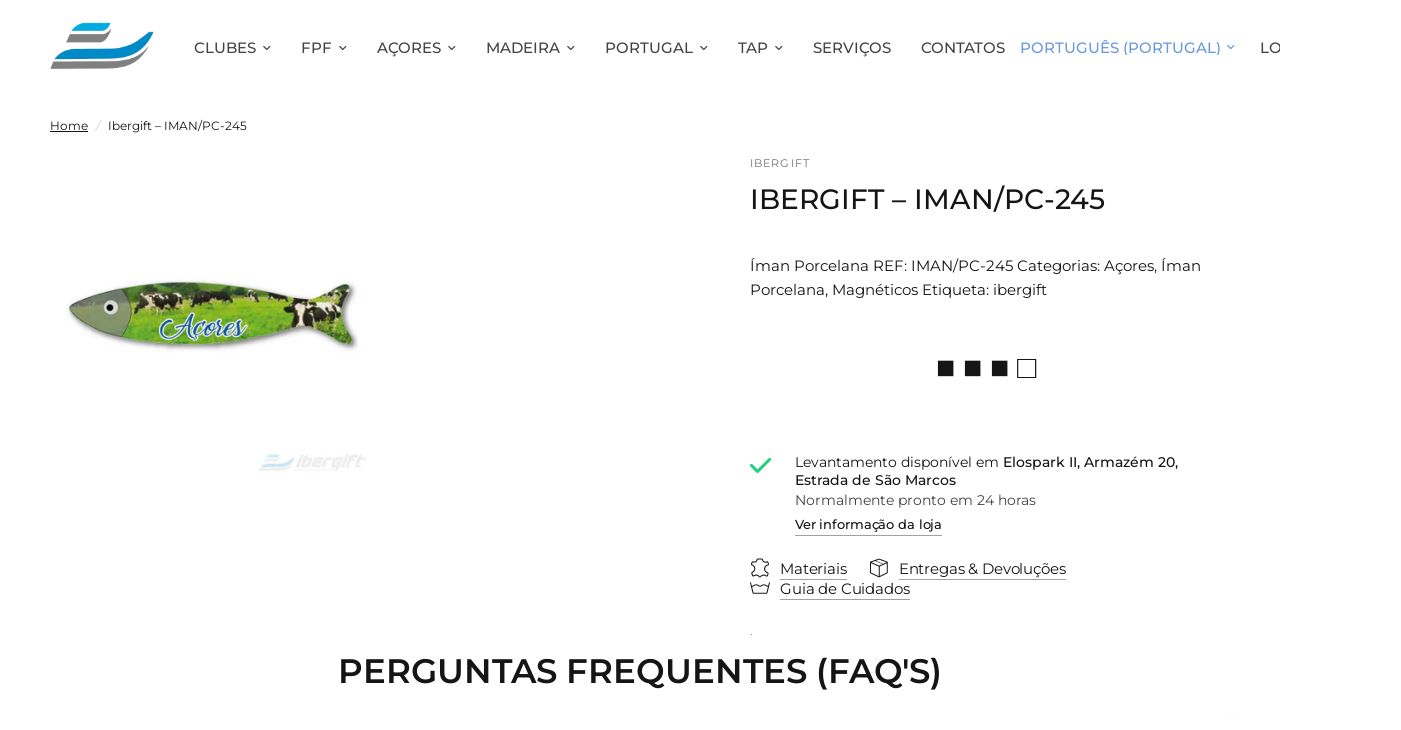

--- FILE ---
content_type: text/html; charset=utf-8
request_url: https://ibergift.com/products/ibergift-iman-pc-245
body_size: 82740
content:
<!-- Global site tag (gtag.js) - Google Analytics -->
  <script async src="https://www.googletagmanager.com/gtag/js?id=G-S6CQDERMMH"></script>
  <script>
  window.dataLayer = window.dataLayer || [];
  function gtag(){dataLayer.push(arguments);}
  gtag('js', new Date());

  gtag('config', 'G-S6CQDERMMH');
  </script>
  









    
    
    
      
    
    












































    
    
    
      
    
    





























    
    
    
      
    
    





























    
    
    
      
    
    





























    
    
    
      
    
    



























    
    
    
      
    
    

























    
    
    
      
    
    

























    
    
    
      
    
    

























    
    
    
      
    
    

























    
    
    
      
    
    

























    
    
    
      
    
    

























    
    
    
      
    
    

























    
    
    
      
    
    

















<!doctype html><html class="no-js" lang="pt-PT" dir="ltr">
<head><link href="//ibergift.com/cdn/shop/t/24/assets/bss-hide-variant.css?v=133985211446400846371767634849" rel="stylesheet" type="text/css" media="all" />

<link href="//ibergift.com/cdn/shop/t/24/assets/tiny.content.min.css?v=27134" rel="stylesheet" type="text/css" media="all" />

<link href="//ibergift.com/cdn/shop/t/24/assets/bss-hide-variant.css?v=133985211446400846371767634849" rel="stylesheet" type="text/css" media="all" />

<link href="//ibergift.com/cdn/shop/t/24/assets/tiny.content.min.css?v=27134" rel="stylesheet" type="text/css" media="all" />



<link href="//ibergift.com/cdn/shop/t/24/assets/tiny.content.min.css?v=27134" rel="stylesheet" type="text/css" media="all" />



<link href="//ibergift.com/cdn/shop/t/24/assets/tiny.content.min.css?v=27134" rel="stylesheet" type="text/css" media="all" />



<link href="//ibergift.com/cdn/shop/t/24/assets/tiny.content.min.css?v=27134" rel="stylesheet" type="text/css" media="all" />

<link href="//ibergift.com/cdn/shop/t/24/assets/tiny.content.min.css?v=27134" rel="stylesheet" type="text/css" media="all" /><link href="//ibergift.com/cdn/shop/t/24/assets/tiny.content.min.css?v=27134" rel="stylesheet" type="text/css" media="all" /><link href="//ibergift.com/cdn/shop/t/24/assets/tiny.content.min.css?v=27134" rel="stylesheet" type="text/css" media="all" /><link href="//ibergift.com/cdn/shop/t/24/assets/tiny.content.min.css?v=27134" rel="stylesheet" type="text/css" media="all" /><link href="//ibergift.com/cdn/shop/t/24/assets/tiny.content.min.css?v=27134" rel="stylesheet" type="text/css" media="all" /><link href="//ibergift.com/cdn/shop/t/24/assets/tiny.content.min.css?v=27134" rel="stylesheet" type="text/css" media="all" /><link href="//ibergift.com/cdn/shop/t/24/assets/tiny.content.min.css?v=27134" rel="stylesheet" type="text/css" media="all" /><link href="//ibergift.com/cdn/shop/t/24/assets/tiny.content.min.css?v=27134" rel="stylesheet" type="text/css" media="all" />
	<meta charset="utf-8">
	<meta http-equiv="X-UA-Compatible" content="IE=edge,chrome=1">
	<meta name="viewport" content="width=device-width, initial-scale=1, maximum-scale=5, viewport-fit=cover">
	<meta name="theme-color" content="#ffffff">
	<link rel="canonical" href="https://ibergift.com/products/ibergift-iman-pc-245">
	<link rel="preconnect" href="https://cdn.shopify.com" crossorigin>
	<link rel="preload" as="style" href="//ibergift.com/cdn/shop/t/24/assets/app.css?v=2900502540876814231747899540">
<link rel="preload" as="style" href="//ibergift.com/cdn/shop/t/24/assets/product.css?v=165018365023483697101704278679">



<link href="//ibergift.com/cdn/shop/t/24/assets/animations.min.js?v=43857518744990237831704278678" as="script" rel="preload">

<link href="//ibergift.com/cdn/shop/t/24/assets/vendor.min.js?v=157477036952821991051704278680" as="script" rel="preload">
<link href="//ibergift.com/cdn/shop/t/24/assets/app.js?v=65135297510751034081761819885" as="script" rel="preload">
<link href="//ibergift.com/cdn/shop/t/24/assets/slideshow.js?v=115107029526227389951704278679" as="script" rel="preload">

<script>
window.lazySizesConfig = window.lazySizesConfig || {};
window.lazySizesConfig.expand = 250;
window.lazySizesConfig.loadMode = 1;
window.lazySizesConfig.loadHidden = false;
</script>


	<link rel="icon" type="image/png" href="//ibergift.com/cdn/shop/files/gfsdfdsa.png?crop=center&height=32&v=1704469491&width=32">

	<title>
	Ibergift – IMAN/PC-245
	</title>

	
	<meta name="description" content="Íman Porcelana REF: IMAN/PC-245 Categorias: Açores, Íman Porcelana, Magnéticos Etiqueta: ibergift">
	
<link rel="preconnect" href="https://fonts.shopifycdn.com" crossorigin>

<meta property="og:site_name" content="Ibergift">
<meta property="og:url" content="https://ibergift.com/products/ibergift-iman-pc-245">
<meta property="og:title" content="Ibergift – IMAN/PC-245">
<meta property="og:type" content="product">
<meta property="og:description" content="Íman Porcelana REF: IMAN/PC-245 Categorias: Açores, Íman Porcelana, Magnéticos Etiqueta: ibergift"><meta property="og:image" content="http://ibergift.com/cdn/shop/files/ibergift-iman-pc-245-acores-porcelana-804.webp?v=1761654744">
  <meta property="og:image:secure_url" content="https://ibergift.com/cdn/shop/files/ibergift-iman-pc-245-acores-porcelana-804.webp?v=1761654744">
  <meta property="og:image:width" content="1200">
  <meta property="og:image:height" content="1200"><meta property="og:price:amount" content="0,75">
  <meta property="og:price:currency" content="EUR"><meta name="twitter:card" content="summary_large_image">
<meta name="twitter:title" content="Ibergift – IMAN/PC-245">
<meta name="twitter:description" content="Íman Porcelana REF: IMAN/PC-245 Categorias: Açores, Íman Porcelana, Magnéticos Etiqueta: ibergift">


	<link href="//ibergift.com/cdn/shop/t/24/assets/app.css?v=2900502540876814231747899540" rel="stylesheet" type="text/css" media="all" />

	<style data-shopify>
	@font-face {
  font-family: Montserrat;
  font-weight: 400;
  font-style: normal;
  font-display: swap;
  src: url("//ibergift.com/cdn/fonts/montserrat/montserrat_n4.81949fa0ac9fd2021e16436151e8eaa539321637.woff2") format("woff2"),
       url("//ibergift.com/cdn/fonts/montserrat/montserrat_n4.a6c632ca7b62da89c3594789ba828388aac693fe.woff") format("woff");
}

@font-face {
  font-family: Montserrat;
  font-weight: 500;
  font-style: normal;
  font-display: swap;
  src: url("//ibergift.com/cdn/fonts/montserrat/montserrat_n5.07ef3781d9c78c8b93c98419da7ad4fbeebb6635.woff2") format("woff2"),
       url("//ibergift.com/cdn/fonts/montserrat/montserrat_n5.adf9b4bd8b0e4f55a0b203cdd84512667e0d5e4d.woff") format("woff");
}

@font-face {
  font-family: Montserrat;
  font-weight: 600;
  font-style: normal;
  font-display: swap;
  src: url("//ibergift.com/cdn/fonts/montserrat/montserrat_n6.1326b3e84230700ef15b3a29fb520639977513e0.woff2") format("woff2"),
       url("//ibergift.com/cdn/fonts/montserrat/montserrat_n6.652f051080eb14192330daceed8cd53dfdc5ead9.woff") format("woff");
}

@font-face {
  font-family: Montserrat;
  font-weight: 400;
  font-style: italic;
  font-display: swap;
  src: url("//ibergift.com/cdn/fonts/montserrat/montserrat_i4.5a4ea298b4789e064f62a29aafc18d41f09ae59b.woff2") format("woff2"),
       url("//ibergift.com/cdn/fonts/montserrat/montserrat_i4.072b5869c5e0ed5b9d2021e4c2af132e16681ad2.woff") format("woff");
}

@font-face {
  font-family: Montserrat;
  font-weight: 600;
  font-style: italic;
  font-display: swap;
  src: url("//ibergift.com/cdn/fonts/montserrat/montserrat_i6.e90155dd2f004112a61c0322d66d1f59dadfa84b.woff2") format("woff2"),
       url("//ibergift.com/cdn/fonts/montserrat/montserrat_i6.41470518d8e9d7f1bcdd29a447c2397e5393943f.woff") format("woff");
}

h1,h2,h3,h4,h5,h6,
	.h1,.h2,.h3,.h4,.h5,.h6,
	.logolink.text-logo,
	.heading-font,
	.h1-xlarge,
	.h1-large,
	.customer-addresses .my-address .address-index {
		font-style: normal;
		font-weight: 400;
		font-family: Montserrat, sans-serif;
	}
	body,
	.body-font,
	.thb-product-detail .product-title {
		font-style: normal;
		font-weight: 400;
		font-family: Montserrat, sans-serif;
	}
	:root {
		--font-body-scale: 1.0;
		--font-body-line-height-scale: 1.0;
		--font-body-letter-spacing: 0.0em;
		--font-announcement-scale: 1.0;
		--font-heading-scale: 1.0;
		--font-heading-line-height-scale: 1.0;
		--font-heading-letter-spacing: 0.0em;
		--font-navigation-scale: 1.0;
		--font-product-title-scale: 1.0;
		--font-product-title-line-height-scale: 1.0;
		--button-letter-spacing: -0.01em;--bg-body: #ffffff;
			--bg-body-rgb: 255,255,255;
			--bg-body-darken: #f7f7f7;
			--payment-terms-background-color: #ffffff;--color-body: #151515;
		  --color-body-rgb: 21,21,21;--color-accent: #151515;
			--color-accent-rgb: 21,21,21;--color-border: #d1d1d1;--color-form-border: #d1d1d1;--color-announcement-bar-text: #ffffff;--color-announcement-bar-bg: #151515;--color-header-bg: #ffffff;
			--color-header-bg-rgb: 255,255,255;--color-header-text: #6a99dc;
			--color-header-text-rgb: 106,153,220;--color-header-links: #444444;--color-header-links-hover: #619df0;--color-header-icons: #6a99dc;--color-header-border: #ffffff;--solid-button-background: #6a99dc;--solid-button-label: #ffffff;--outline-button-label: #6a99dc;--color-price: #6a99dc;--color-star: #FD9A52;--color-dots: #151515;--color-inventory-instock: #279A4B;--color-inventory-lowstock: #FB9E5B;--section-spacing-mobile: 50px;--section-spacing-desktop: 80px;--button-border-radius: 20px;--color-badge-text: #ffffff;--color-badge-sold-out: #939393;--color-badge-sale: #151515;--badge-corner-radius: 13px;--color-footer-text: #FFFFFF;
			--color-footer-text-rgb: 255,255,255;--color-footer-link: #FFFFFF;--color-footer-link-hover: #FFFFFF;--color-footer-border: #444444;
			--color-footer-border-rgb: 68,68,68;--color-footer-bg: #151515;}
</style>


	<script>
		window.theme = window.theme || {};
		theme = {
			settings: {
				money_with_currency_format:"€{{amount_with_comma_separator}}",
				cart_drawer:true,
				product_id: 7267440492719,
			},
			routes: {
				root_url: '/',
				cart_url: '/cart',
				cart_add_url: '/cart/add',
				search_url: '/search',
				cart_change_url: '/cart/change',
				cart_update_url: '/cart/update',
				predictive_search_url: '/search/suggest',
			},
			variantStrings: {
        addToCart: `Adicionar carrinho`,
        soldOut: `Esgotado`,
        unavailable: `Não disponível`,
      },
			strings: {
				requiresTerms: `Deve concordar com os termos e condições de venda para proceder à compra`,
			}
		};
	</script>
	
  <script>window.performance && window.performance.mark && window.performance.mark('shopify.content_for_header.start');</script><meta id="shopify-digital-wallet" name="shopify-digital-wallet" content="/61848715439/digital_wallets/dialog">
<link rel="alternate" hreflang="x-default" href="https://ibergift.com/products/ibergift-iman-pc-245">
<link rel="alternate" hreflang="pt" href="https://ibergift.com/products/ibergift-iman-pc-245">
<link rel="alternate" hreflang="en" href="https://ibergift.com/en/products/ibergift-iman-pc-245">
<link rel="alternate" type="application/json+oembed" href="https://ibergift.com/products/ibergift-iman-pc-245.oembed">
<script async="async" src="/checkouts/internal/preloads.js?locale=pt-PT"></script>
<script id="shopify-features" type="application/json">{"accessToken":"f5841d0103e1e1576ff5e95f19e54a52","betas":["rich-media-storefront-analytics"],"domain":"ibergift.com","predictiveSearch":true,"shopId":61848715439,"locale":"pt-pt"}</script>
<script>var Shopify = Shopify || {};
Shopify.shop = "ibergift.myshopify.com";
Shopify.locale = "pt-PT";
Shopify.currency = {"active":"EUR","rate":"1.0"};
Shopify.country = "PT";
Shopify.theme = {"name":"Reformation - Nova Versão IBERGIFT - Atual","id":157718774100,"schema_name":"Reformation","schema_version":"2.0.1","theme_store_id":1762,"role":"main"};
Shopify.theme.handle = "null";
Shopify.theme.style = {"id":null,"handle":null};
Shopify.cdnHost = "ibergift.com/cdn";
Shopify.routes = Shopify.routes || {};
Shopify.routes.root = "/";</script>
<script type="module">!function(o){(o.Shopify=o.Shopify||{}).modules=!0}(window);</script>
<script>!function(o){function n(){var o=[];function n(){o.push(Array.prototype.slice.apply(arguments))}return n.q=o,n}var t=o.Shopify=o.Shopify||{};t.loadFeatures=n(),t.autoloadFeatures=n()}(window);</script>
<script id="shop-js-analytics" type="application/json">{"pageType":"product"}</script>
<script defer="defer" async type="module" src="//ibergift.com/cdn/shopifycloud/shop-js/modules/v2/client.init-shop-cart-sync_BoEFz49B.pt-PT.esm.js"></script>
<script defer="defer" async type="module" src="//ibergift.com/cdn/shopifycloud/shop-js/modules/v2/chunk.common_lCcqapba.esm.js"></script>
<script defer="defer" async type="module" src="//ibergift.com/cdn/shopifycloud/shop-js/modules/v2/chunk.modal_B6KJ29gG.esm.js"></script>
<script type="module">
  await import("//ibergift.com/cdn/shopifycloud/shop-js/modules/v2/client.init-shop-cart-sync_BoEFz49B.pt-PT.esm.js");
await import("//ibergift.com/cdn/shopifycloud/shop-js/modules/v2/chunk.common_lCcqapba.esm.js");
await import("//ibergift.com/cdn/shopifycloud/shop-js/modules/v2/chunk.modal_B6KJ29gG.esm.js");

  window.Shopify.SignInWithShop?.initShopCartSync?.({"fedCMEnabled":true,"windoidEnabled":true});

</script>
<script>(function() {
  var isLoaded = false;
  function asyncLoad() {
    if (isLoaded) return;
    isLoaded = true;
    var urls = ["https:\/\/chimpstatic.com\/mcjs-connected\/js\/users\/53f1f0161d015e8ed51aaabcd\/b506334e0fdf03a0e1567d75b.js?shop=ibergift.myshopify.com","https:\/\/sapp.multivariants.com\/gate\/out\/sys\/js\/init.js?shop=ibergift.myshopify.com","https:\/\/cdn.s3.pop-convert.com\/pcjs.production.min.js?unique_id=ibergift.myshopify.com\u0026shop=ibergift.myshopify.com","https:\/\/script.pop-convert.com\/new-micro\/production.pc.min.js?unique_id=ibergift.myshopify.com\u0026shop=ibergift.myshopify.com","https:\/\/na.shgcdn3.com\/pixel-collector.js?shop=ibergift.myshopify.com"];
    for (var i = 0; i < urls.length; i++) {
      var s = document.createElement('script');
      s.type = 'text/javascript';
      s.async = true;
      s.src = urls[i];
      var x = document.getElementsByTagName('script')[0];
      x.parentNode.insertBefore(s, x);
    }
  };
  if(window.attachEvent) {
    window.attachEvent('onload', asyncLoad);
  } else {
    window.addEventListener('load', asyncLoad, false);
  }
})();</script>
<script id="__st">var __st={"a":61848715439,"offset":0,"reqid":"706f2de7-5b9e-45ec-8387-0337c08d8913-1769621046","pageurl":"ibergift.com\/products\/ibergift-iman-pc-245","u":"603e63c6a194","p":"product","rtyp":"product","rid":7267440492719};</script>
<script>window.ShopifyPaypalV4VisibilityTracking = true;</script>
<script id="captcha-bootstrap">!function(){'use strict';const t='contact',e='account',n='new_comment',o=[[t,t],['blogs',n],['comments',n],[t,'customer']],c=[[e,'customer_login'],[e,'guest_login'],[e,'recover_customer_password'],[e,'create_customer']],r=t=>t.map((([t,e])=>`form[action*='/${t}']:not([data-nocaptcha='true']) input[name='form_type'][value='${e}']`)).join(','),a=t=>()=>t?[...document.querySelectorAll(t)].map((t=>t.form)):[];function s(){const t=[...o],e=r(t);return a(e)}const i='password',u='form_key',d=['recaptcha-v3-token','g-recaptcha-response','h-captcha-response',i],f=()=>{try{return window.sessionStorage}catch{return}},m='__shopify_v',_=t=>t.elements[u];function p(t,e,n=!1){try{const o=window.sessionStorage,c=JSON.parse(o.getItem(e)),{data:r}=function(t){const{data:e,action:n}=t;return t[m]||n?{data:e,action:n}:{data:t,action:n}}(c);for(const[e,n]of Object.entries(r))t.elements[e]&&(t.elements[e].value=n);n&&o.removeItem(e)}catch(o){console.error('form repopulation failed',{error:o})}}const l='form_type',E='cptcha';function T(t){t.dataset[E]=!0}const w=window,h=w.document,L='Shopify',v='ce_forms',y='captcha';let A=!1;((t,e)=>{const n=(g='f06e6c50-85a8-45c8-87d0-21a2b65856fe',I='https://cdn.shopify.com/shopifycloud/storefront-forms-hcaptcha/ce_storefront_forms_captcha_hcaptcha.v1.5.2.iife.js',D={infoText:'Protegido por hCaptcha',privacyText:'Privacidade',termsText:'Termos'},(t,e,n)=>{const o=w[L][v],c=o.bindForm;if(c)return c(t,g,e,D).then(n);var r;o.q.push([[t,g,e,D],n]),r=I,A||(h.body.append(Object.assign(h.createElement('script'),{id:'captcha-provider',async:!0,src:r})),A=!0)});var g,I,D;w[L]=w[L]||{},w[L][v]=w[L][v]||{},w[L][v].q=[],w[L][y]=w[L][y]||{},w[L][y].protect=function(t,e){n(t,void 0,e),T(t)},Object.freeze(w[L][y]),function(t,e,n,w,h,L){const[v,y,A,g]=function(t,e,n){const i=e?o:[],u=t?c:[],d=[...i,...u],f=r(d),m=r(i),_=r(d.filter((([t,e])=>n.includes(e))));return[a(f),a(m),a(_),s()]}(w,h,L),I=t=>{const e=t.target;return e instanceof HTMLFormElement?e:e&&e.form},D=t=>v().includes(t);t.addEventListener('submit',(t=>{const e=I(t);if(!e)return;const n=D(e)&&!e.dataset.hcaptchaBound&&!e.dataset.recaptchaBound,o=_(e),c=g().includes(e)&&(!o||!o.value);(n||c)&&t.preventDefault(),c&&!n&&(function(t){try{if(!f())return;!function(t){const e=f();if(!e)return;const n=_(t);if(!n)return;const o=n.value;o&&e.removeItem(o)}(t);const e=Array.from(Array(32),(()=>Math.random().toString(36)[2])).join('');!function(t,e){_(t)||t.append(Object.assign(document.createElement('input'),{type:'hidden',name:u})),t.elements[u].value=e}(t,e),function(t,e){const n=f();if(!n)return;const o=[...t.querySelectorAll(`input[type='${i}']`)].map((({name:t})=>t)),c=[...d,...o],r={};for(const[a,s]of new FormData(t).entries())c.includes(a)||(r[a]=s);n.setItem(e,JSON.stringify({[m]:1,action:t.action,data:r}))}(t,e)}catch(e){console.error('failed to persist form',e)}}(e),e.submit())}));const S=(t,e)=>{t&&!t.dataset[E]&&(n(t,e.some((e=>e===t))),T(t))};for(const o of['focusin','change'])t.addEventListener(o,(t=>{const e=I(t);D(e)&&S(e,y())}));const B=e.get('form_key'),M=e.get(l),P=B&&M;t.addEventListener('DOMContentLoaded',(()=>{const t=y();if(P)for(const e of t)e.elements[l].value===M&&p(e,B);[...new Set([...A(),...v().filter((t=>'true'===t.dataset.shopifyCaptcha))])].forEach((e=>S(e,t)))}))}(h,new URLSearchParams(w.location.search),n,t,e,['guest_login'])})(!0,!0)}();</script>
<script integrity="sha256-4kQ18oKyAcykRKYeNunJcIwy7WH5gtpwJnB7kiuLZ1E=" data-source-attribution="shopify.loadfeatures" defer="defer" src="//ibergift.com/cdn/shopifycloud/storefront/assets/storefront/load_feature-a0a9edcb.js" crossorigin="anonymous"></script>
<script data-source-attribution="shopify.dynamic_checkout.dynamic.init">var Shopify=Shopify||{};Shopify.PaymentButton=Shopify.PaymentButton||{isStorefrontPortableWallets:!0,init:function(){window.Shopify.PaymentButton.init=function(){};var t=document.createElement("script");t.src="https://ibergift.com/cdn/shopifycloud/portable-wallets/latest/portable-wallets.pt-pt.js",t.type="module",document.head.appendChild(t)}};
</script>
<script data-source-attribution="shopify.dynamic_checkout.buyer_consent">
  function portableWalletsHideBuyerConsent(e){var t=document.getElementById("shopify-buyer-consent"),n=document.getElementById("shopify-subscription-policy-button");t&&n&&(t.classList.add("hidden"),t.setAttribute("aria-hidden","true"),n.removeEventListener("click",e))}function portableWalletsShowBuyerConsent(e){var t=document.getElementById("shopify-buyer-consent"),n=document.getElementById("shopify-subscription-policy-button");t&&n&&(t.classList.remove("hidden"),t.removeAttribute("aria-hidden"),n.addEventListener("click",e))}window.Shopify?.PaymentButton&&(window.Shopify.PaymentButton.hideBuyerConsent=portableWalletsHideBuyerConsent,window.Shopify.PaymentButton.showBuyerConsent=portableWalletsShowBuyerConsent);
</script>
<script data-source-attribution="shopify.dynamic_checkout.cart.bootstrap">document.addEventListener("DOMContentLoaded",(function(){function t(){return document.querySelector("shopify-accelerated-checkout-cart, shopify-accelerated-checkout")}if(t())Shopify.PaymentButton.init();else{new MutationObserver((function(e,n){t()&&(Shopify.PaymentButton.init(),n.disconnect())})).observe(document.body,{childList:!0,subtree:!0})}}));
</script>

<script>window.performance && window.performance.mark && window.performance.mark('shopify.content_for_header.end');</script>
  





  <script type="text/javascript">
    
      window.__shgMoneyFormat = window.__shgMoneyFormat || {"EUR":{"currency":"EUR","currency_symbol":"€","currency_symbol_location":"left","decimal_places":2,"decimal_separator":",","thousands_separator":"."}};
    
    window.__shgCurrentCurrencyCode = window.__shgCurrentCurrencyCode || {
      currency: "EUR",
      currency_symbol: "€",
      decimal_separator: ".",
      thousands_separator: ",",
      decimal_places: 2,
      currency_symbol_location: "left"
    };
  </script>


 <!-- Header hook for plugins -->

	<script>document.documentElement.className = document.documentElement.className.replace('no-js', 'js');</script>

  

<script type="text/javascript">
  
    window.SHG_CUSTOMER = null;
  
</script>









<!-- BEGIN app block: shopify://apps/bss-b2b-solution/blocks/config-header/451233f2-9631-4c49-8b6f-057e4ebcde7f -->

<script id="bss-b2b-config-data">
  	if (typeof BSS_B2B == 'undefined') {
  		var BSS_B2B = {};
	}

	
        BSS_B2B.storeId = 20264;
        BSS_B2B.currentPlan = "false";
        BSS_B2B.planCode = "advanced";
        BSS_B2B.shopModules = JSON.parse('[{"code":"qb","status":1},{"code":"cp","status":1},{"code":"act","status":0},{"code":"form","status":1},{"code":"tax_exempt","status":0},{"code":"amo","status":0},{"code":"mc","status":0},{"code":"public_api","status":0},{"code":"dc","status":1},{"code":"cart_note","status":1},{"code":"mo","status":1},{"code":"tax_display","status":0},{"code":"sr","status":0},{"code":"bogo","status":0},{"code":"qi","status":1},{"code":"ef","status":0},{"code":"pl","status":0},{"code":"nt","status":0}]');
        BSS_B2B.version = 3;
        var bssB2bApiServer = "https://b2b-solution-api.bsscommerce.com";
        var bssB2bCmsUrl = "https://b2b-solution.bsscommerce.com";
        var bssGeoServiceUrl = "https://geo-ip-service.bsscommerce.com";
        var bssB2bCheckoutUrl = "https://b2b-solution-checkout.bsscommerce.com";
    

	
		BSS_B2B.integrationApp = null;
	

	

	
		
		
		BSS_B2B.configData = [].concat([{"i":2150090544,"n":"DESCONTO 10% (20%) DUPLA","at":3,"ci":"8373772648788,6233967624367,7040280166740,7903739543892,7088278962516,8047673934164,8430885470548,8759696326996,8847513059668","mct":0,"pct":1,"pi":"9928475050324,9925671977300,9927910949204,9928483635540,9929161638228,9927916061012,9929172451668,9925686427988,9930593796436,9928835858772,9929199223124,9928745976148,9928305181012,9925699567956,9928346763604,9928416067924,9925711954260,9927905837396,9928241840468,9925661720916,9927893778772,9928250982740,9928259305812,9926020661588,9925587960148,9927897710932,9925904400724,9928491139412,9925873631572,9927921336660,9928494154068,9925858623828,9927927431508,9928423047508,9925732335956,9928424259924,9928406171988,9928410595668,9925888377172,9925892866388,9927966064980,9927974748500,9928825798996,9930453483860,9930417570132,9928828682580,9930464624980,9929239363924,9928847950164,9930587013460,9929233269076,9929250603348,9929305948500,9928850309460,9929258008916,9930598089044,9928857649492","xpct":0,"dt":2,"dv":"10.00","sd":"2024-08-22T09:15:18.000Z","ed":"2024-08-22T09:15:18.000Z","st":"10:15:00","et":"10:15:00","ef":0,"eed":0,"t":"YJs6V7NwnLqCIA/CyphrB0yv8KV9ilzdaa261rovD4w="},{"i":2150090548,"n":"DESCONTO 10% (20+5%) DUPLA","at":3,"ci":"7107974922580,7172466475348,7717595611476,7172466573652","mct":0,"pct":1,"pi":"9928475050324,9925671977300,9927910949204,9928483635540,9929161638228,9927916061012,9929172451668,9925686427988,9930593796436,9928835858772,9929199223124,9928745976148,9928305181012,9925699567956,9928346763604,9928416067924,9925711954260,9927905837396,9928241840468,9925661720916,9927893778772,9928250982740,9928259305812,9926020661588,9925587960148,9927897710932,9925904400724,9928491139412,9925873631572,9927921336660,9928494154068,9925858623828,9927927431508,9928423047508,9925732335956,9928424259924,9928406171988,9928410595668,9925888377172,9925892866388,9927966064980,9927974748500,9928825798996,9930453483860,9930417570132,9928828682580,9930464624980,9929239363924,9928847950164,9930587013460,9929233269076,9929250603348,9929305948500,9928850309460,9929258008916,9930598089044,9928857649492","xpct":0,"dt":2,"dv":"10.00","sd":"2024-08-22T09:15:18.000Z","ed":"2024-08-22T09:15:18.000Z","st":"10:15:00","et":"10:15:00","ef":0,"eed":0,"t":"7DFPXxF6/OGPCyejO0P2X83ajbr3lJoAzIDcZW/4YaY="},{"i":2150090549,"n":"DESCONTO 10% (25%) DUPLA","at":3,"ci":"7070106354004,8192399573332,8062526554452,8469653979476,8770873360724,8759695507796,8791080239444,8708010082644,9077321007444","mct":0,"pct":1,"pi":"9928475050324,9925671977300,9927910949204,9928483635540,9929161638228,9927916061012,9929172451668,9925686427988,9930593796436,9928835858772,9929199223124,9928745976148,9928305181012,9925699567956,9928346763604,9928416067924,9925711954260,9927905837396,9928241840468,9925661720916,9927893778772,9928250982740,9928259305812,9926020661588,9925587960148,9927897710932,9925904400724,9928491139412,9925873631572,9927921336660,9928494154068,9925858623828,9927927431508,9928423047508,9925732335956,9928424259924,9928406171988,9928410595668,9925888377172,9925892866388,9927966064980,9927974748500,9928825798996,9930453483860,9930417570132,9928828682580,9930464624980,9929239363924,9928847950164,9930587013460,9929233269076,9929250603348,9929305948500,9928850309460,9929258008916,9930598089044,9928857649492","xpct":0,"dt":2,"dv":"10.00","sd":"2024-08-22T09:15:18.000Z","ed":"2024-08-22T09:15:18.000Z","st":"10:15:00","et":"10:15:00","ef":0,"eed":0,"t":"PQau1S4YB/O9YyKxmvZUBf0Tk9tqLt62dgJOyI1Y6YU="},{"i":2150090550,"n":"DESCONTO 10% (30%) DUPLA","at":3,"ci":"8524820939092,8770874245460","mct":0,"pct":1,"pi":"9928475050324,9925671977300,9927910949204,9928483635540,9929161638228,9927916061012,9929172451668,9925686427988,9930593796436,9928835858772,9929199223124,9928745976148,9928305181012,9925699567956,9928346763604,9928416067924,9925711954260,9927905837396,9928241840468,9925661720916,9927893778772,9928250982740,9928259305812,9926020661588,9925587960148,9927897710932,9925904400724,9928491139412,9925873631572,9927921336660,9928494154068,9925858623828,9927927431508,9928423047508,9925732335956,9928424259924,9928406171988,9928410595668,9925888377172,9925892866388,9927966064980,9927974748500,9928825798996,9930453483860,9930417570132,9928828682580,9930464624980,9929239363924,9928847950164,9930587013460,9929233269076,9929250603348,9929305948500,9928850309460,9929258008916,9930598089044,9928857649492","xpct":0,"dt":2,"dv":"10.00","sd":"2024-08-22T09:15:18.000Z","ed":"2024-08-22T09:15:18.000Z","st":"10:15:00","et":"10:15:00","ef":0,"eed":0,"t":"3cFz1+BrTLmNODj87mzXfQe7pbYeQ6ArB0kk7Yj4qyo="},{"i":2150090551,"n":"DESCONTO 10% (10%) DUPLA","at":3,"ci":"7110512804180","mct":0,"pct":1,"pi":"9928475050324,9925671977300,9927910949204,9928483635540,9929161638228,9927916061012,9929172451668,9925686427988,9930593796436,9928835858772,9929199223124,9928745976148,9928305181012,9925699567956,9928346763604,9928416067924,9925711954260,9927905837396,9928241840468,9925661720916,9927893778772,9928250982740,9928259305812,9926020661588,9925587960148,9927897710932,9925904400724,9928491139412,9925873631572,9927921336660,9928494154068,9925858623828,9927927431508,9928423047508,9925732335956,9928424259924,9928406171988,9928410595668,9925888377172,9925892866388,9927966064980,9927974748500,9928825798996,9930453483860,9930417570132,9928828682580,9930464624980,9929239363924,9928847950164,9930587013460,9929233269076,9929250603348,9929305948500,9928850309460,9929258008916,9930598089044,9928857649492","xpct":0,"dt":2,"dv":"10.00","sd":"2024-08-22T09:15:18.000Z","ed":"2024-08-22T09:15:18.000Z","st":"10:15:00","et":"10:15:00","ef":0,"eed":0,"t":"S8Su+k6ryUH6/3OOBT2G3XuWDqDYzlH+TREBIs5Afoc="},{"i":2150155595,"n":"AÇORES MALAS DESCONTO 20%","at":3,"ci":"8373772648788,6233967624367,7040280166740,7903739543892,7088278962516,8430885470548,8759696326996,8847513059668,8047673934164","mct":0,"pct":2,"pc":"290248884399","xpct":0,"dt":2,"dv":"36.00","sd":"2024-08-22T09:15:18.000Z","ed":"2024-08-22T09:15:18.000Z","st":"10:15:00","et":"10:15:00","ef":0,"eed":0,"t":"y+VpNgmJ1ny4kqEw3JNOPZNzrfp4hstliPiTM6LYfdw="},{"i":2150155596,"n":"AÇORES MALAS DESCONTO 20+5%","at":3,"ci":"7107974922580,7172466475348,7717595611476,7172466573652","mct":0,"pct":2,"pc":"290248884399","xpct":0,"dt":2,"dv":"39.00","sd":"2024-08-22T09:15:18.000Z","ed":"2024-08-22T09:15:18.000Z","st":"10:15:00","et":"10:15:00","ef":0,"eed":0,"t":"EoIHNAIxH3T1M1IfXxoUYQzliZ3K4Ow0FzunEZO3FwY="},{"i":2150155597,"n":"AÇORES MALAS DESCONTO 25%","at":3,"ci":"7070106354004,8192399573332,8062526554452,8469653979476,8770873360724,8759695507796,8791080239444,8708010082644,8891642872148","mct":0,"pct":2,"pc":"290248884399","xpct":0,"dt":2,"dv":"40.00","sd":"2024-08-22T09:15:18.000Z","ed":"2024-08-22T09:15:18.000Z","st":"10:15:00","et":"10:15:00","ef":0,"eed":0,"t":"Udq+uS0uSJ0XGpVTqv2HEneiUy1xhJijsmCl6mPjLYE="},{"i":2150155598,"n":"AÇORES MALAS DESCONTO 5%","at":3,"ci":"8166893289812,7952267968852","mct":0,"pct":2,"pc":"290248884399","xpct":0,"dt":2,"dv":"14.00","sd":"2024-08-22T09:15:18.000Z","ed":"2024-08-22T09:15:18.000Z","st":"10:15:00","et":"10:15:00","ef":0,"eed":0,"t":"mxJtPHGCXggGbtc3hiJEW92hNKkTKj7lnjzRkDMBNS8="},{"i":2150155600,"n":"AÇORES MALAS DESCONTO 10%","at":3,"ci":"7110512804180,8891641200980","mct":0,"pct":2,"pc":"290248884399","xpct":0,"dt":2,"dv":"28.00","sd":"2024-08-22T09:15:18.000Z","ed":"2024-08-22T09:15:18.000Z","st":"10:15:00","et":"10:15:00","ef":0,"eed":0,"t":"r7BweYCxSAFRgtpF/I0IAQfNcCh7gw4cUGQGF7nCS3s="},{"i":2150155601,"n":"AÇORES MALAS DESCONTO 30%","at":3,"ci":"8524820939092,8770874245460","mct":0,"pct":2,"pc":"290248884399","xpct":0,"dt":2,"dv":"44.00","sd":"2024-08-22T09:15:18.000Z","ed":"2024-08-22T09:15:18.000Z","st":"10:15:00","et":"10:15:00","ef":0,"eed":0,"t":"O/9GSH6s4W1w5I3BrRfQMfhB1QdJzE7Ezzohpw2vu5A="},{"i":2150155602,"n":"AÇORES MALAS DESCONTO 25+3%","at":3,"ci":"9016248664404","mct":0,"pct":2,"pc":"290248884399","xpct":0,"dt":2,"dv":"45.00","sd":"2024-08-22T09:15:18.000Z","ed":"2024-08-22T09:15:18.000Z","st":"10:15:00","et":"10:15:00","ef":0,"eed":0,"t":"TzVR3hmYg3YeNs+g3Wo9lmiSLl5cIVqjuFY4RkXwVsY="},{"i":2149149993,"n":"DESCONTO 30%","p":1,"at":3,"ci":"8524820939092,8770874245460,9835451220308","mct":0,"pct":0,"xpct":2,"xpc":"636897591636,642824438100,642835415380,598909813076,598910042452,661261254996,661264630100","dt":2,"dv":"30.00","sd":"2024-08-22T09:15:18.000Z","ed":"2024-08-22T09:15:18.000Z","st":"10:15:00","et":"10:15:00","ef":0,"eed":0,"t":"duqB0nh/BP3BhOTnzJhk750kdzowWE8CliREnY9fIGI="},{"i":2150155593,"n":"DESCONTO MALAS AÇORES","p":1,"at":1,"mct":0,"pct":2,"pc":"290248884399","xpct":0,"dt":2,"dv":"20.00","sd":"2024-08-22T09:15:18.000Z","ed":"2024-08-22T09:15:18.000Z","st":"10:15:00","et":"10:15:00","ef":0,"eed":0,"t":"jdgXxTB0oW/5XxzIgqsoWE+m3k3LZYToIW0wfdDHkeg="},{"i":2149130582,"n":"DESCONTO 20%","p":1,"at":3,"ci":"8373772648788,6233967624367,7040280166740,7903739543892,7088278962516,8430885470548,8759696326996,8847513059668,8047673934164","mct":0,"pct":0,"xpct":1,"xpi":"9560898502996,9612244123988,9560944771412,9612241797460,7436381880495,8829103472980,8829101408596,8829095051604,7435971428527,8829110976852,9650807800148,7436397478063,7436397936815,8829109305684,9650776310100,7435943608495,7261016653999,7261021536431,7261022027951,9660115386708,9660294922580,9660121383252,9660126724436,9660131672404,9660235055444,9660239216980,9660232073556,9660230140244,9660247802196,9660236628308,9660237578580,9660338864468,9660430090580,9660435792212,9660436840788,9671789248852,9660440772948,9660439363924,9660437987668,9164892569940,9671789838676,9164861178196,9671790526804,9165022462292,7443200213167,9164917342548,7261069082799,7262749982895,7261987242159,7261069508783,7262750277807,7261989568687,7261069967535,7261992255663,7262750703791,7261070688431,7261994221743,7262750933167,7261070917807,7262751097007,7261996646575,7262751588527,7262015455407,7262756700335,7262018535599,7262751686831,9118634672468,7437828096175,7261073178799,7262751916207,7262022303919,7261073703087,7262752211119,7262023581871,7261074260143,7262752309423,7262025547951,7261074817199,7262752374959,7262027710639,7261075341487,7262752637103,7262030233775,7261076062383,7262753030319,7261076521135,7262753456303,7262033150127,7261077045423,7262753751215,7262034395311,7261077668015,7262754144431,7262035509423,9118659445076,7262037246127,7262754832559,7262038982831,7261082714287,7262755258543,7262040326319,7261083107503,7262755750063,7262043013295,9863199818068,9863210303828,9863188185428,9863151386964,9863232946516,9863236583764,9863233995092,9863236190548,9863226622292,9863217938772,9863230030164,9863231734100,9863212663124,9863224590676,12056545132884,11811853205844,11922607309140,11893751644500,12056932057428,12056912757076,12011134648660,12011096801620,11811858645332,11829920989524,11927615603028,11951203877204,11951207055700,12044602343764","dt":2,"dv":"20.00","sd":"2024-08-22T09:15:18.000Z","ed":"2024-08-22T09:15:18.000Z","st":"10:15:00","et":"10:15:00","ef":0,"eed":0,"t":"wGpROHHthFF4oObFz2LuExGFGf46MITTKWpGA7AC3aI="},{"i":2149130583,"n":"DESCONTO 25%","p":1,"at":3,"ci":"7070106354004,8192399573332,8062526554452,8469653979476,8770873360724,8759695507796,8791080239444,8891642872148,9077321007444","mct":0,"pct":0,"xpct":2,"xpc":"598909813076,598910042452,661261254996,661264630100,636897591636,642824438100,642835415380","dt":2,"dv":"25.00","sd":"2024-08-22T09:15:18.000Z","ed":"2024-08-22T09:15:18.000Z","st":"10:15:00","et":"10:15:00","ef":0,"eed":0,"t":"7r8/EKjckH7beL0sY+rtapn+Wy2Zlh+29Y9C/rXIgXk="},{"i":2149130616,"n":"DESCONTO 5%","p":1,"at":3,"ci":"8166893289812,7952267968852,9059889873236,9139097600340,7045598347604","mct":0,"pct":0,"xpct":1,"xpi":"9560898502996,9612244123988,9560944771412,9612241797460,7436381880495,8829103472980,8829101408596,8829095051604,7435971428527,8829110976852,9650807800148,7436397478063,7436397936815,8829109305684,9650776310100,7435943608495,7261021536431,7261022027951,7261016653999,9660115386708,9660294922580,9660121383252,9660126724436,9660232073556,9660230140244,9660131672404,9660236628308,9660237578580,9660338864468,9660235055444,9660239216980,9660247802196,9660430090580,9660435792212,9660436840788,9660437987668,9671789248852,9660440772948,9660439363924,9671790526804,9164861178196,9671789838676,9164892569940,9165022462292,7443200213167,9164917342548,7261069082799,7261987242159,7262749982895,7261069508783,7262750277807,7261989568687,7261069967535,7261992255663,7262750703791,7261070688431,7261994221743,7262750933167,7261070917807,7262751097007,7261996646575,7262751588527,7262015455407,7262756700335,7262018535599,7262751686831,7437828096175,9118634672468,7261073178799,7262751916207,7262022303919,7261073703087,7262752211119,7262023581871,7261074260143,7262752309423,7262025547951,7261074817199,7262752374959,7262027710639,7261075341487,7262752637103,7262030233775,7261076062383,7262753030319,7261076521135,7262753456303,7262033150127,7261077045423,7262753751215,7262034395311,7261077668015,7262754144431,7262035509423,9118659445076,7262037246127,7262754832559,7262038982831,7261082714287,7262755258543,7262040326319,7262755750063,7261083107503,7262043013295,9863199818068,9863210303828,9863188185428,9863151386964,9863232946516,9863236583764,9863233995092,9863236190548,9863226622292,9863217938772,9863230030164,9863231734100,9863212663124,9863224590676,12056545132884,12094702780756,12094730600788,12056608440660,11811853205844,11922607309140,11893751644500,12056932057428,12056912757076,12011134648660,12011096801620,11811858645332,11829920989524,11927615603028,11951203877204,11951207055700,12044602343764","dt":2,"dv":"5.00","sd":"2024-08-22T09:15:18.000Z","ed":"2024-08-22T09:15:18.000Z","st":"10:15:00","et":"10:15:00","ef":0,"eed":0,"t":"ryE1jWnvDn9TQU5jcyyl8TGh+QBjsAJjKraYKwtcw1c="},{"i":2149130617,"n":"DESCONTO 10%","p":1,"at":3,"ci":"8891641200980,7758099513684","mct":0,"pct":0,"xpct":2,"xpc":"598909813076,598910042452,290210840751,290342633647,290385887407,636897591636,642824438100,642835415380","dt":2,"dv":"10.00","sd":"2024-08-22T09:15:18.000Z","ed":"2024-08-22T09:15:18.000Z","st":"10:15:00","et":"10:15:00","ef":0,"eed":0,"t":"2VoWfoNdT36A4JAX5pkU9h4f9usyckgVVUu+MgKcNkc="},{"i":2149130370,"n":"DESCONTO 20+5%","p":1,"at":3,"ci":"7107974922580,7172466475348,7717595611476,7172466573652,9285849579860,9712086942036,9365771682132","mct":0,"pct":0,"xpct":2,"xpc":"598909813076,598910042452,636897591636,642824438100,642835415380,290210840751,290342633647,290385887407","dt":2,"dv":"24.00","sd":"2024-08-22T09:15:18.000Z","ed":"2024-08-22T09:15:18.000Z","st":"10:15:00","et":"10:15:00","ef":0,"eed":0,"t":"HETSDxCQXxsFpF2OJjq/uPLKx0qZ9Rq37V9HHvzyxs0="},{"i":2150150832,"n":"DESCONTO 25+3%","p":1,"at":3,"ci":"9016248664404","mct":0,"pct":0,"xpct":0,"dt":2,"dv":"27.25","sd":"2024-08-22T09:15:18.000Z","ed":"2024-08-22T09:15:18.000Z","st":"10:15:00","et":"10:15:00","ef":0,"eed":0,"t":"0KAT5oeoWtioZIu8Pb1A2keATiA99iJiEN78NJJR0CU="},{"i":2151002730,"n":"DESCONTO 15% (GREEN LETTER)","p":1,"at":3,"ci":"9068571132244","mct":0,"pct":0,"xpct":2,"xpc":"598909813076,598910042452,661261254996,290210840751,290342633647,290385887407,290387296431,636897591636,642824438100,642835415380,661264630100","dt":2,"dv":"15.00","sd":"2025-05-07T12:37:38.000Z","ed":"2025-05-07T12:37:38.000Z","st":"13:37:00","et":"13:37:00","ef":0,"eed":0,"t":"QghsE193gDfwZIWyCvzHykpcZaygntcMqWTGuY5CC3U="},{"i":2151613430,"n":"DESCONTO 25%+5%","p":1,"at":3,"ci":"8708010082644,9704503148884","mct":0,"pct":0,"xpct":2,"xpc":"598909813076,598910042452,661261254996,661264630100,636897591636,642824438100,642835415380","dt":2,"dv":"28.75","sd":"2025-07-17T13:22:46.000Z","ed":"2025-07-17T13:22:46.000Z","st":"14:22:00","et":"14:22:00","ef":0,"eed":0,"t":"+Wu2UIGolqa/rMQsNQJN29ky/o4J75GnP9bbv0U9S9U="}],[],[],[],[],[],[],[],[],[],);
		BSS_B2B.cpSettings = {"cpType":2,"default_price_color":"#aaaaaa","price_applied_cp_color":"#008ed2"};
		BSS_B2B.customPricingSettings = null;
	
	
	
		
		BSS_B2B.qbRules = [].concat([{"id":160797,"name":"Açores no coração","priority":0,"apply_to":3,"customer_ids":"8873863250260","customer_tags":"","product_condition_type":0,"product_ids":"","product_collections":"","product_tags":"","rule_type":1,"rule_setting":1,"qty_table":[],"amount_table":[{"id":10042,"rule_id":160797,"amount_from":"1000.00","amount_to":null,"discount_type":2,"discount_value":24,"createdAt":"2024-11-28T16:43:58.000Z","updatedAt":"2024-11-28T16:59:04.000Z"}],"exc_customer_tags":"","exclude_from":0,"exc_customers":"","createdAt":"2024-11-28T16:43:58.000Z","qb_table_type":9,"product_variants":"","exc_product_type":1,"exc_specific_products":"9153962443092,9153982595412,9153997177172,9154032664916,9154019623252,9154009661780,9153937604948,9153970274644,9153988559188,9154003108180,9154010808660,9154023293268,9153945665876,9153976729940,9153989542228,9154003566932,9154014970196,9154028732756,9153953497428,9153978138964,9153996489044,9154005795156,9154015625556,9154031124820,9153544946004,9153550975316,9153643151700,9153895235924,9153892221268,9153927414100,9153922367828,9734591807828,9191791919444,9153643675988,9153887502676,9153904902484","exc_product_collections":"636718547284","exc_product_tags":"","start_date":"2024-11-28T16:43:58.000Z","end_date":"2024-11-28T16:43:58.000Z","start_time":"16:43:00","end_time":"16:43:00","enable_end_date":0,"market_condition_type":0,"allowed_regions":[],"token":"3Ps70QrjPWxr9P6oHVxBWUds1W0Ux7Yg4WbsZaT9HOc="}],[],[],[],[],);

		
			BSS_B2B.qbTranslations = {"table_header_text":"Show discount details based on quantity range","table_qty_range_text":"Quantity Range","table_header_text_ab":"Show discount details based on amount range","table_amount_range_text":"Amount Range","table_discount_text":"Discount","flat_price_suffix":"each","price_applied":"Price Applied","minimum_quantity":"Minimum Quantity","maximum_quantity":"Maximum Quantity","minimum_amount":"Minimum Amount","maximum_amount":"Maximum Amount","buy":"Buy","off":"off!","for":"for","messageOneColumn":"Message the user sees about the product","quantity_text":"Quantity","amount_text":"Amount","unitQuantity_text":"Unit Quantity","unitPrice_text":"Unit Price"};
		

		BSS_B2B.qbSettings = {"page_show_qb_table":["0","1","2"],"show_multiple_table":0,"position_qb_table":"1","max_or_min_qty":1};
		BSS_B2B.designTables = {"header_table_background":"#000000","text_header_table_color":"#ffffff","table_background_color":"#ffffff","title_table_background":"#ffffff","text_title_table_color":"#000000","text_table_color":"#000000","row_click_background_color":"#a7a7a7","row_click_text_color":"#008000","border_radius_table":"0","text_align_herder_table":"center","header_text_size":"14","config_inner_padding_text_header":"4","border_style_table":"solid","border_color_table":"#000000","border_width_table":"1","hide_rule_name":0,"hide_table_header":0,"hide_column_title":0};
	
	
	
	
		
		
		BSS_B2B.qiRules = [{"id":2577,"shop_id":20264,"name":"TESTE","priority":0,"status":1,"apply_to":3,"customer_tags":"","customer_ids":"8047673934164,8373772648788,6233967624367","product_condition_type":1,"product_ids":"9560898502996","product_collections":"","product_tags":"","exc_customer_tags":"","exclude_from":0,"qty_increment":1,"qty_increment_max":null,"qty_increment_min":3,"qty_increment_type":1,"exc_customers":"","product_variants":""}];
		BSS_B2B.qiSettings = {"headerBackgroundColor":"#dc2323","contentBackgroundColor":"#ffffff","headerTextColor":"#ffffff","contentTextColor":"#000000","display_notify_message":0,"popup_position":0};
		
			BSS_B2B.qiTranslations = {"group_total_message_text":"Total quantity of these products combined needs to be the multiple of","order_total_message_text":"Order Quantity needs to be the the multiple of","product_message_text":"Múltiplos de ","general_message_text":"<strong> As quantidades mínimas destes produtos não estão a ser respeitadas <strong>","validate_min_message_text":"<strong> quantidade maior ou igual a <strong>","validate_max_message_text":"and less than (or equal to)","warning_text":"QUANTIDADES MÍNIMAS ⚠︎","need_product_text":"Múltiplos de ","less_product_text":"less than (or equal to)","greater_product_text":"Maior ou igual a","and_product_text":"e","not_satisfied_text":"As quantidades mínimas destes produtos não estão a ser respeitadas"};
		
	
	
	
	
	
	
	
		

		
			BSS_B2B.dcTranslations = {"form_header_text":"Discount Code","message_success_discount_code":"Discount code applied successfully","message_error_discount_code":"Failed to apply this discount code, please try another","button_apply":"Apply","message_discount_code_null":"The discount code field must not be blank.","text_warning_amount_discount_code":"To use discount {{discount_code}}, total purchase amount of these item(s) must be above","text_warning_quantity_discount_code":"To use discount {{discount_code}}, total purchase quantity of these item(s) must be above","warning_products_discount_code":"Products","amount_discount_code_remaining":"{{number}} discount codes remaining"};
		
      	BSS_B2B.dcRules = [{"id":4172,"shop_id":20264,"type":1,"apply_to":3,"customer_tags":"","customer_ids":"8047673934164","product_condition_type":0,"product_ids":"","product_collections":"","product_tags":"","start_date":"2024-08-21T15:42:17.000Z","start_time":"16:42:00","end_date":"2024-08-21T15:42:17.000Z","end_time":"16:42:00","minimum_purchase_type":0,"minimum_purchase_value":null,"share_link":"b2b-discount/1724254827914","share_link_status":0,"exclude_from":0,"exc_customers":null,"exc_customer_tags":null}];
		BSS_B2B.dcStyle = {"button_border_radius":"3","button_color":"#000000","button_height":"36","button_text_color":"#ffffff","button_width":"300","header_color":"#000000","header_font_size":"18.72","input_border_color":"#a5a5a5","input_border_radius":"3","input_border_style":"solid","input_border_width":"1","input_height":"36","input_placeholder":"Enter discount code","input_width":"300","layout":"block"};
	
	
		BSS_B2B.rfGeneralSettings = {"form_success_notification":"Created wholesaler successfully","sent_email_success_notification":"We have sent an email to {email}, please click on the included link to verify your email address","form_edit_success_notification":"Edited wholesaler successfully","form_fail_notification":"Created wholesaler failed","form_edit_fail_notification":"Edited wholesaler failed","vat_valid":"VALID VAT NUMBER","vat_not_valid":"EU VAT is not valid. Please re-enter","customer_exist":"Customer email already exists","required_field":"This field is required","password_too_short":"Password is too short (minimum is 5 characters)","password_invalid_with_spaces":"Password cannot start or end with spaces","password_error_label":"Password must include:","min_password":"At least {number} characters","at_least_number":"At least one number","at_least_special":"At least one special character","mixture_upper_lower":"At least one uppercase letter","email_format":"Must be email format","email_contain_invalid_domain":"Email contains an invalid domain name","error_created_account_on_shopify":"Error when creating account on Shopify","loadingForm":"Loading...","create":"Create","phone_is_invalid":"Phone number is invalid","phone_has_already_been_taken":"Phone has already been taken","country_invalid":"Country is not valid. Please choose country again","complete_reCapcha_task":"Please complete reCAPTCHA task","abn_valid":"This ABN is registered to","abn_not_valid":"ABN is not valid. Please re-enter","gst_valid":"VALID India GST NUMBER","gst_not_valid":"India GST number is not valid. Please re-enter","uk_valid":"VALID UK VAT NUMBER","uk_not_valid":"UK VAT number is not valid. Please re-enter","us_ein_valid":"VALID US EIN NUMBER","us_ein_not_valid":"US EIN number is not valid. Please re-enter","text_color_success":"#008000","text_color_failed":"#ff0000","submit_button_color":"#6200c3","registration_forms":"None","email_is_invalid":"Email is invalid","complete_privacy_policy":"Please accept the privacy policy","default_form_title":"Create account","submit_button":"SUBMIT","registerPage_url":"/account/register"};
	
	
</script>





	
	
	 
                <script id="bss-b2b-rf-config-data">
                if (typeof BSS_B2B == 'undefined') {
                    var BSS_B2B = {};
                }
                </script>
                <script id="bss-b2b-wholesaler-form-default">
                    BSS_B2B.formDataRenderDefault = [];
                    BSS_B2B.formIdDef = 26682;
                    BSS_B2B.reCAPCHA = 0;
                    BSS_B2B.CAPCHA_SITE_KEY = "6LcYPEgbAAAAAKEQdimI1PPA4vuOJHxNb5p6eLUo";
                    BSS_B2B.status = 1;
                    BSS_B2B.created_account = 2;
                    BSS_B2B.redirect_url = "/";
                    BSS_B2B.taxExempt = 0;
                    BSS_B2B.formPrivacyPolicyStatus = 0;
                    BSS_B2B.formPrivacyPolicyContent = `<p>By clicking Create, I confirm that I have read and accepted the <a href="/">privacy policy</a></p>`;
                    BSS_B2B.conditionalLogic = [];
                </script>
                <style>
                    null
                    #account-popover, 
                    .popover--unlogged {
                        height: 400px; 
                        width: 365px;
                    }
                    #header-register-panel {
                        height: 400px;
                        overflow-y: auto;
                    }
                </style>


<script id="bss-b2b-customize">
	// eslint-disable-next-line no-console
console.log("B2B hooks")
window.bssB2BHooks = window.bssB2BHooks || {
    actions: {},
    filters: {},
};

window.BSS_B2B = window.BSS_B2B || {};

window.BSS_B2B.addAction = (tag, callback) => {
    window.bssB2BHooks.actions[tag] = callback;
}
window.BSS_B2B.addFilter = (tag,  value) => {
    window.bssB2BHooks.filters[tag] = value;
}

function qiQuantityEle() {
  const oldElementMessage = document.querySelector("#qiNotifyMessageBSS");
  if(oldElementMessage) {
    oldElementMessage.remove();
  }
  const addToCartBtn = document.querySelector("#multivariants_setbox_footer");
  return addToCartBtn;
}
  window.BSS_B2B.addFilter('qi_quantity_element', qiQuantityEle);

function olQuantityEle() {
  const addToCartBtn = document.querySelector("#multivariants_setbox_footer");
  return addToCartBtn;
}
  window.BSS_B2B.addFilter('handle_quantity_element_in_showNotifyMessage', olQuantityEle);;
</script>

<style type="text/css">
                .shopify-payment-button__button, .shopify-payment-button__more-options{
                    display: none !important;
                }
                .bss-b2b-btn-buyitnow { display: block !important; }
                meta[itemprop="price"] { display: none !important; }
                </style><style></style><style></style><style type="text/css"></style>
    <style id="bss-b2b-qi-stylesheet" type="text/css">

        form[action*="/cart"] [name="checkout"], #dropdown-cart button.btn.btn-checkout.show, a.button.checkout-button[href="/checkout"], form[action*="/checkout"] .add_to_cart, form[action*="/cart"]#cart_form #checkout, form[action*="/cart"] button.Cart__Checkout, form[action*="/cart"] button.cart__checkout, a.btn.disabled.ttmodalbtn[href="/checkout"], button#checkout.cart__checkout-button.button {

            cursor: not-allowed;
            pointer-events: none;
        }
    </style>



	
		<style id="bss-b2b-price-style">
			[bss-b2b-variant-price],
			[bss-b2b-product-price],
			[bss-b2b-cart-item-key][bss-b2b-item-original-price],
			[bss-b2b-cart-item-key][bss-b2b-final-line-price],
			[bss-b2b-cart-item-key] [bss-b2b-item-original-price],
			[bss-b2b-cart-item-key] [bss-b2b-final-line-price],
			[bss-b2b-cart-total-price] {
				visibility: hidden;
			}
		</style>
	


<script id="bss-b2b-store-data" type="application/json">
{
  "shop": {
    "domain": "ibergift.com",
    "permanent_domain": "ibergift.myshopify.com",
    "url": "https://ibergift.com",
    "secure_url": "https://ibergift.com",
    "money_format": "€{{amount_with_comma_separator}}",
    "currency": "EUR",
    "cart_current_currency": "EUR",
    "multi_currencies": [
        
            "EUR"
        
    ]
  },
  "customer": {
    "id": null,
    "tags": null,
    "tax_exempt": null,
    "first_name": null,
    "last_name": null,
    "phone": null,
    "email": "",
	"country_code": "",
	"addresses": [
		
	]
  },
  "cart": {"note":null,"attributes":{},"original_total_price":0,"total_price":0,"total_discount":0,"total_weight":0.0,"item_count":0,"items":[],"requires_shipping":false,"currency":"EUR","items_subtotal_price":0,"cart_level_discount_applications":[],"checkout_charge_amount":0},
  "line_item_products": [],
  "template": "product",
  "product": "[base64]\/[base64]\/[base64]",
  "product_collections": [
    
      291847307439,
    
      290248786095
    
  ],
  "collection": null,
  "collections": [
    
      291847307439,
    
      290248786095
    
  ],
  "taxes_included": false
}
</script>




	<script src="https://cdn.shopify.com/extensions/019c03fe-41ec-7689-b1fd-3442d79d51fb/version_12f7ba6c-2026-01-28_16h45m/assets/bss-b2b-state.js" defer="defer"></script>



	<script src="https://cdn.shopify.com/extensions/019c03fe-41ec-7689-b1fd-3442d79d51fb/version_12f7ba6c-2026-01-28_16h45m/assets/bss-b2b-phone.js" defer="defer"></script>
	<script src="https://cdn.shopify.com/extensions/019c03fe-41ec-7689-b1fd-3442d79d51fb/version_12f7ba6c-2026-01-28_16h45m/assets/bss-b2b-rf-js.js" defer="defer"></script>




<script src="https://cdn.shopify.com/extensions/019c03fe-41ec-7689-b1fd-3442d79d51fb/version_12f7ba6c-2026-01-28_16h45m/assets/bss-b2b-decode.js" async></script>
<script src="https://cdn.shopify.com/extensions/019c03fe-41ec-7689-b1fd-3442d79d51fb/version_12f7ba6c-2026-01-28_16h45m/assets/bss-b2b-integrate.js" defer="defer"></script>


	

	

	
		<script src="https://cdn.shopify.com/extensions/019c03fe-41ec-7689-b1fd-3442d79d51fb/version_12f7ba6c-2026-01-28_16h45m/assets/bss-b2b-chunk-cp.js" defer="defer"></script>
	

	
		<script src="https://cdn.shopify.com/extensions/019c03fe-41ec-7689-b1fd-3442d79d51fb/version_12f7ba6c-2026-01-28_16h45m/assets/bss-b2b-chunk-qb.js" defer="defer"></script>
	

	

	
		<script src="https://cdn.shopify.com/extensions/019c03fe-41ec-7689-b1fd-3442d79d51fb/version_12f7ba6c-2026-01-28_16h45m/assets/bss-b2b-chunk-dc.js" defer="defer"></script>
	

	

	

	

	
		<script src="https://cdn.shopify.com/extensions/019c03fe-41ec-7689-b1fd-3442d79d51fb/version_12f7ba6c-2026-01-28_16h45m/assets/bss-b2b-chunk-qi.js" defer="defer"></script>
	

	

	

	
		<script src="https://cdn.shopify.com/extensions/019c03fe-41ec-7689-b1fd-3442d79d51fb/version_12f7ba6c-2026-01-28_16h45m/assets/bss-b2b-chunk-on.js" defer="defer"></script>
	

	<script src="https://cdn.shopify.com/extensions/019c03fe-41ec-7689-b1fd-3442d79d51fb/version_12f7ba6c-2026-01-28_16h45m/assets/bss-b2b-v3.js" defer="defer"></script>



<!-- END app block --><!-- BEGIN app block: shopify://apps/helium-customer-fields/blocks/app-embed/bab58598-3e6a-4377-aaaa-97189b15f131 -->







































<script>
  if ('CF' in window) {
    window.CF.appEmbedEnabled = true;
  } else {
    window.CF = {
      appEmbedEnabled: true,
    };
  }

  window.CF.editAccountFormId = "";
  window.CF.registrationFormId = "knty99";
</script>

<!-- BEGIN app snippet: patch-registration-links -->







































<script>
  function patchRegistrationLinks() {
    const PATCHABLE_LINKS_SELECTOR = 'a[href*="/account/register"]';

    const search = new URLSearchParams(window.location.search);
    const checkoutUrl = search.get('checkout_url');
    const returnUrl = search.get('return_url');

    const redirectUrl = checkoutUrl || returnUrl;
    if (!redirectUrl) return;

    const registrationLinks = Array.from(document.querySelectorAll(PATCHABLE_LINKS_SELECTOR));
    registrationLinks.forEach(link => {
      const url = new URL(link.href);

      url.searchParams.set('return_url', redirectUrl);

      link.href = url.href;
    });
  }

  if (['complete', 'interactive', 'loaded'].includes(document.readyState)) {
    patchRegistrationLinks();
  } else {
    document.addEventListener('DOMContentLoaded', () => patchRegistrationLinks());
  }
</script><!-- END app snippet -->
<!-- BEGIN app snippet: patch-login-grecaptcha-conflict -->







































<script>
  // Fixes a problem where both grecaptcha and hcaptcha response fields are included in the /account/login form submission
  // resulting in a 404 on the /challenge page.
  // This is caused by our triggerShopifyRecaptchaLoad function in initialize-forms.liquid.ejs
  // The fix itself just removes the unnecessary g-recaptcha-response input

  function patchLoginGrecaptchaConflict() {
    Array.from(document.querySelectorAll('form')).forEach(form => {
      form.addEventListener('submit', e => {
        const grecaptchaResponse = form.querySelector('[name="g-recaptcha-response"]');
        const hcaptchaResponse = form.querySelector('[name="h-captcha-response"]');

        if (grecaptchaResponse && hcaptchaResponse) {
          // Can't use both. Only keep hcaptcha response field.
          grecaptchaResponse.parentElement.removeChild(grecaptchaResponse);
        }
      })
    })
  }

  if (['complete', 'interactive', 'loaded'].includes(document.readyState)) {
    patchLoginGrecaptchaConflict();
  } else {
    document.addEventListener('DOMContentLoaded', () => patchLoginGrecaptchaConflict());
  }
</script><!-- END app snippet -->
<!-- BEGIN app snippet: embed-data -->





















































<script>
  window.CF.version = "5.2.1";
  window.CF.environment = 
  {
  
  "domain": "ibergift.myshopify.com",
  "baseApiUrl": "https:\/\/app.customerfields.com",
  "captchaSiteKey": "6Lc0LnUiAAAAACmgSr0mgPH-rIak6cYaTVK0U5Vx",
  "captchaEnabled": true,
  "proxyPath": "\/tools\/customr",
  "countries": [{"name":"Afghanistan","code":"AF"},{"name":"Åland Islands","code":"AX"},{"name":"Albania","code":"AL"},{"name":"Algeria","code":"DZ"},{"name":"Andorra","code":"AD"},{"name":"Angola","code":"AO"},{"name":"Anguilla","code":"AI"},{"name":"Antigua \u0026 Barbuda","code":"AG"},{"name":"Argentina","code":"AR","provinces":[{"name":"Buenos Aires Province","code":"B"},{"name":"Catamarca","code":"K"},{"name":"Chaco","code":"H"},{"name":"Chubut","code":"U"},{"name":"Buenos Aires (Autonomous City)","code":"C"},{"name":"Córdoba","code":"X"},{"name":"Corrientes","code":"W"},{"name":"Entre Ríos","code":"E"},{"name":"Formosa","code":"P"},{"name":"Jujuy","code":"Y"},{"name":"La Pampa","code":"L"},{"name":"La Rioja","code":"F"},{"name":"Mendoza","code":"M"},{"name":"Misiones","code":"N"},{"name":"Neuquén","code":"Q"},{"name":"Río Negro","code":"R"},{"name":"Salta","code":"A"},{"name":"San Juan","code":"J"},{"name":"San Luis","code":"D"},{"name":"Santa Cruz","code":"Z"},{"name":"Santa Fe","code":"S"},{"name":"Santiago del Estero","code":"G"},{"name":"Tierra del Fuego","code":"V"},{"name":"Tucumán","code":"T"}]},{"name":"Armenia","code":"AM"},{"name":"Aruba","code":"AW"},{"name":"Ascension Island","code":"AC"},{"name":"Australia","code":"AU","provinces":[{"name":"Australian Capital Territory","code":"ACT"},{"name":"New South Wales","code":"NSW"},{"name":"Northern Territory","code":"NT"},{"name":"Queensland","code":"QLD"},{"name":"South Australia","code":"SA"},{"name":"Tasmania","code":"TAS"},{"name":"Victoria","code":"VIC"},{"name":"Western Australia","code":"WA"}]},{"name":"Austria","code":"AT"},{"name":"Azerbaijan","code":"AZ"},{"name":"Bahamas","code":"BS"},{"name":"Bahrain","code":"BH"},{"name":"Bangladesh","code":"BD"},{"name":"Barbados","code":"BB"},{"name":"Belarus","code":"BY"},{"name":"Belgium","code":"BE"},{"name":"Belize","code":"BZ"},{"name":"Benin","code":"BJ"},{"name":"Bermuda","code":"BM"},{"name":"Bhutan","code":"BT"},{"name":"Bolivia","code":"BO"},{"name":"Bosnia \u0026 Herzegovina","code":"BA"},{"name":"Botswana","code":"BW"},{"name":"Brazil","code":"BR","provinces":[{"name":"Acre","code":"AC"},{"name":"Alagoas","code":"AL"},{"name":"Amapá","code":"AP"},{"name":"Amazonas","code":"AM"},{"name":"Bahia","code":"BA"},{"name":"Ceará","code":"CE"},{"name":"Federal District","code":"DF"},{"name":"Espírito Santo","code":"ES"},{"name":"Goiás","code":"GO"},{"name":"Maranhão","code":"MA"},{"name":"Mato Grosso","code":"MT"},{"name":"Mato Grosso do Sul","code":"MS"},{"name":"Minas Gerais","code":"MG"},{"name":"Pará","code":"PA"},{"name":"Paraíba","code":"PB"},{"name":"Paraná","code":"PR"},{"name":"Pernambuco","code":"PE"},{"name":"Piauí","code":"PI"},{"name":"Rio Grande do Norte","code":"RN"},{"name":"Rio Grande do Sul","code":"RS"},{"name":"Rio de Janeiro","code":"RJ"},{"name":"Rondônia","code":"RO"},{"name":"Roraima","code":"RR"},{"name":"Santa Catarina","code":"SC"},{"name":"São Paulo","code":"SP"},{"name":"Sergipe","code":"SE"},{"name":"Tocantins","code":"TO"}]},{"name":"British Indian Ocean Territory","code":"IO"},{"name":"British Virgin Islands","code":"VG"},{"name":"Brunei","code":"BN"},{"name":"Bulgaria","code":"BG"},{"name":"Burkina Faso","code":"BF"},{"name":"Burundi","code":"BI"},{"name":"Cambodia","code":"KH"},{"name":"Cameroon","code":"CM"},{"name":"Canada","code":"CA","provinces":[{"name":"Alberta","code":"AB"},{"name":"British Columbia","code":"BC"},{"name":"Manitoba","code":"MB"},{"name":"New Brunswick","code":"NB"},{"name":"Newfoundland and Labrador","code":"NL"},{"name":"Northwest Territories","code":"NT"},{"name":"Nova Scotia","code":"NS"},{"name":"Nunavut","code":"NU"},{"name":"Ontario","code":"ON"},{"name":"Prince Edward Island","code":"PE"},{"name":"Quebec","code":"QC"},{"name":"Saskatchewan","code":"SK"},{"name":"Yukon","code":"YT"}]},{"name":"Cape Verde","code":"CV"},{"name":"Caribbean Netherlands","code":"BQ"},{"name":"Cayman Islands","code":"KY"},{"name":"Central African Republic","code":"CF"},{"name":"Chad","code":"TD"},{"name":"Chile","code":"CL","provinces":[{"name":"Arica y Parinacota","code":"AP"},{"name":"Tarapacá","code":"TA"},{"name":"Antofagasta","code":"AN"},{"name":"Atacama","code":"AT"},{"name":"Coquimbo","code":"CO"},{"name":"Valparaíso","code":"VS"},{"name":"Santiago Metropolitan","code":"RM"},{"name":"Libertador General Bernardo O’Higgins","code":"LI"},{"name":"Maule","code":"ML"},{"name":"Ñuble","code":"NB"},{"name":"Bío Bío","code":"BI"},{"name":"Araucanía","code":"AR"},{"name":"Los Ríos","code":"LR"},{"name":"Los Lagos","code":"LL"},{"name":"Aysén","code":"AI"},{"name":"Magallanes Region","code":"MA"}]},{"name":"China","code":"CN","provinces":[{"name":"Anhui","code":"AH"},{"name":"Beijing","code":"BJ"},{"name":"Chongqing","code":"CQ"},{"name":"Fujian","code":"FJ"},{"name":"Gansu","code":"GS"},{"name":"Guangdong","code":"GD"},{"name":"Guangxi","code":"GX"},{"name":"Guizhou","code":"GZ"},{"name":"Hainan","code":"HI"},{"name":"Hebei","code":"HE"},{"name":"Heilongjiang","code":"HL"},{"name":"Henan","code":"HA"},{"name":"Hubei","code":"HB"},{"name":"Hunan","code":"HN"},{"name":"Inner Mongolia","code":"NM"},{"name":"Jiangsu","code":"JS"},{"name":"Jiangxi","code":"JX"},{"name":"Jilin","code":"JL"},{"name":"Liaoning","code":"LN"},{"name":"Ningxia","code":"NX"},{"name":"Qinghai","code":"QH"},{"name":"Shaanxi","code":"SN"},{"name":"Shandong","code":"SD"},{"name":"Shanghai","code":"SH"},{"name":"Shanxi","code":"SX"},{"name":"Sichuan","code":"SC"},{"name":"Tianjin","code":"TJ"},{"name":"Xinjiang","code":"XJ"},{"name":"Tibet","code":"YZ"},{"name":"Yunnan","code":"YN"},{"name":"Zhejiang","code":"ZJ"}]},{"name":"Christmas Island","code":"CX"},{"name":"Cocos (Keeling) Islands","code":"CC"},{"name":"Colombia","code":"CO","provinces":[{"name":"Capital District","code":"DC"},{"name":"Amazonas","code":"AMA"},{"name":"Antioquia","code":"ANT"},{"name":"Arauca","code":"ARA"},{"name":"Atlántico","code":"ATL"},{"name":"Bolívar","code":"BOL"},{"name":"Boyacá","code":"BOY"},{"name":"Caldas","code":"CAL"},{"name":"Caquetá","code":"CAQ"},{"name":"Casanare","code":"CAS"},{"name":"Cauca","code":"CAU"},{"name":"Cesar","code":"CES"},{"name":"Chocó","code":"CHO"},{"name":"Córdoba","code":"COR"},{"name":"Cundinamarca","code":"CUN"},{"name":"Guainía","code":"GUA"},{"name":"Guaviare","code":"GUV"},{"name":"Huila","code":"HUI"},{"name":"La Guajira","code":"LAG"},{"name":"Magdalena","code":"MAG"},{"name":"Meta","code":"MET"},{"name":"Nariño","code":"NAR"},{"name":"Norte de Santander","code":"NSA"},{"name":"Putumayo","code":"PUT"},{"name":"Quindío","code":"QUI"},{"name":"Risaralda","code":"RIS"},{"name":"San Andrés \u0026 Providencia","code":"SAP"},{"name":"Santander","code":"SAN"},{"name":"Sucre","code":"SUC"},{"name":"Tolima","code":"TOL"},{"name":"Valle del Cauca","code":"VAC"},{"name":"Vaupés","code":"VAU"},{"name":"Vichada","code":"VID"}]},{"name":"Comoros","code":"KM"},{"name":"Congo - Brazzaville","code":"CG"},{"name":"Congo - Kinshasa","code":"CD"},{"name":"Cook Islands","code":"CK"},{"name":"Costa Rica","code":"CR","provinces":[{"name":"Alajuela","code":"CR-A"},{"name":"Cartago","code":"CR-C"},{"name":"Guanacaste","code":"CR-G"},{"name":"Heredia","code":"CR-H"},{"name":"Limón","code":"CR-L"},{"name":"Puntarenas","code":"CR-P"},{"name":"San José","code":"CR-SJ"}]},{"name":"Croatia","code":"HR"},{"name":"Curaçao","code":"CW"},{"name":"Cyprus","code":"CY"},{"name":"Czechia","code":"CZ"},{"name":"Côte d’Ivoire","code":"CI"},{"name":"Denmark","code":"DK"},{"name":"Djibouti","code":"DJ"},{"name":"Dominica","code":"DM"},{"name":"Dominican Republic","code":"DO"},{"name":"Ecuador","code":"EC"},{"name":"Egypt","code":"EG","provinces":[{"name":"6th of October","code":"SU"},{"name":"Al Sharqia","code":"SHR"},{"name":"Alexandria","code":"ALX"},{"name":"Aswan","code":"ASN"},{"name":"Asyut","code":"AST"},{"name":"Beheira","code":"BH"},{"name":"Beni Suef","code":"BNS"},{"name":"Cairo","code":"C"},{"name":"Dakahlia","code":"DK"},{"name":"Damietta","code":"DT"},{"name":"Faiyum","code":"FYM"},{"name":"Gharbia","code":"GH"},{"name":"Giza","code":"GZ"},{"name":"Helwan","code":"HU"},{"name":"Ismailia","code":"IS"},{"name":"Kafr el-Sheikh","code":"KFS"},{"name":"Luxor","code":"LX"},{"name":"Matrouh","code":"MT"},{"name":"Minya","code":"MN"},{"name":"Monufia","code":"MNF"},{"name":"New Valley","code":"WAD"},{"name":"North Sinai","code":"SIN"},{"name":"Port Said","code":"PTS"},{"name":"Qalyubia","code":"KB"},{"name":"Qena","code":"KN"},{"name":"Red Sea","code":"BA"},{"name":"Sohag","code":"SHG"},{"name":"South Sinai","code":"JS"},{"name":"Suez","code":"SUZ"}]},{"name":"El Salvador","code":"SV","provinces":[{"name":"Ahuachapán","code":"SV-AH"},{"name":"Cabañas","code":"SV-CA"},{"name":"Chalatenango","code":"SV-CH"},{"name":"Cuscatlán","code":"SV-CU"},{"name":"La Libertad","code":"SV-LI"},{"name":"La Paz","code":"SV-PA"},{"name":"La Unión","code":"SV-UN"},{"name":"Morazán","code":"SV-MO"},{"name":"San Miguel","code":"SV-SM"},{"name":"San Salvador","code":"SV-SS"},{"name":"San Vicente","code":"SV-SV"},{"name":"Santa Ana","code":"SV-SA"},{"name":"Sonsonate","code":"SV-SO"},{"name":"Usulután","code":"SV-US"}]},{"name":"Equatorial Guinea","code":"GQ"},{"name":"Eritrea","code":"ER"},{"name":"Estonia","code":"EE"},{"name":"Eswatini","code":"SZ"},{"name":"Ethiopia","code":"ET"},{"name":"Falkland Islands","code":"FK"},{"name":"Faroe Islands","code":"FO"},{"name":"Fiji","code":"FJ"},{"name":"Finland","code":"FI"},{"name":"France","code":"FR"},{"name":"French Guiana","code":"GF"},{"name":"French Polynesia","code":"PF"},{"name":"French Southern Territories","code":"TF"},{"name":"Gabon","code":"GA"},{"name":"Gambia","code":"GM"},{"name":"Georgia","code":"GE"},{"name":"Germany","code":"DE"},{"name":"Ghana","code":"GH"},{"name":"Gibraltar","code":"GI"},{"name":"Greece","code":"GR"},{"name":"Greenland","code":"GL"},{"name":"Grenada","code":"GD"},{"name":"Guadeloupe","code":"GP"},{"name":"Guatemala","code":"GT","provinces":[{"name":"Alta Verapaz","code":"AVE"},{"name":"Baja Verapaz","code":"BVE"},{"name":"Chimaltenango","code":"CMT"},{"name":"Chiquimula","code":"CQM"},{"name":"El Progreso","code":"EPR"},{"name":"Escuintla","code":"ESC"},{"name":"Guatemala","code":"GUA"},{"name":"Huehuetenango","code":"HUE"},{"name":"Izabal","code":"IZA"},{"name":"Jalapa","code":"JAL"},{"name":"Jutiapa","code":"JUT"},{"name":"Petén","code":"PET"},{"name":"Quetzaltenango","code":"QUE"},{"name":"Quiché","code":"QUI"},{"name":"Retalhuleu","code":"RET"},{"name":"Sacatepéquez","code":"SAC"},{"name":"San Marcos","code":"SMA"},{"name":"Santa Rosa","code":"SRO"},{"name":"Sololá","code":"SOL"},{"name":"Suchitepéquez","code":"SUC"},{"name":"Totonicapán","code":"TOT"},{"name":"Zacapa","code":"ZAC"}]},{"name":"Guernsey","code":"GG"},{"name":"Guinea","code":"GN"},{"name":"Guinea-Bissau","code":"GW"},{"name":"Guyana","code":"GY"},{"name":"Haiti","code":"HT"},{"name":"Honduras","code":"HN"},{"name":"Hong Kong SAR","code":"HK","provinces":[{"name":"Hong Kong Island","code":"HK"},{"name":"Kowloon","code":"KL"},{"name":"New Territories","code":"NT"}]},{"name":"Hungary","code":"HU"},{"name":"Iceland","code":"IS"},{"name":"India","code":"IN","provinces":[{"name":"Andaman and Nicobar Islands","code":"AN"},{"name":"Andhra Pradesh","code":"AP"},{"name":"Arunachal Pradesh","code":"AR"},{"name":"Assam","code":"AS"},{"name":"Bihar","code":"BR"},{"name":"Chandigarh","code":"CH"},{"name":"Chhattisgarh","code":"CG"},{"name":"Dadra and Nagar Haveli","code":"DN"},{"name":"Daman and Diu","code":"DD"},{"name":"Delhi","code":"DL"},{"name":"Goa","code":"GA"},{"name":"Gujarat","code":"GJ"},{"name":"Haryana","code":"HR"},{"name":"Himachal Pradesh","code":"HP"},{"name":"Jammu and Kashmir","code":"JK"},{"name":"Jharkhand","code":"JH"},{"name":"Karnataka","code":"KA"},{"name":"Kerala","code":"KL"},{"name":"Ladakh","code":"LA"},{"name":"Lakshadweep","code":"LD"},{"name":"Madhya Pradesh","code":"MP"},{"name":"Maharashtra","code":"MH"},{"name":"Manipur","code":"MN"},{"name":"Meghalaya","code":"ML"},{"name":"Mizoram","code":"MZ"},{"name":"Nagaland","code":"NL"},{"name":"Odisha","code":"OR"},{"name":"Puducherry","code":"PY"},{"name":"Punjab","code":"PB"},{"name":"Rajasthan","code":"RJ"},{"name":"Sikkim","code":"SK"},{"name":"Tamil Nadu","code":"TN"},{"name":"Telangana","code":"TS"},{"name":"Tripura","code":"TR"},{"name":"Uttar Pradesh","code":"UP"},{"name":"Uttarakhand","code":"UK"},{"name":"West Bengal","code":"WB"}]},{"name":"Indonesia","code":"ID","provinces":[{"name":"Aceh","code":"AC"},{"name":"Bali","code":"BA"},{"name":"Bangka–Belitung Islands","code":"BB"},{"name":"Banten","code":"BT"},{"name":"Bengkulu","code":"BE"},{"name":"Gorontalo","code":"GO"},{"name":"Jakarta","code":"JK"},{"name":"Jambi","code":"JA"},{"name":"West Java","code":"JB"},{"name":"Central Java","code":"JT"},{"name":"East Java","code":"JI"},{"name":"West Kalimantan","code":"KB"},{"name":"South Kalimantan","code":"KS"},{"name":"Central Kalimantan","code":"KT"},{"name":"East Kalimantan","code":"KI"},{"name":"North Kalimantan","code":"KU"},{"name":"Riau Islands","code":"KR"},{"name":"Lampung","code":"LA"},{"name":"Maluku","code":"MA"},{"name":"North Maluku","code":"MU"},{"name":"North Sumatra","code":"SU"},{"name":"West Nusa Tenggara","code":"NB"},{"name":"East Nusa Tenggara","code":"NT"},{"name":"Papua","code":"PA"},{"name":"West Papua","code":"PB"},{"name":"Riau","code":"RI"},{"name":"South Sumatra","code":"SS"},{"name":"West Sulawesi","code":"SR"},{"name":"South Sulawesi","code":"SN"},{"name":"Central Sulawesi","code":"ST"},{"name":"Southeast Sulawesi","code":"SG"},{"name":"North Sulawesi","code":"SA"},{"name":"West Sumatra","code":"SB"},{"name":"Yogyakarta","code":"YO"}]},{"name":"Iraq","code":"IQ"},{"name":"Ireland","code":"IE","provinces":[{"name":"Carlow","code":"CW"},{"name":"Cavan","code":"CN"},{"name":"Clare","code":"CE"},{"name":"Cork","code":"CO"},{"name":"Donegal","code":"DL"},{"name":"Dublin","code":"D"},{"name":"Galway","code":"G"},{"name":"Kerry","code":"KY"},{"name":"Kildare","code":"KE"},{"name":"Kilkenny","code":"KK"},{"name":"Laois","code":"LS"},{"name":"Leitrim","code":"LM"},{"name":"Limerick","code":"LK"},{"name":"Longford","code":"LD"},{"name":"Louth","code":"LH"},{"name":"Mayo","code":"MO"},{"name":"Meath","code":"MH"},{"name":"Monaghan","code":"MN"},{"name":"Offaly","code":"OY"},{"name":"Roscommon","code":"RN"},{"name":"Sligo","code":"SO"},{"name":"Tipperary","code":"TA"},{"name":"Waterford","code":"WD"},{"name":"Westmeath","code":"WH"},{"name":"Wexford","code":"WX"},{"name":"Wicklow","code":"WW"}]},{"name":"Isle of Man","code":"IM"},{"name":"Israel","code":"IL"},{"name":"Italy","code":"IT","provinces":[{"name":"Agrigento","code":"AG"},{"name":"Alessandria","code":"AL"},{"name":"Ancona","code":"AN"},{"name":"Aosta Valley","code":"AO"},{"name":"Arezzo","code":"AR"},{"name":"Ascoli Piceno","code":"AP"},{"name":"Asti","code":"AT"},{"name":"Avellino","code":"AV"},{"name":"Bari","code":"BA"},{"name":"Barletta-Andria-Trani","code":"BT"},{"name":"Belluno","code":"BL"},{"name":"Benevento","code":"BN"},{"name":"Bergamo","code":"BG"},{"name":"Biella","code":"BI"},{"name":"Bologna","code":"BO"},{"name":"South Tyrol","code":"BZ"},{"name":"Brescia","code":"BS"},{"name":"Brindisi","code":"BR"},{"name":"Cagliari","code":"CA"},{"name":"Caltanissetta","code":"CL"},{"name":"Campobasso","code":"CB"},{"name":"Carbonia-Iglesias","code":"CI"},{"name":"Caserta","code":"CE"},{"name":"Catania","code":"CT"},{"name":"Catanzaro","code":"CZ"},{"name":"Chieti","code":"CH"},{"name":"Como","code":"CO"},{"name":"Cosenza","code":"CS"},{"name":"Cremona","code":"CR"},{"name":"Crotone","code":"KR"},{"name":"Cuneo","code":"CN"},{"name":"Enna","code":"EN"},{"name":"Fermo","code":"FM"},{"name":"Ferrara","code":"FE"},{"name":"Florence","code":"FI"},{"name":"Foggia","code":"FG"},{"name":"Forlì-Cesena","code":"FC"},{"name":"Frosinone","code":"FR"},{"name":"Genoa","code":"GE"},{"name":"Gorizia","code":"GO"},{"name":"Grosseto","code":"GR"},{"name":"Imperia","code":"IM"},{"name":"Isernia","code":"IS"},{"name":"L’Aquila","code":"AQ"},{"name":"La Spezia","code":"SP"},{"name":"Latina","code":"LT"},{"name":"Lecce","code":"LE"},{"name":"Lecco","code":"LC"},{"name":"Livorno","code":"LI"},{"name":"Lodi","code":"LO"},{"name":"Lucca","code":"LU"},{"name":"Macerata","code":"MC"},{"name":"Mantua","code":"MN"},{"name":"Massa and Carrara","code":"MS"},{"name":"Matera","code":"MT"},{"name":"Medio Campidano","code":"VS"},{"name":"Messina","code":"ME"},{"name":"Milan","code":"MI"},{"name":"Modena","code":"MO"},{"name":"Monza and Brianza","code":"MB"},{"name":"Naples","code":"NA"},{"name":"Novara","code":"NO"},{"name":"Nuoro","code":"NU"},{"name":"Ogliastra","code":"OG"},{"name":"Olbia-Tempio","code":"OT"},{"name":"Oristano","code":"OR"},{"name":"Padua","code":"PD"},{"name":"Palermo","code":"PA"},{"name":"Parma","code":"PR"},{"name":"Pavia","code":"PV"},{"name":"Perugia","code":"PG"},{"name":"Pesaro and Urbino","code":"PU"},{"name":"Pescara","code":"PE"},{"name":"Piacenza","code":"PC"},{"name":"Pisa","code":"PI"},{"name":"Pistoia","code":"PT"},{"name":"Pordenone","code":"PN"},{"name":"Potenza","code":"PZ"},{"name":"Prato","code":"PO"},{"name":"Ragusa","code":"RG"},{"name":"Ravenna","code":"RA"},{"name":"Reggio Calabria","code":"RC"},{"name":"Reggio Emilia","code":"RE"},{"name":"Rieti","code":"RI"},{"name":"Rimini","code":"RN"},{"name":"Rome","code":"RM"},{"name":"Rovigo","code":"RO"},{"name":"Salerno","code":"SA"},{"name":"Sassari","code":"SS"},{"name":"Savona","code":"SV"},{"name":"Siena","code":"SI"},{"name":"Syracuse","code":"SR"},{"name":"Sondrio","code":"SO"},{"name":"Taranto","code":"TA"},{"name":"Teramo","code":"TE"},{"name":"Terni","code":"TR"},{"name":"Turin","code":"TO"},{"name":"Trapani","code":"TP"},{"name":"Trentino","code":"TN"},{"name":"Treviso","code":"TV"},{"name":"Trieste","code":"TS"},{"name":"Udine","code":"UD"},{"name":"Varese","code":"VA"},{"name":"Venice","code":"VE"},{"name":"Verbano-Cusio-Ossola","code":"VB"},{"name":"Vercelli","code":"VC"},{"name":"Verona","code":"VR"},{"name":"Vibo Valentia","code":"VV"},{"name":"Vicenza","code":"VI"},{"name":"Viterbo","code":"VT"}]},{"name":"Jamaica","code":"JM"},{"name":"Japan","code":"JP","provinces":[{"name":"Hokkaido","code":"JP-01"},{"name":"Aomori","code":"JP-02"},{"name":"Iwate","code":"JP-03"},{"name":"Miyagi","code":"JP-04"},{"name":"Akita","code":"JP-05"},{"name":"Yamagata","code":"JP-06"},{"name":"Fukushima","code":"JP-07"},{"name":"Ibaraki","code":"JP-08"},{"name":"Tochigi","code":"JP-09"},{"name":"Gunma","code":"JP-10"},{"name":"Saitama","code":"JP-11"},{"name":"Chiba","code":"JP-12"},{"name":"Tokyo","code":"JP-13"},{"name":"Kanagawa","code":"JP-14"},{"name":"Niigata","code":"JP-15"},{"name":"Toyama","code":"JP-16"},{"name":"Ishikawa","code":"JP-17"},{"name":"Fukui","code":"JP-18"},{"name":"Yamanashi","code":"JP-19"},{"name":"Nagano","code":"JP-20"},{"name":"Gifu","code":"JP-21"},{"name":"Shizuoka","code":"JP-22"},{"name":"Aichi","code":"JP-23"},{"name":"Mie","code":"JP-24"},{"name":"Shiga","code":"JP-25"},{"name":"Kyoto","code":"JP-26"},{"name":"Osaka","code":"JP-27"},{"name":"Hyogo","code":"JP-28"},{"name":"Nara","code":"JP-29"},{"name":"Wakayama","code":"JP-30"},{"name":"Tottori","code":"JP-31"},{"name":"Shimane","code":"JP-32"},{"name":"Okayama","code":"JP-33"},{"name":"Hiroshima","code":"JP-34"},{"name":"Yamaguchi","code":"JP-35"},{"name":"Tokushima","code":"JP-36"},{"name":"Kagawa","code":"JP-37"},{"name":"Ehime","code":"JP-38"},{"name":"Kochi","code":"JP-39"},{"name":"Fukuoka","code":"JP-40"},{"name":"Saga","code":"JP-41"},{"name":"Nagasaki","code":"JP-42"},{"name":"Kumamoto","code":"JP-43"},{"name":"Oita","code":"JP-44"},{"name":"Miyazaki","code":"JP-45"},{"name":"Kagoshima","code":"JP-46"},{"name":"Okinawa","code":"JP-47"}]},{"name":"Jersey","code":"JE"},{"name":"Jordan","code":"JO"},{"name":"Kazakhstan","code":"KZ"},{"name":"Kenya","code":"KE"},{"name":"Kiribati","code":"KI"},{"name":"Kosovo","code":"XK"},{"name":"Kuwait","code":"KW","provinces":[{"name":"Al Ahmadi","code":"KW-AH"},{"name":"Al Asimah","code":"KW-KU"},{"name":"Al Farwaniyah","code":"KW-FA"},{"name":"Al Jahra","code":"KW-JA"},{"name":"Hawalli","code":"KW-HA"},{"name":"Mubarak Al-Kabeer","code":"KW-MU"}]},{"name":"Kyrgyzstan","code":"KG"},{"name":"Laos","code":"LA"},{"name":"Latvia","code":"LV"},{"name":"Lebanon","code":"LB"},{"name":"Lesotho","code":"LS"},{"name":"Liberia","code":"LR"},{"name":"Libya","code":"LY"},{"name":"Liechtenstein","code":"LI"},{"name":"Lithuania","code":"LT"},{"name":"Luxembourg","code":"LU"},{"name":"Macao SAR","code":"MO"},{"name":"Madagascar","code":"MG"},{"name":"Malawi","code":"MW"},{"name":"Malaysia","code":"MY","provinces":[{"name":"Johor","code":"JHR"},{"name":"Kedah","code":"KDH"},{"name":"Kelantan","code":"KTN"},{"name":"Kuala Lumpur","code":"KUL"},{"name":"Labuan","code":"LBN"},{"name":"Malacca","code":"MLK"},{"name":"Negeri Sembilan","code":"NSN"},{"name":"Pahang","code":"PHG"},{"name":"Penang","code":"PNG"},{"name":"Perak","code":"PRK"},{"name":"Perlis","code":"PLS"},{"name":"Putrajaya","code":"PJY"},{"name":"Sabah","code":"SBH"},{"name":"Sarawak","code":"SWK"},{"name":"Selangor","code":"SGR"},{"name":"Terengganu","code":"TRG"}]},{"name":"Maldives","code":"MV"},{"name":"Mali","code":"ML"},{"name":"Malta","code":"MT"},{"name":"Martinique","code":"MQ"},{"name":"Mauritania","code":"MR"},{"name":"Mauritius","code":"MU"},{"name":"Mayotte","code":"YT"},{"name":"Mexico","code":"MX","provinces":[{"name":"Aguascalientes","code":"AGS"},{"name":"Baja California","code":"BC"},{"name":"Baja California Sur","code":"BCS"},{"name":"Campeche","code":"CAMP"},{"name":"Chiapas","code":"CHIS"},{"name":"Chihuahua","code":"CHIH"},{"name":"Ciudad de Mexico","code":"DF"},{"name":"Coahuila","code":"COAH"},{"name":"Colima","code":"COL"},{"name":"Durango","code":"DGO"},{"name":"Guanajuato","code":"GTO"},{"name":"Guerrero","code":"GRO"},{"name":"Hidalgo","code":"HGO"},{"name":"Jalisco","code":"JAL"},{"name":"Mexico State","code":"MEX"},{"name":"Michoacán","code":"MICH"},{"name":"Morelos","code":"MOR"},{"name":"Nayarit","code":"NAY"},{"name":"Nuevo León","code":"NL"},{"name":"Oaxaca","code":"OAX"},{"name":"Puebla","code":"PUE"},{"name":"Querétaro","code":"QRO"},{"name":"Quintana Roo","code":"Q ROO"},{"name":"San Luis Potosí","code":"SLP"},{"name":"Sinaloa","code":"SIN"},{"name":"Sonora","code":"SON"},{"name":"Tabasco","code":"TAB"},{"name":"Tamaulipas","code":"TAMPS"},{"name":"Tlaxcala","code":"TLAX"},{"name":"Veracruz","code":"VER"},{"name":"Yucatán","code":"YUC"},{"name":"Zacatecas","code":"ZAC"}]},{"name":"Moldova","code":"MD"},{"name":"Monaco","code":"MC"},{"name":"Mongolia","code":"MN"},{"name":"Montenegro","code":"ME"},{"name":"Montserrat","code":"MS"},{"name":"Morocco","code":"MA"},{"name":"Mozambique","code":"MZ"},{"name":"Myanmar (Burma)","code":"MM"},{"name":"Namibia","code":"NA"},{"name":"Nauru","code":"NR"},{"name":"Nepal","code":"NP"},{"name":"Netherlands","code":"NL"},{"name":"New Caledonia","code":"NC"},{"name":"New Zealand","code":"NZ","provinces":[{"name":"Auckland","code":"AUK"},{"name":"Bay of Plenty","code":"BOP"},{"name":"Canterbury","code":"CAN"},{"name":"Chatham Islands","code":"CIT"},{"name":"Gisborne","code":"GIS"},{"name":"Hawke’s Bay","code":"HKB"},{"name":"Manawatū-Whanganui","code":"MWT"},{"name":"Marlborough","code":"MBH"},{"name":"Nelson","code":"NSN"},{"name":"Northland","code":"NTL"},{"name":"Otago","code":"OTA"},{"name":"Southland","code":"STL"},{"name":"Taranaki","code":"TKI"},{"name":"Tasman","code":"TAS"},{"name":"Waikato","code":"WKO"},{"name":"Wellington","code":"WGN"},{"name":"West Coast","code":"WTC"}]},{"name":"Nicaragua","code":"NI"},{"name":"Niger","code":"NE"},{"name":"Nigeria","code":"NG","provinces":[{"name":"Abia","code":"AB"},{"name":"Federal Capital Territory","code":"FC"},{"name":"Adamawa","code":"AD"},{"name":"Akwa Ibom","code":"AK"},{"name":"Anambra","code":"AN"},{"name":"Bauchi","code":"BA"},{"name":"Bayelsa","code":"BY"},{"name":"Benue","code":"BE"},{"name":"Borno","code":"BO"},{"name":"Cross River","code":"CR"},{"name":"Delta","code":"DE"},{"name":"Ebonyi","code":"EB"},{"name":"Edo","code":"ED"},{"name":"Ekiti","code":"EK"},{"name":"Enugu","code":"EN"},{"name":"Gombe","code":"GO"},{"name":"Imo","code":"IM"},{"name":"Jigawa","code":"JI"},{"name":"Kaduna","code":"KD"},{"name":"Kano","code":"KN"},{"name":"Katsina","code":"KT"},{"name":"Kebbi","code":"KE"},{"name":"Kogi","code":"KO"},{"name":"Kwara","code":"KW"},{"name":"Lagos","code":"LA"},{"name":"Nasarawa","code":"NA"},{"name":"Niger","code":"NI"},{"name":"Ogun","code":"OG"},{"name":"Ondo","code":"ON"},{"name":"Osun","code":"OS"},{"name":"Oyo","code":"OY"},{"name":"Plateau","code":"PL"},{"name":"Rivers","code":"RI"},{"name":"Sokoto","code":"SO"},{"name":"Taraba","code":"TA"},{"name":"Yobe","code":"YO"},{"name":"Zamfara","code":"ZA"}]},{"name":"Niue","code":"NU"},{"name":"Norfolk Island","code":"NF"},{"name":"North Macedonia","code":"MK"},{"name":"Norway","code":"NO"},{"name":"Oman","code":"OM"},{"name":"Pakistan","code":"PK"},{"name":"Palestinian Territories","code":"PS"},{"name":"Panama","code":"PA","provinces":[{"name":"Bocas del Toro","code":"PA-1"},{"name":"Chiriquí","code":"PA-4"},{"name":"Coclé","code":"PA-2"},{"name":"Colón","code":"PA-3"},{"name":"Darién","code":"PA-5"},{"name":"Emberá","code":"PA-EM"},{"name":"Herrera","code":"PA-6"},{"name":"Guna Yala","code":"PA-KY"},{"name":"Los Santos","code":"PA-7"},{"name":"Ngöbe-Buglé","code":"PA-NB"},{"name":"Panamá","code":"PA-8"},{"name":"West Panamá","code":"PA-10"},{"name":"Veraguas","code":"PA-9"}]},{"name":"Papua New Guinea","code":"PG"},{"name":"Paraguay","code":"PY"},{"name":"Peru","code":"PE","provinces":[{"name":"Amazonas","code":"PE-AMA"},{"name":"Ancash","code":"PE-ANC"},{"name":"Apurímac","code":"PE-APU"},{"name":"Arequipa","code":"PE-ARE"},{"name":"Ayacucho","code":"PE-AYA"},{"name":"Cajamarca","code":"PE-CAJ"},{"name":"El Callao","code":"PE-CAL"},{"name":"Cusco","code":"PE-CUS"},{"name":"Huancavelica","code":"PE-HUV"},{"name":"Huánuco","code":"PE-HUC"},{"name":"Ica","code":"PE-ICA"},{"name":"Junín","code":"PE-JUN"},{"name":"La Libertad","code":"PE-LAL"},{"name":"Lambayeque","code":"PE-LAM"},{"name":"Lima (Department)","code":"PE-LIM"},{"name":"Lima (Metropolitan)","code":"PE-LMA"},{"name":"Loreto","code":"PE-LOR"},{"name":"Madre de Dios","code":"PE-MDD"},{"name":"Moquegua","code":"PE-MOQ"},{"name":"Pasco","code":"PE-PAS"},{"name":"Piura","code":"PE-PIU"},{"name":"Puno","code":"PE-PUN"},{"name":"San Martín","code":"PE-SAM"},{"name":"Tacna","code":"PE-TAC"},{"name":"Tumbes","code":"PE-TUM"},{"name":"Ucayali","code":"PE-UCA"}]},{"name":"Philippines","code":"PH","provinces":[{"name":"Abra","code":"PH-ABR"},{"name":"Agusan del Norte","code":"PH-AGN"},{"name":"Agusan del Sur","code":"PH-AGS"},{"name":"Aklan","code":"PH-AKL"},{"name":"Albay","code":"PH-ALB"},{"name":"Antique","code":"PH-ANT"},{"name":"Apayao","code":"PH-APA"},{"name":"Aurora","code":"PH-AUR"},{"name":"Basilan","code":"PH-BAS"},{"name":"Bataan","code":"PH-BAN"},{"name":"Batanes","code":"PH-BTN"},{"name":"Batangas","code":"PH-BTG"},{"name":"Benguet","code":"PH-BEN"},{"name":"Biliran","code":"PH-BIL"},{"name":"Bohol","code":"PH-BOH"},{"name":"Bukidnon","code":"PH-BUK"},{"name":"Bulacan","code":"PH-BUL"},{"name":"Cagayan","code":"PH-CAG"},{"name":"Camarines Norte","code":"PH-CAN"},{"name":"Camarines Sur","code":"PH-CAS"},{"name":"Camiguin","code":"PH-CAM"},{"name":"Capiz","code":"PH-CAP"},{"name":"Catanduanes","code":"PH-CAT"},{"name":"Cavite","code":"PH-CAV"},{"name":"Cebu","code":"PH-CEB"},{"name":"Cotabato","code":"PH-NCO"},{"name":"Davao Occidental","code":"PH-DVO"},{"name":"Davao Oriental","code":"PH-DAO"},{"name":"Compostela Valley","code":"PH-COM"},{"name":"Davao del Norte","code":"PH-DAV"},{"name":"Davao del Sur","code":"PH-DAS"},{"name":"Dinagat Islands","code":"PH-DIN"},{"name":"Eastern Samar","code":"PH-EAS"},{"name":"Guimaras","code":"PH-GUI"},{"name":"Ifugao","code":"PH-IFU"},{"name":"Ilocos Norte","code":"PH-ILN"},{"name":"Ilocos Sur","code":"PH-ILS"},{"name":"Iloilo","code":"PH-ILI"},{"name":"Isabela","code":"PH-ISA"},{"name":"Kalinga","code":"PH-KAL"},{"name":"La Union","code":"PH-LUN"},{"name":"Laguna","code":"PH-LAG"},{"name":"Lanao del Norte","code":"PH-LAN"},{"name":"Lanao del Sur","code":"PH-LAS"},{"name":"Leyte","code":"PH-LEY"},{"name":"Maguindanao","code":"PH-MAG"},{"name":"Marinduque","code":"PH-MAD"},{"name":"Masbate","code":"PH-MAS"},{"name":"Metro Manila","code":"PH-00"},{"name":"Misamis Occidental","code":"PH-MSC"},{"name":"Misamis Oriental","code":"PH-MSR"},{"name":"Mountain","code":"PH-MOU"},{"name":"Negros Occidental","code":"PH-NEC"},{"name":"Negros Oriental","code":"PH-NER"},{"name":"Northern Samar","code":"PH-NSA"},{"name":"Nueva Ecija","code":"PH-NUE"},{"name":"Nueva Vizcaya","code":"PH-NUV"},{"name":"Occidental Mindoro","code":"PH-MDC"},{"name":"Oriental Mindoro","code":"PH-MDR"},{"name":"Palawan","code":"PH-PLW"},{"name":"Pampanga","code":"PH-PAM"},{"name":"Pangasinan","code":"PH-PAN"},{"name":"Quezon","code":"PH-QUE"},{"name":"Quirino","code":"PH-QUI"},{"name":"Rizal","code":"PH-RIZ"},{"name":"Romblon","code":"PH-ROM"},{"name":"Samar","code":"PH-WSA"},{"name":"Sarangani","code":"PH-SAR"},{"name":"Siquijor","code":"PH-SIG"},{"name":"Sorsogon","code":"PH-SOR"},{"name":"South Cotabato","code":"PH-SCO"},{"name":"Southern Leyte","code":"PH-SLE"},{"name":"Sultan Kudarat","code":"PH-SUK"},{"name":"Sulu","code":"PH-SLU"},{"name":"Surigao del Norte","code":"PH-SUN"},{"name":"Surigao del Sur","code":"PH-SUR"},{"name":"Tarlac","code":"PH-TAR"},{"name":"Tawi-Tawi","code":"PH-TAW"},{"name":"Zambales","code":"PH-ZMB"},{"name":"Zamboanga Sibugay","code":"PH-ZSI"},{"name":"Zamboanga del Norte","code":"PH-ZAN"},{"name":"Zamboanga del Sur","code":"PH-ZAS"}]},{"name":"Pitcairn Islands","code":"PN"},{"name":"Poland","code":"PL"},{"name":"Portugal","code":"PT","provinces":[{"name":"Azores","code":"PT-20"},{"name":"Aveiro","code":"PT-01"},{"name":"Beja","code":"PT-02"},{"name":"Braga","code":"PT-03"},{"name":"Bragança","code":"PT-04"},{"name":"Castelo Branco","code":"PT-05"},{"name":"Coimbra","code":"PT-06"},{"name":"Évora","code":"PT-07"},{"name":"Faro","code":"PT-08"},{"name":"Guarda","code":"PT-09"},{"name":"Leiria","code":"PT-10"},{"name":"Lisbon","code":"PT-11"},{"name":"Madeira","code":"PT-30"},{"name":"Portalegre","code":"PT-12"},{"name":"Porto","code":"PT-13"},{"name":"Santarém","code":"PT-14"},{"name":"Setúbal","code":"PT-15"},{"name":"Viana do Castelo","code":"PT-16"},{"name":"Vila Real","code":"PT-17"},{"name":"Viseu","code":"PT-18"}]},{"name":"Qatar","code":"QA"},{"name":"Réunion","code":"RE"},{"name":"Romania","code":"RO","provinces":[{"name":"Alba","code":"AB"},{"name":"Arad","code":"AR"},{"name":"Argeș","code":"AG"},{"name":"Bacău","code":"BC"},{"name":"Bihor","code":"BH"},{"name":"Bistriţa-Năsăud","code":"BN"},{"name":"Botoşani","code":"BT"},{"name":"Brăila","code":"BR"},{"name":"Braşov","code":"BV"},{"name":"Bucharest","code":"B"},{"name":"Buzău","code":"BZ"},{"name":"Caraș-Severin","code":"CS"},{"name":"Cluj","code":"CJ"},{"name":"Constanța","code":"CT"},{"name":"Covasna","code":"CV"},{"name":"Călărași","code":"CL"},{"name":"Dolj","code":"DJ"},{"name":"Dâmbovița","code":"DB"},{"name":"Galați","code":"GL"},{"name":"Giurgiu","code":"GR"},{"name":"Gorj","code":"GJ"},{"name":"Harghita","code":"HR"},{"name":"Hunedoara","code":"HD"},{"name":"Ialomița","code":"IL"},{"name":"Iași","code":"IS"},{"name":"Ilfov","code":"IF"},{"name":"Maramureş","code":"MM"},{"name":"Mehedinți","code":"MH"},{"name":"Mureş","code":"MS"},{"name":"Neamţ","code":"NT"},{"name":"Olt","code":"OT"},{"name":"Prahova","code":"PH"},{"name":"Sălaj","code":"SJ"},{"name":"Satu Mare","code":"SM"},{"name":"Sibiu","code":"SB"},{"name":"Suceava","code":"SV"},{"name":"Teleorman","code":"TR"},{"name":"Timiș","code":"TM"},{"name":"Tulcea","code":"TL"},{"name":"Vâlcea","code":"VL"},{"name":"Vaslui","code":"VS"},{"name":"Vrancea","code":"VN"}]},{"name":"Russia","code":"RU","provinces":[{"name":"Altai Krai","code":"ALT"},{"name":"Altai","code":"AL"},{"name":"Amur","code":"AMU"},{"name":"Arkhangelsk","code":"ARK"},{"name":"Astrakhan","code":"AST"},{"name":"Belgorod","code":"BEL"},{"name":"Bryansk","code":"BRY"},{"name":"Chechen","code":"CE"},{"name":"Chelyabinsk","code":"CHE"},{"name":"Chukotka Okrug","code":"CHU"},{"name":"Chuvash","code":"CU"},{"name":"Irkutsk","code":"IRK"},{"name":"Ivanovo","code":"IVA"},{"name":"Jewish","code":"YEV"},{"name":"Kabardino-Balkar","code":"KB"},{"name":"Kaliningrad","code":"KGD"},{"name":"Kaluga","code":"KLU"},{"name":"Kamchatka Krai","code":"KAM"},{"name":"Karachay-Cherkess","code":"KC"},{"name":"Kemerovo","code":"KEM"},{"name":"Khabarovsk Krai","code":"KHA"},{"name":"Khanty-Mansi","code":"KHM"},{"name":"Kirov","code":"KIR"},{"name":"Komi","code":"KO"},{"name":"Kostroma","code":"KOS"},{"name":"Krasnodar Krai","code":"KDA"},{"name":"Krasnoyarsk Krai","code":"KYA"},{"name":"Kurgan","code":"KGN"},{"name":"Kursk","code":"KRS"},{"name":"Leningrad","code":"LEN"},{"name":"Lipetsk","code":"LIP"},{"name":"Magadan","code":"MAG"},{"name":"Mari El","code":"ME"},{"name":"Moscow","code":"MOW"},{"name":"Moscow Province","code":"MOS"},{"name":"Murmansk","code":"MUR"},{"name":"Nizhny Novgorod","code":"NIZ"},{"name":"Novgorod","code":"NGR"},{"name":"Novosibirsk","code":"NVS"},{"name":"Omsk","code":"OMS"},{"name":"Orenburg","code":"ORE"},{"name":"Oryol","code":"ORL"},{"name":"Penza","code":"PNZ"},{"name":"Perm Krai","code":"PER"},{"name":"Primorsky Krai","code":"PRI"},{"name":"Pskov","code":"PSK"},{"name":"Adygea","code":"AD"},{"name":"Bashkortostan","code":"BA"},{"name":"Buryat","code":"BU"},{"name":"Dagestan","code":"DA"},{"name":"Ingushetia","code":"IN"},{"name":"Kalmykia","code":"KL"},{"name":"Karelia","code":"KR"},{"name":"Khakassia","code":"KK"},{"name":"Mordovia","code":"MO"},{"name":"North Ossetia-Alania","code":"SE"},{"name":"Tatarstan","code":"TA"},{"name":"Rostov","code":"ROS"},{"name":"Ryazan","code":"RYA"},{"name":"Saint Petersburg","code":"SPE"},{"name":"Sakha","code":"SA"},{"name":"Sakhalin","code":"SAK"},{"name":"Samara","code":"SAM"},{"name":"Saratov","code":"SAR"},{"name":"Smolensk","code":"SMO"},{"name":"Stavropol Krai","code":"STA"},{"name":"Sverdlovsk","code":"SVE"},{"name":"Tambov","code":"TAM"},{"name":"Tomsk","code":"TOM"},{"name":"Tula","code":"TUL"},{"name":"Tver","code":"TVE"},{"name":"Tyumen","code":"TYU"},{"name":"Tuva","code":"TY"},{"name":"Udmurt","code":"UD"},{"name":"Ulyanovsk","code":"ULY"},{"name":"Vladimir","code":"VLA"},{"name":"Volgograd","code":"VGG"},{"name":"Vologda","code":"VLG"},{"name":"Voronezh","code":"VOR"},{"name":"Yamalo-Nenets Okrug","code":"YAN"},{"name":"Yaroslavl","code":"YAR"},{"name":"Zabaykalsky Krai","code":"ZAB"}]},{"name":"Rwanda","code":"RW"},{"name":"Samoa","code":"WS"},{"name":"San Marino","code":"SM"},{"name":"São Tomé \u0026 Príncipe","code":"ST"},{"name":"Saudi Arabia","code":"SA"},{"name":"Senegal","code":"SN"},{"name":"Serbia","code":"RS"},{"name":"Seychelles","code":"SC"},{"name":"Sierra Leone","code":"SL"},{"name":"Singapore","code":"SG"},{"name":"Sint Maarten","code":"SX"},{"name":"Slovakia","code":"SK"},{"name":"Slovenia","code":"SI"},{"name":"Solomon Islands","code":"SB"},{"name":"Somalia","code":"SO"},{"name":"South Africa","code":"ZA","provinces":[{"name":"Eastern Cape","code":"EC"},{"name":"Free State","code":"FS"},{"name":"Gauteng","code":"GP"},{"name":"KwaZulu-Natal","code":"NL"},{"name":"Limpopo","code":"LP"},{"name":"Mpumalanga","code":"MP"},{"name":"North West","code":"NW"},{"name":"Northern Cape","code":"NC"},{"name":"Western Cape","code":"WC"}]},{"name":"South Georgia \u0026 South Sandwich Islands","code":"GS"},{"name":"South Korea","code":"KR","provinces":[{"name":"Busan","code":"KR-26"},{"name":"North Chungcheong","code":"KR-43"},{"name":"South Chungcheong","code":"KR-44"},{"name":"Daegu","code":"KR-27"},{"name":"Daejeon","code":"KR-30"},{"name":"Gangwon","code":"KR-42"},{"name":"Gwangju City","code":"KR-29"},{"name":"North Gyeongsang","code":"KR-47"},{"name":"Gyeonggi","code":"KR-41"},{"name":"South Gyeongsang","code":"KR-48"},{"name":"Incheon","code":"KR-28"},{"name":"Jeju","code":"KR-49"},{"name":"North Jeolla","code":"KR-45"},{"name":"South Jeolla","code":"KR-46"},{"name":"Sejong","code":"KR-50"},{"name":"Seoul","code":"KR-11"},{"name":"Ulsan","code":"KR-31"}]},{"name":"South Sudan","code":"SS"},{"name":"Spain","code":"ES","provinces":[{"name":"A Coruña","code":"C"},{"name":"Álava","code":"VI"},{"name":"Albacete","code":"AB"},{"name":"Alicante","code":"A"},{"name":"Almería","code":"AL"},{"name":"Asturias Province","code":"O"},{"name":"Ávila","code":"AV"},{"name":"Badajoz","code":"BA"},{"name":"Balears Province","code":"PM"},{"name":"Barcelona","code":"B"},{"name":"Burgos","code":"BU"},{"name":"Cáceres","code":"CC"},{"name":"Cádiz","code":"CA"},{"name":"Cantabria Province","code":"S"},{"name":"Castellón","code":"CS"},{"name":"Ceuta","code":"CE"},{"name":"Ciudad Real","code":"CR"},{"name":"Córdoba","code":"CO"},{"name":"Cuenca","code":"CU"},{"name":"Girona","code":"GI"},{"name":"Granada","code":"GR"},{"name":"Guadalajara","code":"GU"},{"name":"Gipuzkoa","code":"SS"},{"name":"Huelva","code":"H"},{"name":"Huesca","code":"HU"},{"name":"Jaén","code":"J"},{"name":"La Rioja Province","code":"LO"},{"name":"Las Palmas","code":"GC"},{"name":"León","code":"LE"},{"name":"Lleida","code":"L"},{"name":"Lugo","code":"LU"},{"name":"Madrid Province","code":"M"},{"name":"Málaga","code":"MA"},{"name":"Melilla","code":"ML"},{"name":"Murcia","code":"MU"},{"name":"Navarra","code":"NA"},{"name":"Ourense","code":"OR"},{"name":"Palencia","code":"P"},{"name":"Pontevedra","code":"PO"},{"name":"Salamanca","code":"SA"},{"name":"Santa Cruz de Tenerife","code":"TF"},{"name":"Segovia","code":"SG"},{"name":"Seville","code":"SE"},{"name":"Soria","code":"SO"},{"name":"Tarragona","code":"T"},{"name":"Teruel","code":"TE"},{"name":"Toledo","code":"TO"},{"name":"Valencia","code":"V"},{"name":"Valladolid","code":"VA"},{"name":"Biscay","code":"BI"},{"name":"Zamora","code":"ZA"},{"name":"Zaragoza","code":"Z"}]},{"name":"Sri Lanka","code":"LK"},{"name":"St. Barthélemy","code":"BL"},{"name":"St. Helena","code":"SH"},{"name":"St. Kitts \u0026 Nevis","code":"KN"},{"name":"St. Lucia","code":"LC"},{"name":"St. Martin","code":"MF"},{"name":"St. Pierre \u0026 Miquelon","code":"PM"},{"name":"St. Vincent \u0026 Grenadines","code":"VC"},{"name":"Sudan","code":"SD"},{"name":"Suriname","code":"SR"},{"name":"Svalbard \u0026 Jan Mayen","code":"SJ"},{"name":"Sweden","code":"SE"},{"name":"Switzerland","code":"CH"},{"name":"Taiwan","code":"TW"},{"name":"Tajikistan","code":"TJ"},{"name":"Tanzania","code":"TZ"},{"name":"Thailand","code":"TH","provinces":[{"name":"Amnat Charoen","code":"TH-37"},{"name":"Ang Thong","code":"TH-15"},{"name":"Bangkok","code":"TH-10"},{"name":"Bueng Kan","code":"TH-38"},{"name":"Buri Ram","code":"TH-31"},{"name":"Chachoengsao","code":"TH-24"},{"name":"Chai Nat","code":"TH-18"},{"name":"Chaiyaphum","code":"TH-36"},{"name":"Chanthaburi","code":"TH-22"},{"name":"Chiang Mai","code":"TH-50"},{"name":"Chiang Rai","code":"TH-57"},{"name":"Chon Buri","code":"TH-20"},{"name":"Chumphon","code":"TH-86"},{"name":"Kalasin","code":"TH-46"},{"name":"Kamphaeng Phet","code":"TH-62"},{"name":"Kanchanaburi","code":"TH-71"},{"name":"Khon Kaen","code":"TH-40"},{"name":"Krabi","code":"TH-81"},{"name":"Lampang","code":"TH-52"},{"name":"Lamphun","code":"TH-51"},{"name":"Loei","code":"TH-42"},{"name":"Lopburi","code":"TH-16"},{"name":"Mae Hong Son","code":"TH-58"},{"name":"Maha Sarakham","code":"TH-44"},{"name":"Mukdahan","code":"TH-49"},{"name":"Nakhon Nayok","code":"TH-26"},{"name":"Nakhon Pathom","code":"TH-73"},{"name":"Nakhon Phanom","code":"TH-48"},{"name":"Nakhon Ratchasima","code":"TH-30"},{"name":"Nakhon Sawan","code":"TH-60"},{"name":"Nakhon Si Thammarat","code":"TH-80"},{"name":"Nan","code":"TH-55"},{"name":"Narathiwat","code":"TH-96"},{"name":"Nong Bua Lam Phu","code":"TH-39"},{"name":"Nong Khai","code":"TH-43"},{"name":"Nonthaburi","code":"TH-12"},{"name":"Pathum Thani","code":"TH-13"},{"name":"Pattani","code":"TH-94"},{"name":"Pattaya","code":"TH-S"},{"name":"Phang Nga","code":"TH-82"},{"name":"Phatthalung","code":"TH-93"},{"name":"Phayao","code":"TH-56"},{"name":"Phetchabun","code":"TH-67"},{"name":"Phetchaburi","code":"TH-76"},{"name":"Phichit","code":"TH-66"},{"name":"Phitsanulok","code":"TH-65"},{"name":"Phra Nakhon Si Ayutthaya","code":"TH-14"},{"name":"Phrae","code":"TH-54"},{"name":"Phuket","code":"TH-83"},{"name":"Prachin Buri","code":"TH-25"},{"name":"Prachuap Khiri Khan","code":"TH-77"},{"name":"Ranong","code":"TH-85"},{"name":"Ratchaburi","code":"TH-70"},{"name":"Rayong","code":"TH-21"},{"name":"Roi Et","code":"TH-45"},{"name":"Sa Kaeo","code":"TH-27"},{"name":"Sakon Nakhon","code":"TH-47"},{"name":"Samut Prakan","code":"TH-11"},{"name":"Samut Sakhon","code":"TH-74"},{"name":"Samut Songkhram","code":"TH-75"},{"name":"Saraburi","code":"TH-19"},{"name":"Satun","code":"TH-91"},{"name":"Sing Buri","code":"TH-17"},{"name":"Si Sa Ket","code":"TH-33"},{"name":"Songkhla","code":"TH-90"},{"name":"Sukhothai","code":"TH-64"},{"name":"Suphanburi","code":"TH-72"},{"name":"Surat Thani","code":"TH-84"},{"name":"Surin","code":"TH-32"},{"name":"Tak","code":"TH-63"},{"name":"Trang","code":"TH-92"},{"name":"Trat","code":"TH-23"},{"name":"Ubon Ratchathani","code":"TH-34"},{"name":"Udon Thani","code":"TH-41"},{"name":"Uthai Thani","code":"TH-61"},{"name":"Uttaradit","code":"TH-53"},{"name":"Yala","code":"TH-95"},{"name":"Yasothon","code":"TH-35"}]},{"name":"Timor-Leste","code":"TL"},{"name":"Togo","code":"TG"},{"name":"Tokelau","code":"TK"},{"name":"Tonga","code":"TO"},{"name":"Trinidad \u0026 Tobago","code":"TT"},{"name":"Tristan da Cunha","code":"TA"},{"name":"Tunisia","code":"TN"},{"name":"Turkey","code":"TR"},{"name":"Turkmenistan","code":"TM"},{"name":"Turks \u0026 Caicos Islands","code":"TC"},{"name":"Tuvalu","code":"TV"},{"name":"U.S. Outlying Islands","code":"UM"},{"name":"Uganda","code":"UG"},{"name":"Ukraine","code":"UA"},{"name":"United Arab Emirates","code":"AE","provinces":[{"name":"Abu Dhabi","code":"AZ"},{"name":"Ajman","code":"AJ"},{"name":"Dubai","code":"DU"},{"name":"Fujairah","code":"FU"},{"name":"Ras al-Khaimah","code":"RK"},{"name":"Sharjah","code":"SH"},{"name":"Umm al-Quwain","code":"UQ"}]},{"name":"United Kingdom","code":"GB","provinces":[{"name":"British Forces","code":"BFP"},{"name":"England","code":"ENG"},{"name":"Northern Ireland","code":"NIR"},{"name":"Scotland","code":"SCT"},{"name":"Wales","code":"WLS"}]},{"name":"United States","code":"US","provinces":[{"name":"Alabama","code":"AL"},{"name":"Alaska","code":"AK"},{"name":"American Samoa","code":"AS"},{"name":"Arizona","code":"AZ"},{"name":"Arkansas","code":"AR"},{"name":"California","code":"CA"},{"name":"Colorado","code":"CO"},{"name":"Connecticut","code":"CT"},{"name":"Delaware","code":"DE"},{"name":"Washington DC","code":"DC"},{"name":"Micronesia","code":"FM"},{"name":"Florida","code":"FL"},{"name":"Georgia","code":"GA"},{"name":"Guam","code":"GU"},{"name":"Hawaii","code":"HI"},{"name":"Idaho","code":"ID"},{"name":"Illinois","code":"IL"},{"name":"Indiana","code":"IN"},{"name":"Iowa","code":"IA"},{"name":"Kansas","code":"KS"},{"name":"Kentucky","code":"KY"},{"name":"Louisiana","code":"LA"},{"name":"Maine","code":"ME"},{"name":"Marshall Islands","code":"MH"},{"name":"Maryland","code":"MD"},{"name":"Massachusetts","code":"MA"},{"name":"Michigan","code":"MI"},{"name":"Minnesota","code":"MN"},{"name":"Mississippi","code":"MS"},{"name":"Missouri","code":"MO"},{"name":"Montana","code":"MT"},{"name":"Nebraska","code":"NE"},{"name":"Nevada","code":"NV"},{"name":"New Hampshire","code":"NH"},{"name":"New Jersey","code":"NJ"},{"name":"New Mexico","code":"NM"},{"name":"New York","code":"NY"},{"name":"North Carolina","code":"NC"},{"name":"North Dakota","code":"ND"},{"name":"Northern Mariana Islands","code":"MP"},{"name":"Ohio","code":"OH"},{"name":"Oklahoma","code":"OK"},{"name":"Oregon","code":"OR"},{"name":"Palau","code":"PW"},{"name":"Pennsylvania","code":"PA"},{"name":"Puerto Rico","code":"PR"},{"name":"Rhode Island","code":"RI"},{"name":"South Carolina","code":"SC"},{"name":"South Dakota","code":"SD"},{"name":"Tennessee","code":"TN"},{"name":"Texas","code":"TX"},{"name":"Utah","code":"UT"},{"name":"Vermont","code":"VT"},{"name":"U.S. Virgin Islands","code":"VI"},{"name":"Virginia","code":"VA"},{"name":"Washington","code":"WA"},{"name":"West Virginia","code":"WV"},{"name":"Wisconsin","code":"WI"},{"name":"Wyoming","code":"WY"},{"name":"Armed Forces Americas","code":"AA"},{"name":"Armed Forces Europe","code":"AE"},{"name":"Armed Forces Pacific","code":"AP"}]},{"name":"Uruguay","code":"UY","provinces":[{"name":"Artigas","code":"UY-AR"},{"name":"Canelones","code":"UY-CA"},{"name":"Cerro Largo","code":"UY-CL"},{"name":"Colonia","code":"UY-CO"},{"name":"Durazno","code":"UY-DU"},{"name":"Flores","code":"UY-FS"},{"name":"Florida","code":"UY-FD"},{"name":"Lavalleja","code":"UY-LA"},{"name":"Maldonado","code":"UY-MA"},{"name":"Montevideo","code":"UY-MO"},{"name":"Paysandú","code":"UY-PA"},{"name":"Río Negro","code":"UY-RN"},{"name":"Rivera","code":"UY-RV"},{"name":"Rocha","code":"UY-RO"},{"name":"Salto","code":"UY-SA"},{"name":"San José","code":"UY-SJ"},{"name":"Soriano","code":"UY-SO"},{"name":"Tacuarembó","code":"UY-TA"},{"name":"Treinta y Tres","code":"UY-TT"}]},{"name":"Uzbekistan","code":"UZ"},{"name":"Vanuatu","code":"VU"},{"name":"Vatican City","code":"VA"},{"name":"Venezuela","code":"VE","provinces":[{"name":"Amazonas","code":"VE-Z"},{"name":"Anzoátegui","code":"VE-B"},{"name":"Apure","code":"VE-C"},{"name":"Aragua","code":"VE-D"},{"name":"Barinas","code":"VE-E"},{"name":"Bolívar","code":"VE-F"},{"name":"Carabobo","code":"VE-G"},{"name":"Cojedes","code":"VE-H"},{"name":"Delta Amacuro","code":"VE-Y"},{"name":"Federal Dependencies","code":"VE-W"},{"name":"Capital","code":"VE-A"},{"name":"Falcón","code":"VE-I"},{"name":"Guárico","code":"VE-J"},{"name":"Vargas","code":"VE-X"},{"name":"Lara","code":"VE-K"},{"name":"Mérida","code":"VE-L"},{"name":"Miranda","code":"VE-M"},{"name":"Monagas","code":"VE-N"},{"name":"Nueva Esparta","code":"VE-O"},{"name":"Portuguesa","code":"VE-P"},{"name":"Sucre","code":"VE-R"},{"name":"Táchira","code":"VE-S"},{"name":"Trujillo","code":"VE-T"},{"name":"Yaracuy","code":"VE-U"},{"name":"Zulia","code":"VE-V"}]},{"name":"Vietnam","code":"VN"},{"name":"Wallis \u0026 Futuna","code":"WF"},{"name":"Western Sahara","code":"EH"},{"name":"Yemen","code":"YE"},{"name":"Zambia","code":"ZM"},{"name":"Zimbabwe","code":"ZW"}],
  "locale": "pt-PT",
  
    "localeRootPath": "\/",
  
  
    "adminIsLoggedIn": false
  
  }
;
  window.CF.countryOptionTags = `<option value="Portugal" data-provinces="[[&quot;Aveiro&quot;,&quot;Aveiro&quot;],[&quot;Açores&quot;,&quot;Açores&quot;],[&quot;Beja&quot;,&quot;Beja&quot;],[&quot;Braga&quot;,&quot;Braga&quot;],[&quot;Bragança&quot;,&quot;Bragança&quot;],[&quot;Castelo Branco&quot;,&quot;Castelo Branco&quot;],[&quot;Coimbra&quot;,&quot;Coimbra&quot;],[&quot;Faro&quot;,&quot;Faro&quot;],[&quot;Guarda&quot;,&quot;Guarda&quot;],[&quot;Leiria&quot;,&quot;Leiria&quot;],[&quot;Lisboa&quot;,&quot;Lisboa&quot;],[&quot;Madeira&quot;,&quot;Madeira&quot;],[&quot;Portalegre&quot;,&quot;Portalegre&quot;],[&quot;Porto&quot;,&quot;Porto&quot;],[&quot;Santarém&quot;,&quot;Santarém&quot;],[&quot;Setúbal&quot;,&quot;Setúbal&quot;],[&quot;Viana do Castelo&quot;,&quot;Viana do Castelo&quot;],[&quot;Vila Real&quot;,&quot;Vila Real&quot;],[&quot;Viseu&quot;,&quot;Viseu&quot;],[&quot;Évora&quot;,&quot;Évora&quot;]]">Portugal</option>
<option value="---" data-provinces="[]">---</option>
<option value="United States" data-provinces="[[&quot;Alabama&quot;,&quot;Alabama&quot;],[&quot;Alaska&quot;,&quot;Alasca&quot;],[&quot;American Samoa&quot;,&quot;Samoa Americana&quot;],[&quot;Arizona&quot;,&quot;Arizona&quot;],[&quot;Arkansas&quot;,&quot;Arkansas&quot;],[&quot;Armed Forces Americas&quot;,&quot;Forças Armadas Américas&quot;],[&quot;Armed Forces Europe&quot;,&quot;Forças Armadas da Europa&quot;],[&quot;Armed Forces Pacific&quot;,&quot;Forças Armadas do Pacífico&quot;],[&quot;California&quot;,&quot;Califórnia&quot;],[&quot;Colorado&quot;,&quot;Colorado&quot;],[&quot;Connecticut&quot;,&quot;Connecticut&quot;],[&quot;Delaware&quot;,&quot;Delaware&quot;],[&quot;District of Columbia&quot;,&quot;Washington&quot;],[&quot;Federated States of Micronesia&quot;,&quot;Micronésia&quot;],[&quot;Florida&quot;,&quot;Flórida&quot;],[&quot;Georgia&quot;,&quot;Geórgia&quot;],[&quot;Guam&quot;,&quot;Guame&quot;],[&quot;Hawaii&quot;,&quot;Havaí&quot;],[&quot;Idaho&quot;,&quot;Idaho&quot;],[&quot;Illinois&quot;,&quot;Illinois&quot;],[&quot;Indiana&quot;,&quot;Indiana&quot;],[&quot;Iowa&quot;,&quot;Iowa&quot;],[&quot;Kansas&quot;,&quot;Kansas&quot;],[&quot;Kentucky&quot;,&quot;Kentucky&quot;],[&quot;Louisiana&quot;,&quot;Luisiana&quot;],[&quot;Maine&quot;,&quot;Maine&quot;],[&quot;Marshall Islands&quot;,&quot;Ilhas Marshall&quot;],[&quot;Maryland&quot;,&quot;Maryland&quot;],[&quot;Massachusetts&quot;,&quot;Massachusetts&quot;],[&quot;Michigan&quot;,&quot;Michigan&quot;],[&quot;Minnesota&quot;,&quot;Minnesota&quot;],[&quot;Mississippi&quot;,&quot;Mississippi&quot;],[&quot;Missouri&quot;,&quot;Missouri&quot;],[&quot;Montana&quot;,&quot;Montana&quot;],[&quot;Nebraska&quot;,&quot;Nebraska&quot;],[&quot;Nevada&quot;,&quot;Nevada&quot;],[&quot;New Hampshire&quot;,&quot;Nova Hampshire&quot;],[&quot;New Jersey&quot;,&quot;Nova Jérsia&quot;],[&quot;New Mexico&quot;,&quot;Novo México&quot;],[&quot;New York&quot;,&quot;Nova Iorque&quot;],[&quot;North Carolina&quot;,&quot;Carolina do Norte&quot;],[&quot;North Dakota&quot;,&quot;Dakota do Norte&quot;],[&quot;Northern Mariana Islands&quot;,&quot;Ilhas Marianas do Norte&quot;],[&quot;Ohio&quot;,&quot;Ohio&quot;],[&quot;Oklahoma&quot;,&quot;Oklahoma&quot;],[&quot;Oregon&quot;,&quot;Oregon&quot;],[&quot;Palau&quot;,&quot;Palau&quot;],[&quot;Pennsylvania&quot;,&quot;Pensilvânia&quot;],[&quot;Puerto Rico&quot;,&quot;Porto Rico&quot;],[&quot;Rhode Island&quot;,&quot;Rhode Island&quot;],[&quot;South Carolina&quot;,&quot;Carolina do Sul&quot;],[&quot;South Dakota&quot;,&quot;Dakota do Sul&quot;],[&quot;Tennessee&quot;,&quot;Tennessee&quot;],[&quot;Texas&quot;,&quot;Texas&quot;],[&quot;Utah&quot;,&quot;Utah&quot;],[&quot;Vermont&quot;,&quot;Vermont&quot;],[&quot;Virgin Islands&quot;,&quot;Ilhas Virgens dos EUA&quot;],[&quot;Virginia&quot;,&quot;Virgínia&quot;],[&quot;Washington&quot;,&quot;Washington²&quot;],[&quot;West Virginia&quot;,&quot;Virgínia Ocidental&quot;],[&quot;Wisconsin&quot;,&quot;Wisconsin&quot;],[&quot;Wyoming&quot;,&quot;Wyoming&quot;]]">Estados Unidos</option>
<option value="Portugal" data-provinces="[[&quot;Aveiro&quot;,&quot;Aveiro&quot;],[&quot;Açores&quot;,&quot;Açores&quot;],[&quot;Beja&quot;,&quot;Beja&quot;],[&quot;Braga&quot;,&quot;Braga&quot;],[&quot;Bragança&quot;,&quot;Bragança&quot;],[&quot;Castelo Branco&quot;,&quot;Castelo Branco&quot;],[&quot;Coimbra&quot;,&quot;Coimbra&quot;],[&quot;Faro&quot;,&quot;Faro&quot;],[&quot;Guarda&quot;,&quot;Guarda&quot;],[&quot;Leiria&quot;,&quot;Leiria&quot;],[&quot;Lisboa&quot;,&quot;Lisboa&quot;],[&quot;Madeira&quot;,&quot;Madeira&quot;],[&quot;Portalegre&quot;,&quot;Portalegre&quot;],[&quot;Porto&quot;,&quot;Porto&quot;],[&quot;Santarém&quot;,&quot;Santarém&quot;],[&quot;Setúbal&quot;,&quot;Setúbal&quot;],[&quot;Viana do Castelo&quot;,&quot;Viana do Castelo&quot;],[&quot;Vila Real&quot;,&quot;Vila Real&quot;],[&quot;Viseu&quot;,&quot;Viseu&quot;],[&quot;Évora&quot;,&quot;Évora&quot;]]">Portugal</option>`;
</script>
<!-- END app snippet -->
<!-- BEGIN app snippet: initialize-forms -->























































<style id="cf-pre-init-styles">
  form[action="/account"][method="post"] {
    opacity: 0;
  }
</style>

<script async>
  (() => {
    const FORM_DATA_TIMEOUT = 10000;

    const devToolsEnabled = false;
    const latestEmbedVersion = "5.2.1";

    const nativeFormContainsErrors = false;
    const $preInitStyles = document.querySelector('#cf-pre-init-styles');

    let mountedTextEntrypoints = false;

    // i.e. ?view=orig, or "email taken" following a form crash
    if (onFallbackTemplate() || nativeFormContainsErrors) {
      // Reveal the original form
      $preInitStyles.parentElement.removeChild($preInitStyles);
      return;
    }

    function start() {
      initializeForms();
      injectHiddenForms();

      // Try for the next 5s to mount any dynamically injected forms.
      const intervalId = setInterval(() => {
        initializeForms();
      }, 100);

      setTimeout(() => {
        clearInterval(intervalId);
      }, 5000);
    }

    // This fires when a CF form has mounted on the page.
    // More reliable than putting this in start(), since developers can manually call
    // CF.initializeForms().
    window.addEventListener('cf:ready', () => {
      injectHiddenForms();
    });

    if (['interactive', 'complete', 'loaded'].includes(document.readyState)) {
      start();
    } else {
      document.addEventListener('DOMContentLoaded', () => start());
    }

    window.CF.initializeForms = initializeForms;
    const forms = [{"id":"knty99","name":"Registration teste 2","version":"4.15.20","updated_at":1730897567},{"id":"xPtq5n","name":"Registration","version":"4.15.5","updated_at":1701712402}];

    async function initializeForms() {
      // Semi-hack: Prevents older embed scripts from doing anything.
      // Any embed script before 4.12.0 checks only for the presence of this attribute,
      // not if it strictly equals "true".
      document.documentElement.setAttribute('data-cf-initialized', 'loading');

      // Only mount text entrypoints once. This is expensive and causes render blocking time on mobile.
      if (!mountedTextEntrypoints) {
        mountedTextEntrypoints = true;
        mountTextEntrypoints();
      }

      const reactTarget = `<!-- BEGIN app snippet: react-target-markup -->







































<div class="cf-react-target">
  <div class="cf-preload">
    
      <div class="cf-preload-label cf-preload-item"></div>
      <div class="cf-preload-field cf-preload-item"></div>
    
      <div class="cf-preload-label cf-preload-item"></div>
      <div class="cf-preload-field cf-preload-item"></div>
    
      <div class="cf-preload-label cf-preload-item"></div>
      <div class="cf-preload-field cf-preload-item"></div>
    
      <div class="cf-preload-label cf-preload-item"></div>
      <div class="cf-preload-field cf-preload-item"></div>
    
    
      <span class="cf-preload-button cf-preload-item"></span>
    
      <span class="cf-preload-button cf-preload-item"></span>
    
  </div>
</div><!-- END app snippet -->`;
      const $forms = Array.from(document.querySelectorAll('form:not([data-cf-state])'));
      const entrypoints = [];

      for (let $form of $forms) {
        if (isIgnored($form)) continue;

        const id = getFormId($form);
        if (!id) continue;

        const formData = forms.find(form => form.id === id);
        if (!formData) {
          console.error(`[Customer Fields] Unable to find form data with id ${id}`);
          setFormState($form, 'failed');
          continue;
        }

        // Do not try to mount the same form element more than once,
        // otherwise failures are much harder to handle.
        if (isDetected($form)) continue;
        markAsDetected($form);

        const $originalForm = $form.cloneNode(true);

        // Shopify's captcha script can bind to the form that CF mounted to.
        // Their submit handler eventually calls the submit method after generating
        // the captcha response token, causing native submission behavior to occur.
        // We do not want this, so we override it to a no-op. See #2092
        $form.submit = () => {};

        injectReactTarget($form);
        setFormState($form, 'loading');

        const entrypoint = {
          $form,
          registration: isRegistrationForm($form),
          formId: formData.id,
          updatedAt: formData.updated_at,
          target: formData.target,
          originalForm: $originalForm,
          version: formData.version,
          restore: () => restoreEntrypoint(entrypoint),
        };

        entrypoints.push(entrypoint);

        // Required to be backwards compatible with older versions of the JS Form API, and prevent Shopify captcha
        $form.setAttribute('data-cf-form', formData.id);
        $form.setAttribute('action', '');
      }

      if ($preInitStyles && $preInitStyles.parentElement) {
        $preInitStyles.parentElement.removeChild($preInitStyles);
      }

      if (!entrypoints.length) return;

      
      initializeEmbedScript();

      function initializeEmbedScript() {
        if (!window.CF.requestedEmbedJS) {
          const $script = document.createElement('script');
          $script.src = getAssetUrl('customer-fields.js');

          document.head.appendChild($script);
          window.CF.requestedEmbedJS = true;
        }

        if (!window.CF.requestedEmbedCSS) {
          const $link = document.createElement('link');
          $link.href = getAssetUrl('customer-fields.css');
          $link.rel = 'stylesheet';
          $link.type = 'text/css';

          document.head.appendChild($link);
          window.CF.requestedEmbedCSS = true;
        }
      }
      

      const uniqueEntrypoints = entrypoints.reduce((acc, entrypoint) => {
        if (acc.some(e => e.formId === entrypoint.formId)) return acc;
        acc.push(entrypoint);

        return acc;
      }, []);

      const fullForms = await Promise.all(uniqueEntrypoints.map(e => getFormData(e.formId, e.updatedAt)));

      fullForms.forEach((fullForm, index) => {
        // Could be a failed request.
        if (!fullForm) return;

        const invalidFormTargets = ['customer-account'];
        if (invalidFormTargets.includes(fullForm.form.target)) {
          console.error('[Customer Fields] Invalid form target', fullForm);
          return;
        }

        entrypoints
          .filter(e => e.formId === fullForm.form.id)
          .forEach(entrypoint => {
            entrypoint.form = {
              ...fullForm.form,
              currentRevision: fullForm.revision,
            };
          })
      });

      entrypoints.forEach(e => {
        if (!e.form) {
          // Form can be null if the request failed one way or another.
          restoreEntrypoint(e);
          return;
        }
      });

      if (window.CF.entrypoints) {
        window.CF.entrypoints.push(...entrypoints);

        if (window.CF.mountForm) {
          entrypoints.forEach(entrypoint => {
            if (!entrypoint.form) return;
            
            window.CF.mountForm(entrypoint.form);
          });
        }
      } else {
        window.CF.entrypoints = entrypoints;

        // The Core class has some logic that gets invoked as a result of this event
        // that we only want to fire once, so let's not emit this event multiple times.
        document.dispatchEvent(new CustomEvent('cf:entrypoints_ready'));
      }

      function getFormData(formId, updatedAt) {
        return new Promise(resolve => {
          const controller = new AbortController();
          const timeoutId = setTimeout(() => controller.abort(), FORM_DATA_TIMEOUT);
          const maxAttempts = 3;
          let attempts = 0;

          const attemptFetch = () => {
            if (controller.signal.aborted) {
              resolve(null);
              return;
            }

            attempts++;

            fetch(`https://app.customerfields.com/embed_api/v4/forms/${formId}.json?v=${updatedAt}`, {
              headers: {
                'X-Shopify-Shop-Domain': "ibergift.myshopify.com"
              },
              signal: controller.signal
            }).then(response => {
              if (controller.signal.aborted) {
                resolve(null);
                return;
              }

              if (response.ok) {
                response.json().then(resolve);
                return;
              }

              if (attempts < maxAttempts) {
                pause(2000).then(() => attemptFetch());
                return;
              }

              console.error(`[Customer Fields] Received non-OK response from the back-end when fetching form ${formId}`)
              resolve(null);
            }).catch((err) => {
              if (controller.signal.aborted) {
                resolve(null);
                return;
              }

              if (attempts < maxAttempts) {
                pause(2000).then(() => attemptFetch());
                return;
              }

              console.error(`[Customer Fields] Encountered unknown error while fetching form ${formId}`, err);
              resolve(null);
            });
          };

          attemptFetch();
        });
      }

      function restoreEntrypoint(entrypoint) {
        // This has a side effect of removing the Form class' submit handlers.
        // Previously this only replaced the original children within the form, but the submit event
        // was still being handled by our script.
        entrypoint.$form.replaceWith(entrypoint.originalForm);

        // After a form has been restored, make sure we don't touch it again.
        // Otherwise we might treat it as an "async mounted" entrypoint and try to mount it again
        entrypoint.originalForm.setAttribute('data-cf-ignore', 'true');

        // Opacity was set to 0 with the #cf-pre-init-styles element
        entrypoint.$form.style.opacity = 1;

        console.error(`[Customer Fields] Encountered an issue while mounting form, reverting to original form contents.`, entrypoint);
      }

      function getAssetUrl(filename) {
        // We changed this to always get the latest embed assets
        // 4.15.7 included a crucial hotfix for recaptcha, see #2028

        return `https://static.customerfields.com/releases/${latestEmbedVersion}/${filename}`;
      }

      function injectReactTarget($form) {
        const containsReactTarget = !!$form.querySelector('.cf-react-target');
        if (containsReactTarget) return;

        $form.innerHTML = reactTarget;
      }

      function isIgnored($form) {
        return $form.getAttribute('data-cf-ignore') === 'true';
      }

      function isDetected($form) {
        return $form.__cfDetected === true;
      }

      function markAsDetected($form) {
        $form.__cfDetected = true;
      }

      function isEditAccountForm($form) {
        return $form.getAttribute('data-cf-edit-account') === 'true';
      }

      function isVintageRegistrationForm($form) {
        return (
          window.location.pathname.includes('/account/register')
            && $form.id === 'create_customer'
            && !!$form.getAttribute('data-cf-form')
        );
      }

      function isRegistrationForm($form) {
        try {        
          const isWithinAppBlock = !!$form.closest('.cf-form-block');
          if (isWithinAppBlock) return false;
          
          const action = $form.getAttribute('action');
          if (!action) return false;

          const formActionUrl = new URL(action, window.location.origin);
          const hasAccountPath = formActionUrl.pathname.endsWith('/account');
          const matchesShopDomain = formActionUrl.host === window.location.host;

          const hasPostMethod = $form.method.toLowerCase() === 'post';
          const $formTypeInput = $form.querySelector('[name="form_type"]')
          
          const hasCreateCustomerFormType = $formTypeInput && $formTypeInput.value === 'create_customer';
          return (matchesShopDomain && hasAccountPath && hasPostMethod) || hasCreateCustomerFormType
        } catch (err) {
          return false;
        }
      }

      function mountTextEntrypoints() {
        const tree = document.createTreeWalker(document.body, NodeFilter.SHOW_TEXT, (node) => {
          if (typeof node.data !== 'string' || !node.data) return NodeFilter.FILTER_REJECT;

          return node.data.includes('data-cf-form="') ? NodeFilter.FILTER_ACCEPT : NodeFilter.FILTER_REJECT;
        });

        /**
         * Walks through every text node on the document that contains 'data-cf-form="' and attempts to
         * splice a form element in place of every shortcode.
         *
         * @type Node[]
         */
        while (tree.nextNode()) {
          let node = tree.currentNode;
          const parser = new DOMParser();

          while (entrypointContent = node.data.match(/<form.*data-cf-form="[a-zA-Z0-9]+".*>.*<\/form>/)) {
            const [match] = entrypointContent;

            const doc = parser.parseFromString(match, 'text/html');
            const $form = doc.body.firstElementChild;

            // Substring is better than split here in case the text node contains multiple forms.
            const beforeText = node.data.substring(0, node.data.indexOf(match));
            const afterText = node.data.substring(node.data.indexOf(match) + match.length);

            node.replaceWith($form);
            node.data = node.data.replace(match, '');

            if (beforeText) $form.insertAdjacentText('beforebegin', beforeText);
            if (afterText) {
              $form.insertAdjacentText('afterend', afterText);

              // Continue scanning the rest of the node text in case there are more forms
              node = $form.nextSibling;
            }
          }
        }
      }

      function getFormId($form) {
        const currentFormId = $form.getAttribute('data-cf-form');

        let id;

        if (isEditAccountForm($form)) {
          id = "";
        } else if (isVintageRegistrationForm($form) || isRegistrationForm($form)) {
          id = "knty99";
        }

        return id || currentFormId;
      }

      function setFormState($form, state) {
        $form.setAttribute('data-cf-state', state);
      }
    }

    function onFallbackTemplate() {
      const params = new URLSearchParams(window.location.search);

      return location.pathname.includes('/account/register') && params.get('view') === 'orig';
    }

    function injectHiddenForms() {
      if (!devToolsEnabled && !CF.entrypoints?.length) return;
      if (document.querySelector('#cf_hidden_forms')) return;

      const container = document.createElement('div');
      
      container.id = "cf_hidden_forms";
      container.style.display = 'none';
      container.setAttribute('aria-hidden', 'true');

      document.body.appendChild(container);

      const loginForm = createLoginForm();
      const recoverForm = createRecoverPasswordForm();

      container.appendChild(loginForm);
      container.appendChild(recoverForm);

      if (window.Shopify.captcha) {
        // Only applicable for grecaptcha shops, but also safe for hcaptcha
        triggerShopifyRecaptchaLoad(container);

        window.Shopify.captcha.protect(loginForm);
        window.Shopify.captcha.protect(recoverForm);
      }
    }

    function triggerShopifyRecaptchaLoad(container) {
      if (document.getElementById('cf-hidden-recaptcha-trigger__create_customer')) return;
      if (document.getElementById('cf-hidden-recaptcha-trigger__contact')) return;

      // Triggering a focus event on a form causes Shopify to load their recaptcha script.
      // This allows our Customer class to handle the copying/injecting of `grecaptcha` so we can
      // handle multiple `grecaptcha` instances. See methods `injectRecaptchaScript`
      // and `captureShopifyGrecaptcha` in `Customer.ts`.
      // Note: We have to try both types, in case the merchant has only one of the two recaptcha
      // options checked
      const $customerRecaptchaForm = createDummyRecaptchaForm('/account', 'create_customer');
      container.appendChild($customerRecaptchaForm);

      const $contactRecaptchaForm = createDummyRecaptchaForm('/contact', 'contact');
      container.appendChild($contactRecaptchaForm);

      triggerFocusEvent($customerRecaptchaForm);
      triggerFocusEvent($contactRecaptchaForm);
    }

    function createDummyRecaptchaForm(action, type) {
      const dummyRecaptchaForm = document.createElement('form');
      
      dummyRecaptchaForm.action = action;
      dummyRecaptchaForm.method = "post";
      dummyRecaptchaForm.id = `cf-hidden-recaptcha-trigger__${type}`;
      dummyRecaptchaForm.setAttribute('data-cf-ignore', 'true');
      dummyRecaptchaForm.setAttribute('aria-hidden', 'true');
      dummyRecaptchaForm.style.display = 'none';

      const formTypeInput = document.createElement('input');

      formTypeInput.name = "form_type"
      formTypeInput.setAttribute('value', type);

      dummyRecaptchaForm.appendChild(formTypeInput);

      return dummyRecaptchaForm;
    }

    function triggerFocusEvent(element) {
      const event = new Event('focusin', { bubbles: true, cancelable: false });
      element.dispatchEvent(event);
    }

    function createLoginForm() {
      const form = createDummyRecaptchaForm('/account/login', 'customer_login');
      const email = document.createElement('input');
      email.name = 'customer[email]';

      const password = document.createElement('input');
      password.name = 'customer[password]';

      const redirect = document.createElement('input');
      redirect.name = 'return_to';

      form.appendChild(email);
      form.appendChild(password);
      form.appendChild(redirect);
      form.setAttribute('aria-hidden', 'true');

      return form;
    }

    function createRecoverPasswordForm() {
      const parser = new DOMParser();
      const result = parser.parseFromString(`<form method="post" action="/account/recover" accept-charset="UTF-8"><input type="hidden" name="form_type" value="recover_customer_password" /><input type="hidden" name="utf8" value="✓" /><input name="email" value="" /><input name="return_to" value="" /></form>`, 'text/html');
      const form = result.querySelector('form');
      
      form.setAttribute('aria-hidden', 'true');
      form.id = "cf_recover_password_form";

      return form;
    }

    function pause(ms) {
      return new Promise(resolve => setTimeout(resolve, ms));
    }
  })();
</script>

<!-- END app snippet -->
<!-- BEGIN app snippet: theme-data -->







































<script>
  document.addEventListener('DOMContentLoaded', async () => {
    let theme;

    if (window.Shopify) {
      theme = {
        name: window.Shopify.theme.schema_name,
        version: window.Shopify.theme.schema_version,
      }
    }

    if (theme) {
      document.documentElement.setAttribute('data-theme-name', theme.name);
      document.documentElement.setAttribute('data-theme-version', theme.version);
    }
  });
</script><!-- END app snippet -->
<!-- BEGIN app snippet: form-preload-style -->







































<style>
.cf-preload {
  margin-top: 50px;
  opacity: 0.5;
  text-align: left;
}

.cf-preload-item {
  position: relative;
  overflow: hidden;
  background: #e2e2e2;
  border-radius: 4px;
  display: block !important;
}

.cf-preload-item:before {
  content: '';
  position: absolute;
  top: 0;
  left: 0;
  height: 100%;
  width: 100%;
  background: linear-gradient(to right, rgba(255,255,255,0), rgba(255,255,255,0.5), rgba(255,255,255,0.5), rgba(255,255,255,0));
  animation: cf-preload 1s cubic-bezier(0.33, 0.8, 0.85, 0.77) infinite;
  z-index: 1;
}

.cf-preload-label {
  display: inline-block !important;
  width: 50%;
  height: 20px;
  background: #eee;
  margin-bottom: 5px;
}

.cf-preload-field {
  margin-bottom: 25px;
  height: 40px;
}

.cf-preload-button {
  display: inline-block !important;
  width: 120px;
  margin-right: 15px;
  height: 40px;
}

.cf-form-inner {
  animation: cf-fadein 500ms cubic-bezier(0.11, 0.33, 0.24, 1);
}

@keyframes cf-preload {
  from {
    transform: translateX(-100%);
    opacity: 0;
  }
  to {
    transform: translateX(100%);
    opacity: 1;
  }
}

@keyframes cf-fadein {
  from {
    opacity: 0;
    transform: translateY(30px);
  }
  to {
    opacity: 1;
    transform: translateY(0);
  }
}
</style><!-- END app snippet -->
<!-- BEGIN app snippet: inject-edit-link -->







































<!-- END app snippet -->
<!-- BEGIN app snippet: language -->







































<script>
  window.CF.language = window.CF.language || {};
  window.CF.language.editAccountHeading = "Edit account";
  window.CF.language.editAccountBackLinkText = "Back to account";
</script><!-- END app snippet -->

<!-- BEGIN app snippet: developer-tools -->










































<script>
  (function() {
    const callbacksHandled = [];

    function handleCallback(callback) {
      if (callbacksHandled.indexOf(callback) > -1) return;

      callback();
      callbacksHandled.push(callback);
    };

    function domIsReady() {
      return /complete|interactive|loaded/.test(document.readyState);
    };

    function customerExistsInWindow() {
      const customerPresent = ('customer' in window.CF);
      if (!customerPresent) return false;

      const hasCaptchaEnabled = document.body.getAttribute('data-cf-captcha-enabled') === 'true';
      if (hasCaptchaEnabled) {
        const captchaReady = document.body.getAttribute('data-cf-captcha-ready') === 'true';
        if (!captchaReady) return false;
      }

      return true;
    };

    function embedFormHasMounted() {
      return !!document.querySelector('.cf-form-inner');
    };

    function customerReady(callback) {
      if (customerExistsInWindow()) {
        handleCallback(callback);
      } else {
        function createListener() {
          document.addEventListener("cf:customer_ready", function() {
            handleCallback(callback);
          });
        };

        if (domIsReady()) {
          createListener();
        } else {
          document.addEventListener("DOMContentLoaded", function() {
            if (customerExistsInWindow()) {
              handleCallback(callback);
            } else {
              createListener();
            }
          });
        }
      }
    }

    function formsReady(callback) {
      if (embedFormHasMounted()) {
        handleCallback(callback);
      } else {
        function createListener() {
          document.addEventListener("cf:ready", function() {
            handleCallback(callback);
          });
        };

        if (domIsReady()) {
          createListener();
        } else {
          document.addEventListener("DOMContentLoaded", function() {
            if (embedFormHasMounted()) {
              handleCallback(callback);
            } else {
              createListener();
            }
          });
        }
      }
    };

    window.CF.customerReady = customerReady;
    window.CF.ready = formsReady;

    
      window.CF.customerReady = () => {
        console.warn('[Customer Fields] In order to access CF.customerReady, you need to enable developer tools in the Customer Fields app embed.');
      }
    

    function initializeApiScript() {
      if (window.CF.requestedAPI) return;
      window.CF.requestedAPI = true;

      const $script = document.createElement('script');
      $script.src = getAssetUrl('cf-api.js');

      document.head.appendChild($script);
    }

    function getAssetUrl(filename) {
      return `https://static.customerfields.com/releases/5.2.1/${filename}`;
    }
  })();
</script>


<!-- END app snippet -->

<!-- END app block --><link href="https://cdn.shopify.com/extensions/019c03fe-41ec-7689-b1fd-3442d79d51fb/version_12f7ba6c-2026-01-28_16h45m/assets/config-header.css" rel="stylesheet" type="text/css" media="all">
<script src="https://cdn.shopify.com/extensions/019a4bd6-5189-7b1b-88e6-ae4214511ca1/vite-vue3-typescript-eslint-prettier-32/assets/main.js" type="text/javascript" defer="defer"></script>
<script src="https://cdn.shopify.com/extensions/019c02dc-e474-7080-b460-8e4587a40dfb/multivariants-44/assets/app.js" type="text/javascript" defer="defer"></script>
<link href="https://cdn.shopify.com/extensions/019c02dc-e474-7080-b460-8e4587a40dfb/multivariants-44/assets/app.css" rel="stylesheet" type="text/css" media="all">
<link href="https://monorail-edge.shopifysvc.com" rel="dns-prefetch">
<script>(function(){if ("sendBeacon" in navigator && "performance" in window) {try {var session_token_from_headers = performance.getEntriesByType('navigation')[0].serverTiming.find(x => x.name == '_s').description;} catch {var session_token_from_headers = undefined;}var session_cookie_matches = document.cookie.match(/_shopify_s=([^;]*)/);var session_token_from_cookie = session_cookie_matches && session_cookie_matches.length === 2 ? session_cookie_matches[1] : "";var session_token = session_token_from_headers || session_token_from_cookie || "";function handle_abandonment_event(e) {var entries = performance.getEntries().filter(function(entry) {return /monorail-edge.shopifysvc.com/.test(entry.name);});if (!window.abandonment_tracked && entries.length === 0) {window.abandonment_tracked = true;var currentMs = Date.now();var navigation_start = performance.timing.navigationStart;var payload = {shop_id: 61848715439,url: window.location.href,navigation_start,duration: currentMs - navigation_start,session_token,page_type: "product"};window.navigator.sendBeacon("https://monorail-edge.shopifysvc.com/v1/produce", JSON.stringify({schema_id: "online_store_buyer_site_abandonment/1.1",payload: payload,metadata: {event_created_at_ms: currentMs,event_sent_at_ms: currentMs}}));}}window.addEventListener('pagehide', handle_abandonment_event);}}());</script>
<script id="web-pixels-manager-setup">(function e(e,d,r,n,o){if(void 0===o&&(o={}),!Boolean(null===(a=null===(i=window.Shopify)||void 0===i?void 0:i.analytics)||void 0===a?void 0:a.replayQueue)){var i,a;window.Shopify=window.Shopify||{};var t=window.Shopify;t.analytics=t.analytics||{};var s=t.analytics;s.replayQueue=[],s.publish=function(e,d,r){return s.replayQueue.push([e,d,r]),!0};try{self.performance.mark("wpm:start")}catch(e){}var l=function(){var e={modern:/Edge?\/(1{2}[4-9]|1[2-9]\d|[2-9]\d{2}|\d{4,})\.\d+(\.\d+|)|Firefox\/(1{2}[4-9]|1[2-9]\d|[2-9]\d{2}|\d{4,})\.\d+(\.\d+|)|Chrom(ium|e)\/(9{2}|\d{3,})\.\d+(\.\d+|)|(Maci|X1{2}).+ Version\/(15\.\d+|(1[6-9]|[2-9]\d|\d{3,})\.\d+)([,.]\d+|)( \(\w+\)|)( Mobile\/\w+|) Safari\/|Chrome.+OPR\/(9{2}|\d{3,})\.\d+\.\d+|(CPU[ +]OS|iPhone[ +]OS|CPU[ +]iPhone|CPU IPhone OS|CPU iPad OS)[ +]+(15[._]\d+|(1[6-9]|[2-9]\d|\d{3,})[._]\d+)([._]\d+|)|Android:?[ /-](13[3-9]|1[4-9]\d|[2-9]\d{2}|\d{4,})(\.\d+|)(\.\d+|)|Android.+Firefox\/(13[5-9]|1[4-9]\d|[2-9]\d{2}|\d{4,})\.\d+(\.\d+|)|Android.+Chrom(ium|e)\/(13[3-9]|1[4-9]\d|[2-9]\d{2}|\d{4,})\.\d+(\.\d+|)|SamsungBrowser\/([2-9]\d|\d{3,})\.\d+/,legacy:/Edge?\/(1[6-9]|[2-9]\d|\d{3,})\.\d+(\.\d+|)|Firefox\/(5[4-9]|[6-9]\d|\d{3,})\.\d+(\.\d+|)|Chrom(ium|e)\/(5[1-9]|[6-9]\d|\d{3,})\.\d+(\.\d+|)([\d.]+$|.*Safari\/(?![\d.]+ Edge\/[\d.]+$))|(Maci|X1{2}).+ Version\/(10\.\d+|(1[1-9]|[2-9]\d|\d{3,})\.\d+)([,.]\d+|)( \(\w+\)|)( Mobile\/\w+|) Safari\/|Chrome.+OPR\/(3[89]|[4-9]\d|\d{3,})\.\d+\.\d+|(CPU[ +]OS|iPhone[ +]OS|CPU[ +]iPhone|CPU IPhone OS|CPU iPad OS)[ +]+(10[._]\d+|(1[1-9]|[2-9]\d|\d{3,})[._]\d+)([._]\d+|)|Android:?[ /-](13[3-9]|1[4-9]\d|[2-9]\d{2}|\d{4,})(\.\d+|)(\.\d+|)|Mobile Safari.+OPR\/([89]\d|\d{3,})\.\d+\.\d+|Android.+Firefox\/(13[5-9]|1[4-9]\d|[2-9]\d{2}|\d{4,})\.\d+(\.\d+|)|Android.+Chrom(ium|e)\/(13[3-9]|1[4-9]\d|[2-9]\d{2}|\d{4,})\.\d+(\.\d+|)|Android.+(UC? ?Browser|UCWEB|U3)[ /]?(15\.([5-9]|\d{2,})|(1[6-9]|[2-9]\d|\d{3,})\.\d+)\.\d+|SamsungBrowser\/(5\.\d+|([6-9]|\d{2,})\.\d+)|Android.+MQ{2}Browser\/(14(\.(9|\d{2,})|)|(1[5-9]|[2-9]\d|\d{3,})(\.\d+|))(\.\d+|)|K[Aa][Ii]OS\/(3\.\d+|([4-9]|\d{2,})\.\d+)(\.\d+|)/},d=e.modern,r=e.legacy,n=navigator.userAgent;return n.match(d)?"modern":n.match(r)?"legacy":"unknown"}(),u="modern"===l?"modern":"legacy",c=(null!=n?n:{modern:"",legacy:""})[u],f=function(e){return[e.baseUrl,"/wpm","/b",e.hashVersion,"modern"===e.buildTarget?"m":"l",".js"].join("")}({baseUrl:d,hashVersion:r,buildTarget:u}),m=function(e){var d=e.version,r=e.bundleTarget,n=e.surface,o=e.pageUrl,i=e.monorailEndpoint;return{emit:function(e){var a=e.status,t=e.errorMsg,s=(new Date).getTime(),l=JSON.stringify({metadata:{event_sent_at_ms:s},events:[{schema_id:"web_pixels_manager_load/3.1",payload:{version:d,bundle_target:r,page_url:o,status:a,surface:n,error_msg:t},metadata:{event_created_at_ms:s}}]});if(!i)return console&&console.warn&&console.warn("[Web Pixels Manager] No Monorail endpoint provided, skipping logging."),!1;try{return self.navigator.sendBeacon.bind(self.navigator)(i,l)}catch(e){}var u=new XMLHttpRequest;try{return u.open("POST",i,!0),u.setRequestHeader("Content-Type","text/plain"),u.send(l),!0}catch(e){return console&&console.warn&&console.warn("[Web Pixels Manager] Got an unhandled error while logging to Monorail."),!1}}}}({version:r,bundleTarget:l,surface:e.surface,pageUrl:self.location.href,monorailEndpoint:e.monorailEndpoint});try{o.browserTarget=l,function(e){var d=e.src,r=e.async,n=void 0===r||r,o=e.onload,i=e.onerror,a=e.sri,t=e.scriptDataAttributes,s=void 0===t?{}:t,l=document.createElement("script"),u=document.querySelector("head"),c=document.querySelector("body");if(l.async=n,l.src=d,a&&(l.integrity=a,l.crossOrigin="anonymous"),s)for(var f in s)if(Object.prototype.hasOwnProperty.call(s,f))try{l.dataset[f]=s[f]}catch(e){}if(o&&l.addEventListener("load",o),i&&l.addEventListener("error",i),u)u.appendChild(l);else{if(!c)throw new Error("Did not find a head or body element to append the script");c.appendChild(l)}}({src:f,async:!0,onload:function(){if(!function(){var e,d;return Boolean(null===(d=null===(e=window.Shopify)||void 0===e?void 0:e.analytics)||void 0===d?void 0:d.initialized)}()){var d=window.webPixelsManager.init(e)||void 0;if(d){var r=window.Shopify.analytics;r.replayQueue.forEach((function(e){var r=e[0],n=e[1],o=e[2];d.publishCustomEvent(r,n,o)})),r.replayQueue=[],r.publish=d.publishCustomEvent,r.visitor=d.visitor,r.initialized=!0}}},onerror:function(){return m.emit({status:"failed",errorMsg:"".concat(f," has failed to load")})},sri:function(e){var d=/^sha384-[A-Za-z0-9+/=]+$/;return"string"==typeof e&&d.test(e)}(c)?c:"",scriptDataAttributes:o}),m.emit({status:"loading"})}catch(e){m.emit({status:"failed",errorMsg:(null==e?void 0:e.message)||"Unknown error"})}}})({shopId: 61848715439,storefrontBaseUrl: "https://ibergift.com",extensionsBaseUrl: "https://extensions.shopifycdn.com/cdn/shopifycloud/web-pixels-manager",monorailEndpoint: "https://monorail-edge.shopifysvc.com/unstable/produce_batch",surface: "storefront-renderer",enabledBetaFlags: ["2dca8a86"],webPixelsConfigList: [{"id":"2449768788","configuration":"{\"site_id\":\"be360dcb-ff92-48b0-8715-14c786f11406\",\"analytics_endpoint\":\"https:\\\/\\\/na.shgcdn3.com\"}","eventPayloadVersion":"v1","runtimeContext":"STRICT","scriptVersion":"695709fc3f146fa50a25299517a954f2","type":"APP","apiClientId":1158168,"privacyPurposes":["ANALYTICS","MARKETING","SALE_OF_DATA"],"dataSharingAdjustments":{"protectedCustomerApprovalScopes":["read_customer_personal_data"]}},{"id":"1163788628","configuration":"{\"config\":\"{\\\"pixel_id\\\":\\\"G-S6CQDERMMH\\\",\\\"gtag_events\\\":[{\\\"type\\\":\\\"purchase\\\",\\\"action_label\\\":\\\"G-S6CQDERMMH\\\"},{\\\"type\\\":\\\"page_view\\\",\\\"action_label\\\":\\\"G-S6CQDERMMH\\\"},{\\\"type\\\":\\\"view_item\\\",\\\"action_label\\\":\\\"G-S6CQDERMMH\\\"},{\\\"type\\\":\\\"search\\\",\\\"action_label\\\":\\\"G-S6CQDERMMH\\\"},{\\\"type\\\":\\\"add_to_cart\\\",\\\"action_label\\\":\\\"G-S6CQDERMMH\\\"},{\\\"type\\\":\\\"begin_checkout\\\",\\\"action_label\\\":\\\"G-S6CQDERMMH\\\"},{\\\"type\\\":\\\"add_payment_info\\\",\\\"action_label\\\":\\\"G-S6CQDERMMH\\\"}],\\\"enable_monitoring_mode\\\":false}\"}","eventPayloadVersion":"v1","runtimeContext":"OPEN","scriptVersion":"b2a88bafab3e21179ed38636efcd8a93","type":"APP","apiClientId":1780363,"privacyPurposes":[],"dataSharingAdjustments":{"protectedCustomerApprovalScopes":["read_customer_address","read_customer_email","read_customer_name","read_customer_personal_data","read_customer_phone"]}},{"id":"shopify-app-pixel","configuration":"{}","eventPayloadVersion":"v1","runtimeContext":"STRICT","scriptVersion":"0450","apiClientId":"shopify-pixel","type":"APP","privacyPurposes":["ANALYTICS","MARKETING"]},{"id":"shopify-custom-pixel","eventPayloadVersion":"v1","runtimeContext":"LAX","scriptVersion":"0450","apiClientId":"shopify-pixel","type":"CUSTOM","privacyPurposes":["ANALYTICS","MARKETING"]}],isMerchantRequest: false,initData: {"shop":{"name":"Ibergift","paymentSettings":{"currencyCode":"EUR"},"myshopifyDomain":"ibergift.myshopify.com","countryCode":"PT","storefrontUrl":"https:\/\/ibergift.com"},"customer":null,"cart":null,"checkout":null,"productVariants":[{"price":{"amount":0.75,"currencyCode":"EUR"},"product":{"title":"Ibergift – IMAN\/PC-245","vendor":"Ibergift","id":"7267440492719","untranslatedTitle":"Ibergift – IMAN\/PC-245","url":"\/products\/ibergift-iman-pc-245","type":"Açores - Porcelana"},"id":"41707311169711","image":{"src":"\/\/ibergift.com\/cdn\/shop\/files\/ibergift-iman-pc-245-acores-porcelana-804.webp?v=1761654744"},"sku":null,"title":"Default Title","untranslatedTitle":"Default Title"}],"purchasingCompany":null},},"https://ibergift.com/cdn","fcfee988w5aeb613cpc8e4bc33m6693e112",{"modern":"","legacy":""},{"shopId":"61848715439","storefrontBaseUrl":"https:\/\/ibergift.com","extensionBaseUrl":"https:\/\/extensions.shopifycdn.com\/cdn\/shopifycloud\/web-pixels-manager","surface":"storefront-renderer","enabledBetaFlags":"[\"2dca8a86\"]","isMerchantRequest":"false","hashVersion":"fcfee988w5aeb613cpc8e4bc33m6693e112","publish":"custom","events":"[[\"page_viewed\",{}],[\"product_viewed\",{\"productVariant\":{\"price\":{\"amount\":0.75,\"currencyCode\":\"EUR\"},\"product\":{\"title\":\"Ibergift – IMAN\/PC-245\",\"vendor\":\"Ibergift\",\"id\":\"7267440492719\",\"untranslatedTitle\":\"Ibergift – IMAN\/PC-245\",\"url\":\"\/products\/ibergift-iman-pc-245\",\"type\":\"Açores - Porcelana\"},\"id\":\"41707311169711\",\"image\":{\"src\":\"\/\/ibergift.com\/cdn\/shop\/files\/ibergift-iman-pc-245-acores-porcelana-804.webp?v=1761654744\"},\"sku\":null,\"title\":\"Default Title\",\"untranslatedTitle\":\"Default Title\"}}]]"});</script><script>
  window.ShopifyAnalytics = window.ShopifyAnalytics || {};
  window.ShopifyAnalytics.meta = window.ShopifyAnalytics.meta || {};
  window.ShopifyAnalytics.meta.currency = 'EUR';
  var meta = {"product":{"id":7267440492719,"gid":"gid:\/\/shopify\/Product\/7267440492719","vendor":"Ibergift","type":"Açores - Porcelana","handle":"ibergift-iman-pc-245","variants":[{"id":41707311169711,"price":75,"name":"Ibergift – IMAN\/PC-245","public_title":null,"sku":null}],"remote":false},"page":{"pageType":"product","resourceType":"product","resourceId":7267440492719,"requestId":"706f2de7-5b9e-45ec-8387-0337c08d8913-1769621046"}};
  for (var attr in meta) {
    window.ShopifyAnalytics.meta[attr] = meta[attr];
  }
</script>
<script class="analytics">
  (function () {
    var customDocumentWrite = function(content) {
      var jquery = null;

      if (window.jQuery) {
        jquery = window.jQuery;
      } else if (window.Checkout && window.Checkout.$) {
        jquery = window.Checkout.$;
      }

      if (jquery) {
        jquery('body').append(content);
      }
    };

    var hasLoggedConversion = function(token) {
      if (token) {
        return document.cookie.indexOf('loggedConversion=' + token) !== -1;
      }
      return false;
    }

    var setCookieIfConversion = function(token) {
      if (token) {
        var twoMonthsFromNow = new Date(Date.now());
        twoMonthsFromNow.setMonth(twoMonthsFromNow.getMonth() + 2);

        document.cookie = 'loggedConversion=' + token + '; expires=' + twoMonthsFromNow;
      }
    }

    var trekkie = window.ShopifyAnalytics.lib = window.trekkie = window.trekkie || [];
    if (trekkie.integrations) {
      return;
    }
    trekkie.methods = [
      'identify',
      'page',
      'ready',
      'track',
      'trackForm',
      'trackLink'
    ];
    trekkie.factory = function(method) {
      return function() {
        var args = Array.prototype.slice.call(arguments);
        args.unshift(method);
        trekkie.push(args);
        return trekkie;
      };
    };
    for (var i = 0; i < trekkie.methods.length; i++) {
      var key = trekkie.methods[i];
      trekkie[key] = trekkie.factory(key);
    }
    trekkie.load = function(config) {
      trekkie.config = config || {};
      trekkie.config.initialDocumentCookie = document.cookie;
      var first = document.getElementsByTagName('script')[0];
      var script = document.createElement('script');
      script.type = 'text/javascript';
      script.onerror = function(e) {
        var scriptFallback = document.createElement('script');
        scriptFallback.type = 'text/javascript';
        scriptFallback.onerror = function(error) {
                var Monorail = {
      produce: function produce(monorailDomain, schemaId, payload) {
        var currentMs = new Date().getTime();
        var event = {
          schema_id: schemaId,
          payload: payload,
          metadata: {
            event_created_at_ms: currentMs,
            event_sent_at_ms: currentMs
          }
        };
        return Monorail.sendRequest("https://" + monorailDomain + "/v1/produce", JSON.stringify(event));
      },
      sendRequest: function sendRequest(endpointUrl, payload) {
        // Try the sendBeacon API
        if (window && window.navigator && typeof window.navigator.sendBeacon === 'function' && typeof window.Blob === 'function' && !Monorail.isIos12()) {
          var blobData = new window.Blob([payload], {
            type: 'text/plain'
          });

          if (window.navigator.sendBeacon(endpointUrl, blobData)) {
            return true;
          } // sendBeacon was not successful

        } // XHR beacon

        var xhr = new XMLHttpRequest();

        try {
          xhr.open('POST', endpointUrl);
          xhr.setRequestHeader('Content-Type', 'text/plain');
          xhr.send(payload);
        } catch (e) {
          console.log(e);
        }

        return false;
      },
      isIos12: function isIos12() {
        return window.navigator.userAgent.lastIndexOf('iPhone; CPU iPhone OS 12_') !== -1 || window.navigator.userAgent.lastIndexOf('iPad; CPU OS 12_') !== -1;
      }
    };
    Monorail.produce('monorail-edge.shopifysvc.com',
      'trekkie_storefront_load_errors/1.1',
      {shop_id: 61848715439,
      theme_id: 157718774100,
      app_name: "storefront",
      context_url: window.location.href,
      source_url: "//ibergift.com/cdn/s/trekkie.storefront.a804e9514e4efded663580eddd6991fcc12b5451.min.js"});

        };
        scriptFallback.async = true;
        scriptFallback.src = '//ibergift.com/cdn/s/trekkie.storefront.a804e9514e4efded663580eddd6991fcc12b5451.min.js';
        first.parentNode.insertBefore(scriptFallback, first);
      };
      script.async = true;
      script.src = '//ibergift.com/cdn/s/trekkie.storefront.a804e9514e4efded663580eddd6991fcc12b5451.min.js';
      first.parentNode.insertBefore(script, first);
    };
    trekkie.load(
      {"Trekkie":{"appName":"storefront","development":false,"defaultAttributes":{"shopId":61848715439,"isMerchantRequest":null,"themeId":157718774100,"themeCityHash":"3224196354580197003","contentLanguage":"pt-PT","currency":"EUR","eventMetadataId":"b69399cd-8269-4497-bd3e-ebb3b276cbd6"},"isServerSideCookieWritingEnabled":true,"monorailRegion":"shop_domain","enabledBetaFlags":["65f19447","b5387b81"]},"Session Attribution":{},"S2S":{"facebookCapiEnabled":false,"source":"trekkie-storefront-renderer","apiClientId":580111}}
    );

    var loaded = false;
    trekkie.ready(function() {
      if (loaded) return;
      loaded = true;

      window.ShopifyAnalytics.lib = window.trekkie;

      var originalDocumentWrite = document.write;
      document.write = customDocumentWrite;
      try { window.ShopifyAnalytics.merchantGoogleAnalytics.call(this); } catch(error) {};
      document.write = originalDocumentWrite;

      window.ShopifyAnalytics.lib.page(null,{"pageType":"product","resourceType":"product","resourceId":7267440492719,"requestId":"706f2de7-5b9e-45ec-8387-0337c08d8913-1769621046","shopifyEmitted":true});

      var match = window.location.pathname.match(/checkouts\/(.+)\/(thank_you|post_purchase)/)
      var token = match? match[1]: undefined;
      if (!hasLoggedConversion(token)) {
        setCookieIfConversion(token);
        window.ShopifyAnalytics.lib.track("Viewed Product",{"currency":"EUR","variantId":41707311169711,"productId":7267440492719,"productGid":"gid:\/\/shopify\/Product\/7267440492719","name":"Ibergift – IMAN\/PC-245","price":"0.75","sku":null,"brand":"Ibergift","variant":null,"category":"Açores - Porcelana","nonInteraction":true,"remote":false},undefined,undefined,{"shopifyEmitted":true});
      window.ShopifyAnalytics.lib.track("monorail:\/\/trekkie_storefront_viewed_product\/1.1",{"currency":"EUR","variantId":41707311169711,"productId":7267440492719,"productGid":"gid:\/\/shopify\/Product\/7267440492719","name":"Ibergift – IMAN\/PC-245","price":"0.75","sku":null,"brand":"Ibergift","variant":null,"category":"Açores - Porcelana","nonInteraction":true,"remote":false,"referer":"https:\/\/ibergift.com\/products\/ibergift-iman-pc-245"});
      }
    });


        var eventsListenerScript = document.createElement('script');
        eventsListenerScript.async = true;
        eventsListenerScript.src = "//ibergift.com/cdn/shopifycloud/storefront/assets/shop_events_listener-3da45d37.js";
        document.getElementsByTagName('head')[0].appendChild(eventsListenerScript);

})();</script>
<script
  defer
  src="https://ibergift.com/cdn/shopifycloud/perf-kit/shopify-perf-kit-3.1.0.min.js"
  data-application="storefront-renderer"
  data-shop-id="61848715439"
  data-render-region="gcp-us-east1"
  data-page-type="product"
  data-theme-instance-id="157718774100"
  data-theme-name="Reformation"
  data-theme-version="2.0.1"
  data-monorail-region="shop_domain"
  data-resource-timing-sampling-rate="10"
  data-shs="true"
  data-shs-beacon="true"
  data-shs-export-with-fetch="true"
  data-shs-logs-sample-rate="1"
  data-shs-beacon-endpoint="https://ibergift.com/api/collect"
></script>
</head>
<body class="animations-true button-uppercase-true navigation-uppercase-true product-title-uppercase-true template-product template-product">
	<a class="screen-reader-shortcut" href="#main-content">Ir para o conteúdo</a>
	<div id="wrapper">
		<!-- BEGIN sections: header-group -->
<div id="shopify-section-sections--20607332057428__header" class="shopify-section shopify-section-group-header-group header-section"><header id="header" class="header style2 header--shadow-large transparent--false header-sticky--active">
	<div class="row expanded">
		<div class="small-12 columns"><div class="thb-header-mobile-left">
	<details class="mobile-toggle-wrapper">
	<summary class="mobile-toggle">
		<span></span>
		<span></span>
		<span></span>
	</summary><nav id="mobile-menu" class="mobile-menu-drawer" role="dialog" tabindex="-1">
	<div class="mobile-menu-drawer--inner"><ul class="mobile-menu"><li><details class="link-container">
							<summary class="parent-link">Clubes<span>
<svg width="14" height="10" viewBox="0 0 14 10" fill="none" xmlns="http://www.w3.org/2000/svg">
<path d="M1 5H7.08889H13.1778M13.1778 5L9.17778 1M13.1778 5L9.17778 9" stroke="var(--color-accent)" stroke-width="1.1" stroke-linecap="round" stroke-linejoin="round"/>
</svg>
</span></summary>
							<ul class="sub-menu">
								<li class="parent-link-back">
									<button><span>
<svg width="14" height="10" viewBox="0 0 14 10" fill="none" xmlns="http://www.w3.org/2000/svg">
<path d="M13.1778 5H7.08891H1.00002M1.00002 5L5.00002 1M1.00002 5L5.00002 9" stroke="var(--color-accent)" stroke-width="1.1" stroke-linecap="round" stroke-linejoin="round"/>
</svg>
</span> Clubes</button>
								</li><li><details class="link-container">
											<summary>SL Benfica<span>
<svg width="14" height="10" viewBox="0 0 14 10" fill="none" xmlns="http://www.w3.org/2000/svg">
<path d="M1 5H7.08889H13.1778M13.1778 5L9.17778 1M13.1778 5L9.17778 9" stroke="var(--color-accent)" stroke-width="1.1" stroke-linecap="round" stroke-linejoin="round"/>
</svg>
</span></summary>
											<ul class="sub-menu" tabindex="-1">
												<li class="parent-link-back">
													<button><span>
<svg width="14" height="10" viewBox="0 0 14 10" fill="none" xmlns="http://www.w3.org/2000/svg">
<path d="M13.1778 5H7.08891H1.00002M1.00002 5L5.00002 1M1.00002 5L5.00002 9" stroke="var(--color-accent)" stroke-width="1.1" stroke-linecap="round" stroke-linejoin="round"/>
</svg>
</span> SL Benfica</button>
												</li><li>
														<a href="/collections/sl-benfica-acessorios" title="Acessórios" role="menuitem">Acessórios </a>
													</li><li>
														<a href="/collections/sl-benfica-bandeiras" title="Bandeiras" role="menuitem">Bandeiras </a>
													</li><li>
														<a href="/collections/sl-benfica-bolas" title="Bolas" role="menuitem">Bolas </a>
													</li><li>
														<a href="/collections/sl-benfica-bones" title="Bonés" role="menuitem">Bonés </a>
													</li><li>
														<a href="/collections/sl-benfica-canecas" title="Canecas" role="menuitem">Canecas </a>
													</li><li>
														<a href="/collections/sl-benfica-cachecois" title="Cachecóis" role="menuitem">Cachecóis </a>
													</li><li>
														<a href="/collections/sl-benfica-conjuntos" title="Conjuntos" role="menuitem">Conjuntos </a>
													</li><li>
														<a href="/collections/sl-benfica-conjuntos-cama" title="Conjuntos Cama" role="menuitem">Conjuntos Cama </a>
													</li><li>
														<a href="/collections/sl-benfica-esferograficas" title="Esferográficas" role="menuitem">Esferográficas </a>
													</li><li>
														<a href="/collections/sl-benfica-galhardete" title="Galhardetes" role="menuitem">Galhardetes </a>
													</li><li>
														<a href="/collections/sl-benfica-isqueiros" title="Isqueiros" role="menuitem">Isqueiros </a>
													</li><li>
														<a href="/collections/sl-benfica-porta-chaves" title="Porta Chaves" role="menuitem">Porta Chaves </a>
													</li><li>
														<a href="/collections/sl-benfica-relogios-de-pulso" title="Relógios" role="menuitem">Relógios </a>
													</li><li>
														<a href="/collections/sl-benfica-replicas" title="Réplicas" role="menuitem">Réplicas </a>
													</li><li>
														<a href="/collections/sl-benfica-roupa" title="Têxtil" role="menuitem">Têxtil </a>
													</li></ul>
										</details></li><li><details class="link-container">
											<summary>Sporting CP<span>
<svg width="14" height="10" viewBox="0 0 14 10" fill="none" xmlns="http://www.w3.org/2000/svg">
<path d="M1 5H7.08889H13.1778M13.1778 5L9.17778 1M13.1778 5L9.17778 9" stroke="var(--color-accent)" stroke-width="1.1" stroke-linecap="round" stroke-linejoin="round"/>
</svg>
</span></summary>
											<ul class="sub-menu" tabindex="-1">
												<li class="parent-link-back">
													<button><span>
<svg width="14" height="10" viewBox="0 0 14 10" fill="none" xmlns="http://www.w3.org/2000/svg">
<path d="M13.1778 5H7.08891H1.00002M1.00002 5L5.00002 1M1.00002 5L5.00002 9" stroke="var(--color-accent)" stroke-width="1.1" stroke-linecap="round" stroke-linejoin="round"/>
</svg>
</span> Sporting CP</button>
												</li><li>
														<a href="/collections/sporting-cp-acessorios" title="Acessórios" role="menuitem">Acessórios </a>
													</li><li>
														<a href="/collections/sporting-cp-bandeiras" title="Bandeiras" role="menuitem">Bandeiras </a>
													</li><li>
														<a href="/collections/sporting-cp-bolas" title="Bolas" role="menuitem">Bolas </a>
													</li><li>
														<a href="/collections/sporting-bones-premium" title="Bonés Premium" role="menuitem">Bonés Premium </a>
													</li><li>
														<a href="/collections/sporting-cp-bones" title="Bonés" role="menuitem">Bonés </a>
													</li><li>
														<a href="/collections/sporting-cp-cachecois" title="Cachecóis" role="menuitem">Cachecóis </a>
													</li><li>
														<a href="/collections/sporting-campeao-2024-25" title="Campeão 2024/2025" role="menuitem">Campeão 2024/2025 </a>
													</li><li>
														<a href="/collections/sporting-cp-canecas" title="Canecas" role="menuitem">Canecas </a>
													</li><li>
														<a href="/collections/sporting-cp-conjuntos" title="Conjuntos" role="menuitem">Conjuntos </a>
													</li><li>
														<a href="/collections/sporting-cp-esferograficas" title="Esferográficas" role="menuitem">Esferográficas </a>
													</li><li>
														<a href="/collections/sporting-cp-galhardete" title="Galhardetes" role="menuitem">Galhardetes </a>
													</li><li>
														<a href="/collections/sporting-cp-isqueiros" title="Isqueiros" role="menuitem">Isqueiros </a>
													</li><li>
														<a href="/collections/sporting-cp-pins" title="Pins" role="menuitem">Pins </a>
													</li><li>
														<a href="/collections/sporting-cp-porta-chaves" title="Porta Chaves" role="menuitem">Porta Chaves </a>
													</li><li>
														<a href="/collections/sporting-cp-relogios" title="Relógios" role="menuitem">Relógios </a>
													</li><li>
														<a href="/collections/sporting-cp-roupas" title="Têxtil" role="menuitem">Têxtil </a>
													</li></ul>
										</details></li><li><details class="link-container">
											<summary>FC Porto<span>
<svg width="14" height="10" viewBox="0 0 14 10" fill="none" xmlns="http://www.w3.org/2000/svg">
<path d="M1 5H7.08889H13.1778M13.1778 5L9.17778 1M13.1778 5L9.17778 9" stroke="var(--color-accent)" stroke-width="1.1" stroke-linecap="round" stroke-linejoin="round"/>
</svg>
</span></summary>
											<ul class="sub-menu" tabindex="-1">
												<li class="parent-link-back">
													<button><span>
<svg width="14" height="10" viewBox="0 0 14 10" fill="none" xmlns="http://www.w3.org/2000/svg">
<path d="M13.1778 5H7.08891H1.00002M1.00002 5L5.00002 1M1.00002 5L5.00002 9" stroke="var(--color-accent)" stroke-width="1.1" stroke-linecap="round" stroke-linejoin="round"/>
</svg>
</span> FC Porto</button>
												</li><li>
														<a href="/collections/fc-porto-acessorios/FC-Porto+Acess%C3%B3rios" title="Acessórios" role="menuitem">Acessórios </a>
													</li><li>
														<a href="/collections/fc-porto-bandeiras" title="Bandeiras" role="menuitem">Bandeiras </a>
													</li><li>
														<a href="/collections/fc-porto-bolas" title="Bolas" role="menuitem">Bolas </a>
													</li><li>
														<a href="/collections/fc-porto-premium-collection" title="Bonés Premium" role="menuitem">Bonés Premium </a>
													</li><li>
														<a href="/collections/fc-porto-bones-1" title="Bonés" role="menuitem">Bonés </a>
													</li><li>
														<a href="/collections/fc-porto-canecas" title="Canecas" role="menuitem">Canecas </a>
													</li><li>
														<a href="/collections/fc-porto-cachecois" title="Cachecóis" role="menuitem">Cachecóis </a>
													</li><li>
														<a href="/collections/fc-porto-conjuntos" title="Conjuntos" role="menuitem">Conjuntos </a>
													</li><li>
														<a href="/collections/fc-porto-conjunto-cama" title="Conjuntos Cama" role="menuitem">Conjuntos Cama </a>
													</li><li>
														<a href="/collections/fc-porto-esferograficas" title="Esferográficas" role="menuitem">Esferográficas </a>
													</li><li>
														<a href="/collections/fc-porto-galhardete" title="Galhardetes" role="menuitem">Galhardetes </a>
													</li><li>
														<a href="/collections/fc-porto-isqueiros" title="Isqueiros" role="menuitem">Isqueiros </a>
													</li><li>
														<a href="/collections/fc-porto-porta-chaves" title="Porta Chaves" role="menuitem">Porta Chaves </a>
													</li><li>
														<a href="/collections/fc-porto-relogios" title="Relógios" role="menuitem">Relógios </a>
													</li><li>
														<a href="/collections/fc-porto-replicas" title="Réplicas" role="menuitem">Réplicas </a>
													</li><li>
														<a href="/collections/fc-porto-roupas" title="Têxtil" role="menuitem">Têxtil </a>
													</li></ul>
										</details></li><li><details class="link-container">
											<summary>CD Santa Clara<span>
<svg width="14" height="10" viewBox="0 0 14 10" fill="none" xmlns="http://www.w3.org/2000/svg">
<path d="M1 5H7.08889H13.1778M13.1778 5L9.17778 1M13.1778 5L9.17778 9" stroke="var(--color-accent)" stroke-width="1.1" stroke-linecap="round" stroke-linejoin="round"/>
</svg>
</span></summary>
											<ul class="sub-menu" tabindex="-1">
												<li class="parent-link-back">
													<button><span>
<svg width="14" height="10" viewBox="0 0 14 10" fill="none" xmlns="http://www.w3.org/2000/svg">
<path d="M13.1778 5H7.08891H1.00002M1.00002 5L5.00002 1M1.00002 5L5.00002 9" stroke="var(--color-accent)" stroke-width="1.1" stroke-linecap="round" stroke-linejoin="round"/>
</svg>
</span> CD Santa Clara</button>
												</li><li>
														<a href="/collections/cd-santa-clara-gorros-copia" title="Bonés" role="menuitem">Bonés </a>
													</li><li>
														<a href="/collections/cd-santa-clara-cachecois" title="Cachecóis" role="menuitem">Cachecóis </a>
													</li><li>
														<a href="/collections/cd-santa-clara-textil-copia" title="Canecas" role="menuitem">Canecas </a>
													</li><li>
														<a href="/collections/cd-santa-clara-canecas-copia" title="Esferográficas" role="menuitem">Esferográficas </a>
													</li><li>
														<a href="/collections/cd-santa-clara-canecas-copia-1" title="Garrafas" role="menuitem">Garrafas </a>
													</li><li>
														<a href="/collections/cd-santa-clara-gorros" title="Gorros" role="menuitem">Gorros </a>
													</li><li>
														<a href="/collections/cd-santa-clara-mochilas" title="Mochilas" role="menuitem">Mochilas </a>
													</li><li>
														<a href="/collections/cd-santa-clara-bones-copia" title="Panamás" role="menuitem">Panamás </a>
													</li><li>
														<a href="/collections/cd-santa-clara-panamas-copia" title="Porta-Chaves" role="menuitem">Porta-Chaves </a>
													</li><li>
														<a href="/collections/cd-santa-clara-sacos" title="Sacos" role="menuitem">Sacos </a>
													</li><li>
														<a href="/collections/cd-santa-clara-adulto" title="Têxtil Adulto" role="menuitem">Têxtil Adulto </a>
													</li><li>
														<a href="/collections/cd-santa-clara-textil-copia-1" title="Têxtil Criança" role="menuitem">Têxtil Criança </a>
													</li><li>
														<a href="/collections/cd-santa-clara-t-shirts-copia" title="Têxtil Bebé" role="menuitem">Têxtil Bebé </a>
													</li></ul>
										</details></li></ul>
						</details></li><li><details class="link-container">
							<summary class="parent-link">FPF<span>
<svg width="14" height="10" viewBox="0 0 14 10" fill="none" xmlns="http://www.w3.org/2000/svg">
<path d="M1 5H7.08889H13.1778M13.1778 5L9.17778 1M13.1778 5L9.17778 9" stroke="var(--color-accent)" stroke-width="1.1" stroke-linecap="round" stroke-linejoin="round"/>
</svg>
</span></summary>
							<ul class="sub-menu">
								<li class="parent-link-back">
									<button><span>
<svg width="14" height="10" viewBox="0 0 14 10" fill="none" xmlns="http://www.w3.org/2000/svg">
<path d="M13.1778 5H7.08891H1.00002M1.00002 5L5.00002 1M1.00002 5L5.00002 9" stroke="var(--color-accent)" stroke-width="1.1" stroke-linecap="round" stroke-linejoin="round"/>
</svg>
</span> FPF</button>
								</li><li><a href="/collections/fpf-autocolantes" title="Autocolantes">Autocolantes</a></li><li><a href="/collections/fpf-bolas" title="Bolas">Bolas</a></li><li><a href="/collections/fpf-bordados" title="Bordados">Bordados</a></li><li><a href="/collections/fpf-cachecois" title="Cachecóis">Cachecóis</a></li><li><a href="/collections/fpf-canecas" title="Canecas">Canecas</a></li><li><a href="/collections/fpf-galhardete" title="Galhardetes">Galhardetes</a></li><li><a href="/collections/fpf-blocos-de-notas" title="Notebooks A6">Notebooks A6</a></li><li><a href="/collections/fpf-pins" title="Pins">Pins</a></li><li><a href="/collections/fpf-acessorios" title="Porta-Chaves">Porta-Chaves</a></li><li><a href="/collections/fpf-textil-copia" title="Sacos">Sacos</a></li><li><a href="/collections/fpf-roupa" title="Têxtil">Têxtil</a></li></ul>
						</details></li><li><details class="link-container">
							<summary class="parent-link">Açores<span>
<svg width="14" height="10" viewBox="0 0 14 10" fill="none" xmlns="http://www.w3.org/2000/svg">
<path d="M1 5H7.08889H13.1778M13.1778 5L9.17778 1M13.1778 5L9.17778 9" stroke="var(--color-accent)" stroke-width="1.1" stroke-linecap="round" stroke-linejoin="round"/>
</svg>
</span></summary>
							<ul class="sub-menu">
								<li class="parent-link-back">
									<button><span>
<svg width="14" height="10" viewBox="0 0 14 10" fill="none" xmlns="http://www.w3.org/2000/svg">
<path d="M13.1778 5H7.08891H1.00002M1.00002 5L5.00002 1M1.00002 5L5.00002 9" stroke="var(--color-accent)" stroke-width="1.1" stroke-linecap="round" stroke-linejoin="round"/>
</svg>
</span> Açores</button>
								</li><li><details class="link-container">
											<summary>ARQUIPÉLAGO<span>
<svg width="14" height="10" viewBox="0 0 14 10" fill="none" xmlns="http://www.w3.org/2000/svg">
<path d="M1 5H7.08889H13.1778M13.1778 5L9.17778 1M13.1778 5L9.17778 9" stroke="var(--color-accent)" stroke-width="1.1" stroke-linecap="round" stroke-linejoin="round"/>
</svg>
</span></summary>
											<ul class="sub-menu" tabindex="-1">
												<li class="parent-link-back">
													<button><span>
<svg width="14" height="10" viewBox="0 0 14 10" fill="none" xmlns="http://www.w3.org/2000/svg">
<path d="M13.1778 5H7.08891H1.00002M1.00002 5L5.00002 1M1.00002 5L5.00002 9" stroke="var(--color-accent)" stroke-width="1.1" stroke-linecap="round" stroke-linejoin="round"/>
</svg>
</span> ARQUIPÉLAGO</button>
												</li><li>
														<a href="/collections/acores-acessorios" title="Acessórios" role="menuitem">Acessórios </a>
													</li><li>
														<a href="/collections/acores-autocolantes" title="Autocolantes" role="menuitem">Autocolantes </a>
													</li><li>
														<a href="/collections/acores-abre-garrafas" title="Abre Garrafas" role="menuitem">Abre Garrafas </a>
													</li><li>
														<a href="/collections/acores-bordados" title="Bordados" role="menuitem">Bordados </a>
													</li><li>
														<a href="/collections/acores-canecas" title="Canecas" role="menuitem">Canecas </a>
													</li><li>
														<a href="/collections/acores-cortica" title="Cortiça" role="menuitem">Cortiça </a>
													</li><li>
														<a href="/collections/acores-isqueiros" title="Isqueiros" role="menuitem">Isqueiros </a>
													</li><li>
														<a href="/collections/acores-notebooks" title="Notebooks" role="menuitem">Notebooks </a>
													</li><li>
														<a href="/collections/acores-peluches" title="Peluches" role="menuitem">Peluches </a>
													</li><li>
														<a href="/collections/acores-cozinha" title="Cozinha" role="menuitem">Cozinha </a>
													</li><li>
														<a href="/collections/acores-malas" title="Malas" role="menuitem">Malas </a>
													</li><li>
														<a href="/collections/acores-relogios" title="Relógios" role="menuitem">Relógios </a>
													</li><li>
														<a href="/collections/acores-roupas" title="Têxtil" role="menuitem">Têxtil </a>
													</li><li>
														<a href="/collections/acores-iman-porcelana" title="Íman Porcelana" role="menuitem">Íman Porcelana </a>
													</li><li>
														<a href="/collections/acores-iman-acrilico" title="Íman Acrílico" role="menuitem">Íman Acrílico </a>
													</li><li>
														<a href="/collections/acores-iman-mdf" title="Íman MDF" role="menuitem">Íman MDF </a>
													</li><li>
														<a href="/collections/acores-iman-poliresina" title="Íman Poliresina" role="menuitem">Íman Poliresina </a>
													</li><li>
														<a href="/collections/acores-iman-prato-magnetico" title="Íman Prato Magnético" role="menuitem">Íman Prato Magnético </a>
													</li></ul>
										</details></li><li><details class="link-container">
											<summary>S. MIGUEL<span>
<svg width="14" height="10" viewBox="0 0 14 10" fill="none" xmlns="http://www.w3.org/2000/svg">
<path d="M1 5H7.08889H13.1778M13.1778 5L9.17778 1M13.1778 5L9.17778 9" stroke="var(--color-accent)" stroke-width="1.1" stroke-linecap="round" stroke-linejoin="round"/>
</svg>
</span></summary>
											<ul class="sub-menu" tabindex="-1">
												<li class="parent-link-back">
													<button><span>
<svg width="14" height="10" viewBox="0 0 14 10" fill="none" xmlns="http://www.w3.org/2000/svg">
<path d="M13.1778 5H7.08891H1.00002M1.00002 5L5.00002 1M1.00002 5L5.00002 9" stroke="var(--color-accent)" stroke-width="1.1" stroke-linecap="round" stroke-linejoin="round"/>
</svg>
</span> S. MIGUEL</button>
												</li><li>
														<a href="/collections/abre-garrafas-s-miguel" title="BORDADOS" role="menuitem">BORDADOS </a>
													</li><li>
														<a href="/collections/canecas-s-miguel" title="CANECAS" role="menuitem">CANECAS </a>
													</li><li>
														<a href="/collections/cortica-s-miguel" title="CORTIÇA" role="menuitem">CORTIÇA </a>
													</li><li>
														<a href="/collections/cozinha-s-miguel" title="COZINHA" role="menuitem">COZINHA </a>
													</li><li>
														<a href="/collections/iman-porcelana-s-miguel" title="ÍMAN PORCELANA" role="menuitem">ÍMAN PORCELANA </a>
													</li><li>
														<a href="/collections/iman-acrilico-s-miguel" title="ÍMAN ACRÍLICO" role="menuitem">ÍMAN ACRÍLICO </a>
													</li><li>
														<a href="/collections/poliresina-s-miguel" title="ÍMAN POLIRESINA" role="menuitem">ÍMAN POLIRESINA </a>
													</li><li>
														<a href="/collections/relogios-s-miguel" title="RELÓGIOS" role="menuitem">RELÓGIOS </a>
													</li><li>
														<a href="/collections/textil-s-miguel" title="TÊXTIL" role="menuitem">TÊXTIL </a>
													</li><li>
														<a href="/collections/acessorios-s-miguel" title="VARIADOS" role="menuitem">VARIADOS </a>
													</li></ul>
										</details></li><li><details class="link-container">
											<summary>FAIAL<span>
<svg width="14" height="10" viewBox="0 0 14 10" fill="none" xmlns="http://www.w3.org/2000/svg">
<path d="M1 5H7.08889H13.1778M13.1778 5L9.17778 1M13.1778 5L9.17778 9" stroke="var(--color-accent)" stroke-width="1.1" stroke-linecap="round" stroke-linejoin="round"/>
</svg>
</span></summary>
											<ul class="sub-menu" tabindex="-1">
												<li class="parent-link-back">
													<button><span>
<svg width="14" height="10" viewBox="0 0 14 10" fill="none" xmlns="http://www.w3.org/2000/svg">
<path d="M13.1778 5H7.08891H1.00002M1.00002 5L5.00002 1M1.00002 5L5.00002 9" stroke="var(--color-accent)" stroke-width="1.1" stroke-linecap="round" stroke-linejoin="round"/>
</svg>
</span> FAIAL</button>
												</li><li>
														<a href="/collections/autocolantes-faial" title="AUTOCOLANTES" role="menuitem">AUTOCOLANTES </a>
													</li><li>
														<a href="/collections/bordados-faial" title="BORDADOS" role="menuitem">BORDADOS </a>
													</li><li>
														<a href="/collections/canecas-faial" title="CANECAS" role="menuitem">CANECAS </a>
													</li><li>
														<a href="/collections/iman-porcelana-faial" title="ÍMAN PORCELANA" role="menuitem">ÍMAN PORCELANA </a>
													</li><li>
														<a href="/collections/iman-poliresina-faial" title="ÍMAN POLIRESINA" role="menuitem">ÍMAN POLIRESINA </a>
													</li><li>
														<a href="/collections/notebooks-faial" title="NOTEBOOKS" role="menuitem">NOTEBOOKS </a>
													</li><li>
														<a href="/collections/variados-faial" title="VARIADOS" role="menuitem">VARIADOS </a>
													</li></ul>
										</details></li><li><details class="link-container">
											<summary>PICO<span>
<svg width="14" height="10" viewBox="0 0 14 10" fill="none" xmlns="http://www.w3.org/2000/svg">
<path d="M1 5H7.08889H13.1778M13.1778 5L9.17778 1M13.1778 5L9.17778 9" stroke="var(--color-accent)" stroke-width="1.1" stroke-linecap="round" stroke-linejoin="round"/>
</svg>
</span></summary>
											<ul class="sub-menu" tabindex="-1">
												<li class="parent-link-back">
													<button><span>
<svg width="14" height="10" viewBox="0 0 14 10" fill="none" xmlns="http://www.w3.org/2000/svg">
<path d="M13.1778 5H7.08891H1.00002M1.00002 5L5.00002 1M1.00002 5L5.00002 9" stroke="var(--color-accent)" stroke-width="1.1" stroke-linecap="round" stroke-linejoin="round"/>
</svg>
</span> PICO</button>
												</li><li>
														<a href="/collections/variados-pico" title="VARIADOS" role="menuitem">VARIADOS </a>
													</li><li>
														<a href="/collections/pico-autocolantes" title="AUTOCOLANTES" role="menuitem">AUTOCOLANTES </a>
													</li><li>
														<a href="/collections/bordados-pico" title="BORDADOS" role="menuitem">BORDADOS </a>
													</li><li>
														<a href="/collections/pico-canecas" title="CANECAS" role="menuitem">CANECAS </a>
													</li><li>
														<a href="/collections/notebooks-pico" title="NOTEBOOKS" role="menuitem">NOTEBOOKS </a>
													</li><li>
														<a href="/collections/iman-poliresina-pico" title="ÍMAN POLIRESINA" role="menuitem">ÍMAN POLIRESINA </a>
													</li><li>
														<a href="/collections/iman-porcelana-pico" title="ÍMAN PORCELANA" role="menuitem">ÍMAN PORCELANA </a>
													</li></ul>
										</details></li><li><details class="link-container">
											<summary>TERCEIRA<span>
<svg width="14" height="10" viewBox="0 0 14 10" fill="none" xmlns="http://www.w3.org/2000/svg">
<path d="M1 5H7.08889H13.1778M13.1778 5L9.17778 1M13.1778 5L9.17778 9" stroke="var(--color-accent)" stroke-width="1.1" stroke-linecap="round" stroke-linejoin="round"/>
</svg>
</span></summary>
											<ul class="sub-menu" tabindex="-1">
												<li class="parent-link-back">
													<button><span>
<svg width="14" height="10" viewBox="0 0 14 10" fill="none" xmlns="http://www.w3.org/2000/svg">
<path d="M13.1778 5H7.08891H1.00002M1.00002 5L5.00002 1M1.00002 5L5.00002 9" stroke="var(--color-accent)" stroke-width="1.1" stroke-linecap="round" stroke-linejoin="round"/>
</svg>
</span> TERCEIRA</button>
												</li><li>
														<a href="/collections/notebooks-terceira" title="NOTEBOOKS" role="menuitem">NOTEBOOKS </a>
													</li><li>
														<a href="/collections/poliresina-terceira" title="POLIRESINA" role="menuitem">POLIRESINA </a>
													</li><li>
														<a href="/collections/porcelana-terceira" title="PORCELANA" role="menuitem">PORCELANA </a>
													</li><li>
														<a href="/collections/acessorios-terceira" title="VARIADOS" role="menuitem">VARIADOS </a>
													</li></ul>
										</details></li></ul>
						</details></li><li><details class="link-container">
							<summary class="parent-link">Madeira<span>
<svg width="14" height="10" viewBox="0 0 14 10" fill="none" xmlns="http://www.w3.org/2000/svg">
<path d="M1 5H7.08889H13.1778M13.1778 5L9.17778 1M13.1778 5L9.17778 9" stroke="var(--color-accent)" stroke-width="1.1" stroke-linecap="round" stroke-linejoin="round"/>
</svg>
</span></summary>
							<ul class="sub-menu">
								<li class="parent-link-back">
									<button><span>
<svg width="14" height="10" viewBox="0 0 14 10" fill="none" xmlns="http://www.w3.org/2000/svg">
<path d="M13.1778 5H7.08891H1.00002M1.00002 5L5.00002 1M1.00002 5L5.00002 9" stroke="var(--color-accent)" stroke-width="1.1" stroke-linecap="round" stroke-linejoin="round"/>
</svg>
</span> Madeira</button>
								</li><li><a href="/collections/madeira-acessorios" title="Acessórios">Acessórios</a></li><li><a href="/collections/madeira-autocolantes-1" title="Autocolantes">Autocolantes</a></li><li><a href="/collections/madeira-bandeiras" title="Bandeiras">Bandeiras</a></li><li><a href="/collections/madeira-bolsas" title="Bolsas / Sacos">Bolsas / Sacos</a></li><li><a href="/collections/madeira-bone" title="Bonés">Bonés</a></li><li><a href="/collections/madeira-bordados" title="Bordados">Bordados</a></li><li><a href="/collections/madeira-meias-canecas" title="Canecas">Canecas</a></li><li><a href="/collections/madeira-corta-unhas" title="Corta Unhas">Corta Unhas</a></li><li><a href="/collections/madeira-cortica" title="Cortiça">Cortiça</a></li><li><a href="/collections/madeira-garrafa-utensilios" title="Garrafa Utensílios">Garrafa Utensílios</a></li><li><a href="/collections/madeira-iman-poliresina" title="Ímans">Ímans</a></li><li><a href="/collections/madeira-jogos" title="Jogos / Puzzles">Jogos / Puzzles</a></li><li><a href="/collections/madeira-notebooks-a6" title="Notebooks">Notebooks</a></li><li><a href="/collections/madeira-peluches" title="Peluches">Peluches</a></li><li><details class="link-container">
											<summary>Têxtil<span>
<svg width="14" height="10" viewBox="0 0 14 10" fill="none" xmlns="http://www.w3.org/2000/svg">
<path d="M1 5H7.08889H13.1778M13.1778 5L9.17778 1M13.1778 5L9.17778 9" stroke="var(--color-accent)" stroke-width="1.1" stroke-linecap="round" stroke-linejoin="round"/>
</svg>
</span></summary>
											<ul class="sub-menu" tabindex="-1">
												<li class="parent-link-back">
													<button><span>
<svg width="14" height="10" viewBox="0 0 14 10" fill="none" xmlns="http://www.w3.org/2000/svg">
<path d="M13.1778 5H7.08891H1.00002M1.00002 5L5.00002 1M1.00002 5L5.00002 9" stroke="var(--color-accent)" stroke-width="1.1" stroke-linecap="round" stroke-linejoin="round"/>
</svg>
</span> Têxtil</button>
												</li><li>
														<a href="/collections/madeira-t-shirts" title="UNISEXO" role="menuitem">UNISEXO </a>
													</li><li>
														<a href="/collections/madeira-textil-feminino" title="FEMININO" role="menuitem">FEMININO </a>
													</li><li>
														<a href="/collections/madeira-textil-bebe" title="BEBÉ" role="menuitem">BEBÉ </a>
													</li></ul>
										</details></li></ul>
						</details></li><li><details class="link-container">
							<summary class="parent-link">Portugal<span>
<svg width="14" height="10" viewBox="0 0 14 10" fill="none" xmlns="http://www.w3.org/2000/svg">
<path d="M1 5H7.08889H13.1778M13.1778 5L9.17778 1M13.1778 5L9.17778 9" stroke="var(--color-accent)" stroke-width="1.1" stroke-linecap="round" stroke-linejoin="round"/>
</svg>
</span></summary>
							<ul class="sub-menu">
								<li class="parent-link-back">
									<button><span>
<svg width="14" height="10" viewBox="0 0 14 10" fill="none" xmlns="http://www.w3.org/2000/svg">
<path d="M13.1778 5H7.08891H1.00002M1.00002 5L5.00002 1M1.00002 5L5.00002 9" stroke="var(--color-accent)" stroke-width="1.1" stroke-linecap="round" stroke-linejoin="round"/>
</svg>
</span> Portugal</button>
								</li><li><a href="/collections/portugal-acessorios" title="Acessórios">Acessórios</a></li><li><a href="/collections/portugal-autocolantes" title="Autocolantes">Autocolantes</a></li><li><a href="/collections/portugal-baby-wear" title="Baby Wear">Baby Wear</a></li><li><a href="/collections/portugal-bandeiras" title="Bandeiras">Bandeiras</a></li><li><a href="/collections/portugal-bordados" title="Bordados">Bordados</a></li><li><a href="/collections/brinquedos" title="Brinquedos">Brinquedos</a></li><li><a href="/collections/portugal-corta-unhas" title="Corta Unhas">Corta Unhas</a></li><li><a href="/collections/portugal-galhardete" title="Galhardetes">Galhardetes</a></li><li><a href="/collections/portugal-garrafa" title="Garrafas">Garrafas</a></li><li><a href="/collections/portugal-isqueiros" title="Isqueiros">Isqueiros</a></li><li><a href="/collections/portugal-magneticos" title="Magnéticos">Magnéticos</a></li><li><a href="/collections/portugal-malas" title="Malas">Malas</a></li><li><a href="/collections/portugal-notebooks" title="Notebooks">Notebooks</a></li><li><a href="/collections/portugal-notebooks-a5" title="Notebooks A5">Notebooks A5</a></li><li><a href="/collections/portugal-notebooks-a6" title="Notebooks A6">Notebooks A6</a></li><li><a href="/collections/portugal-notepads" title="Notepads">Notepads</a></li><li><a href="/collections/portugal-pins" title="Pins">Pins</a></li><li><a href="/collections/portugal-porta-chaves" title="Porta Chaves">Porta Chaves</a></li><li><a href="/collections/portugal-pratos" title="Pratos">Pratos</a></li><li><a href="/collections/portugal-roupas" title="Têxtil">Têxtil</a></li><li><a href="/collections/portugal-iman-poliresina" title="Íman Porcelana">Íman Porcelana</a></li></ul>
						</details></li><li><details class="link-container">
							<summary class="parent-link">TAP<span>
<svg width="14" height="10" viewBox="0 0 14 10" fill="none" xmlns="http://www.w3.org/2000/svg">
<path d="M1 5H7.08889H13.1778M13.1778 5L9.17778 1M13.1778 5L9.17778 9" stroke="var(--color-accent)" stroke-width="1.1" stroke-linecap="round" stroke-linejoin="round"/>
</svg>
</span></summary>
							<ul class="sub-menu">
								<li class="parent-link-back">
									<button><span>
<svg width="14" height="10" viewBox="0 0 14 10" fill="none" xmlns="http://www.w3.org/2000/svg">
<path d="M13.1778 5H7.08891H1.00002M1.00002 5L5.00002 1M1.00002 5L5.00002 9" stroke="var(--color-accent)" stroke-width="1.1" stroke-linecap="round" stroke-linejoin="round"/>
</svg>
</span> TAP</button>
								</li><li><a href="/collections/tap-esferograficas" title="Esferográficas">Esferográficas</a></li><li><a href="/collections/tap-canecas" title="Canecas">Canecas</a></li><li><a href="/collections/tap-bones" title="Bonés">Bonés</a></li><li><a href="/collections/tap-garrafas" title="Garrafas">Garrafas</a></li><li><a href="/collections/tap-pins" title="Pins">Pins</a></li><li><a href="/collections/tap-porta-chaves" title="Porta Chaves">Porta Chaves</a></li><li><a href="/collections/tap-sacos" title="Sacos">Sacos</a></li><li><a href="/collections/tap-t-shirts" title="Têxtil">Têxtil</a></li><li><a href="/collections/tap-desporto" title="Têxtil Desporto">Têxtil Desporto</a></li></ul>
						</details></li><li><a href="/pages/servicos" title="Serviços">Serviços</a></li><li><a href="/pages/contact" title="Contatos">Contatos</a></li></ul><ul class="mobile-secondary-menu"></ul><div class="thb-mobile-menu-footer"><a class="thb-mobile-account-link" href="/account/login" title="Login
">
<svg width="19" height="21" viewBox="0 0 19 21" fill="none" xmlns="http://www.w3.org/2000/svg">
<path d="M9.3486 1C15.5436 1 15.5436 10.4387 9.3486 10.4387C3.15362 10.4387 3.15362 1 9.3486 1ZM1 19.9202C1.6647 9.36485 17.4579 9.31167 18.0694 19.9468L17.0857 20C16.5539 10.6145 2.56869 10.6411 2.01034 19.9734L1.02659 19.9202H1ZM9.3486 2.01034C4.45643 2.01034 4.45643 9.42836 9.3486 9.42836C14.2408 9.42836 14.2408 2.01034 9.3486 2.01034Z" fill="var(--color-header-icons, --color-accent)" stroke="var(--color-header-icons, --color-accent)" stroke-width="0.1"/>
</svg>
 Login
</a><div class="no-js-hidden"><div class="thb-localization-forms "><form method="post" action="/localization" id="MobileMenuLocalization" accept-charset="UTF-8" class="shopify-localization-form" enctype="multipart/form-data"><input type="hidden" name="form_type" value="localization" /><input type="hidden" name="utf8" value="✓" /><input type="hidden" name="_method" value="put" /><input type="hidden" name="return_to" value="/products/ibergift-iman-pc-245" /><div class="select">
			<label for="thb-language-code-MobileMenuLocalization" class="visually-hidden">Atualizar país/região</label>
			<select id="thb-language-code-MobileMenuLocalization" name="locale_code" class="thb-language-code resize-select"><option value="pt-PT" selected="selected">português (Portugal)</option><option value="en">English</option></select>
			<div class="select-arrow">
<svg width="8" height="6" viewBox="0 0 8 6" fill="none" xmlns="http://www.w3.org/2000/svg">
<path d="M6.75 1.5L3.75 4.5L0.75 1.5" stroke="var(--color-body)" stroke-width="1.1" stroke-linecap="round" stroke-linejoin="round"/>
</svg>
</div>
		</div><noscript>
			<button class="text-button">Atualizar país/região</button>
		</noscript></form></div></div>
		</div>
	</div>
</nav>
<link rel="stylesheet" href="//ibergift.com/cdn/shop/t/24/assets/mobile-menu.css?v=87280388078997094501704278679" media="print" onload="this.media='all'">
<noscript><link href="//ibergift.com/cdn/shop/t/24/assets/mobile-menu.css?v=87280388078997094501704278679" rel="stylesheet" type="text/css" media="all" /></noscript>
</details>

</div>
<div class="menu-logo-container">
	
		<a class="logolink" href="/">
			<img
				src="//ibergift.com/cdn/shop/files/Composi-o-1-unscreen_1.gif?v=1733480555"
				class="logoimg"
				alt="Ibergift"
				width="640"
				height="340"
			><img
				src="//ibergift.com/cdn/shop/files/Composi-o-1-unscreen_1.gif?v=1733480555"
				class="logoimg logoimg--light"
				alt="Ibergift"
				width="640"
				height="340"
			>
		</a>
	
	<full-menu class="full-menu">
	<ul class="thb-full-menu" role="menubar"><li role="menuitem" class="menu-item-has-children" data-item-title="Clubes">
		    <a href="/collections/destaques" title="Clubes">Clubes
<svg width="8" height="6" viewBox="0 0 8 6" fill="none" xmlns="http://www.w3.org/2000/svg">
<path d="M6.75 1.5L3.75 4.5L0.75 1.5" stroke="var(--color-header-links, --color-accent)" stroke-width="1.1" stroke-linecap="round" stroke-linejoin="round"/>
</svg>
</a><ul class="sub-menu" tabindex="-1"><li class=" menu-item-has-children" role="none" data-item-title="SL Benfica">
			          <a href="/collections/sl-benfica" title="SL Benfica" role="menuitem">SL Benfica
<svg width="5" height="8" viewBox="0 0 5 8" fill="none" xmlns="http://www.w3.org/2000/svg">
<path d="M1.25 1L4.25 4L1.25 7" stroke="var(--color-header-links, --color-accent)" stroke-linecap="round" stroke-linejoin="round"/>
</svg>
</a><ul class="sub-menu" role="menu"><li class="" role="none">
												<a href="/collections/sl-benfica-acessorios" title="Acessórios" role="menuitem">Acessórios</a>
											</li><li class="" role="none">
												<a href="/collections/sl-benfica-bandeiras" title="Bandeiras" role="menuitem">Bandeiras</a>
											</li><li class="" role="none">
												<a href="/collections/sl-benfica-bolas" title="Bolas" role="menuitem">Bolas</a>
											</li><li class="" role="none">
												<a href="/collections/sl-benfica-bones" title="Bonés" role="menuitem">Bonés</a>
											</li><li class="" role="none">
												<a href="/collections/sl-benfica-canecas" title="Canecas" role="menuitem">Canecas</a>
											</li><li class="" role="none">
												<a href="/collections/sl-benfica-cachecois" title="Cachecóis" role="menuitem">Cachecóis</a>
											</li><li class="" role="none">
												<a href="/collections/sl-benfica-conjuntos" title="Conjuntos" role="menuitem">Conjuntos</a>
											</li><li class="" role="none">
												<a href="/collections/sl-benfica-conjuntos-cama" title="Conjuntos Cama" role="menuitem">Conjuntos Cama</a>
											</li><li class="" role="none">
												<a href="/collections/sl-benfica-esferograficas" title="Esferográficas" role="menuitem">Esferográficas</a>
											</li><li class="" role="none">
												<a href="/collections/sl-benfica-galhardete" title="Galhardetes" role="menuitem">Galhardetes</a>
											</li><li class="" role="none">
												<a href="/collections/sl-benfica-isqueiros" title="Isqueiros" role="menuitem">Isqueiros</a>
											</li><li class="" role="none">
												<a href="/collections/sl-benfica-porta-chaves" title="Porta Chaves" role="menuitem">Porta Chaves</a>
											</li><li class="" role="none">
												<a href="/collections/sl-benfica-relogios-de-pulso" title="Relógios" role="menuitem">Relógios</a>
											</li><li class="" role="none">
												<a href="/collections/sl-benfica-replicas" title="Réplicas" role="menuitem">Réplicas</a>
											</li><li class="" role="none">
												<a href="/collections/sl-benfica-roupa" title="Têxtil" role="menuitem">Têxtil</a>
											</li></ul></li><li class=" menu-item-has-children" role="none" data-item-title="Sporting CP">
			          <a href="/collections/sporting" title="Sporting CP" role="menuitem">Sporting CP
<svg width="5" height="8" viewBox="0 0 5 8" fill="none" xmlns="http://www.w3.org/2000/svg">
<path d="M1.25 1L4.25 4L1.25 7" stroke="var(--color-header-links, --color-accent)" stroke-linecap="round" stroke-linejoin="round"/>
</svg>
</a><ul class="sub-menu" role="menu"><li class="" role="none">
												<a href="/collections/sporting-cp-acessorios" title="Acessórios" role="menuitem">Acessórios</a>
											</li><li class="" role="none">
												<a href="/collections/sporting-cp-bandeiras" title="Bandeiras" role="menuitem">Bandeiras</a>
											</li><li class="" role="none">
												<a href="/collections/sporting-cp-bolas" title="Bolas" role="menuitem">Bolas</a>
											</li><li class="" role="none">
												<a href="/collections/sporting-bones-premium" title="Bonés Premium" role="menuitem">Bonés Premium</a>
											</li><li class="" role="none">
												<a href="/collections/sporting-cp-bones" title="Bonés" role="menuitem">Bonés</a>
											</li><li class="" role="none">
												<a href="/collections/sporting-cp-cachecois" title="Cachecóis" role="menuitem">Cachecóis</a>
											</li><li class="" role="none">
												<a href="/collections/sporting-campeao-2024-25" title="Campeão 2024/2025" role="menuitem">Campeão 2024/2025</a>
											</li><li class="" role="none">
												<a href="/collections/sporting-cp-canecas" title="Canecas" role="menuitem">Canecas</a>
											</li><li class="" role="none">
												<a href="/collections/sporting-cp-conjuntos" title="Conjuntos" role="menuitem">Conjuntos</a>
											</li><li class="" role="none">
												<a href="/collections/sporting-cp-esferograficas" title="Esferográficas" role="menuitem">Esferográficas</a>
											</li><li class="" role="none">
												<a href="/collections/sporting-cp-galhardete" title="Galhardetes" role="menuitem">Galhardetes</a>
											</li><li class="" role="none">
												<a href="/collections/sporting-cp-isqueiros" title="Isqueiros" role="menuitem">Isqueiros</a>
											</li><li class="" role="none">
												<a href="/collections/sporting-cp-pins" title="Pins" role="menuitem">Pins</a>
											</li><li class="" role="none">
												<a href="/collections/sporting-cp-porta-chaves" title="Porta Chaves" role="menuitem">Porta Chaves</a>
											</li><li class="" role="none">
												<a href="/collections/sporting-cp-relogios" title="Relógios" role="menuitem">Relógios</a>
											</li><li class="" role="none">
												<a href="/collections/sporting-cp-roupas" title="Têxtil" role="menuitem">Têxtil</a>
											</li></ul></li><li class=" menu-item-has-children" role="none" data-item-title="FC Porto">
			          <a href="/collections/fc-porto" title="FC Porto" role="menuitem">FC Porto
<svg width="5" height="8" viewBox="0 0 5 8" fill="none" xmlns="http://www.w3.org/2000/svg">
<path d="M1.25 1L4.25 4L1.25 7" stroke="var(--color-header-links, --color-accent)" stroke-linecap="round" stroke-linejoin="round"/>
</svg>
</a><ul class="sub-menu" role="menu"><li class="" role="none">
												<a href="/collections/fc-porto-acessorios/FC-Porto+Acess%C3%B3rios" title="Acessórios" role="menuitem">Acessórios</a>
											</li><li class="" role="none">
												<a href="/collections/fc-porto-bandeiras" title="Bandeiras" role="menuitem">Bandeiras</a>
											</li><li class="" role="none">
												<a href="/collections/fc-porto-bolas" title="Bolas" role="menuitem">Bolas</a>
											</li><li class="" role="none">
												<a href="/collections/fc-porto-premium-collection" title="Bonés Premium" role="menuitem">Bonés Premium</a>
											</li><li class="" role="none">
												<a href="/collections/fc-porto-bones-1" title="Bonés" role="menuitem">Bonés</a>
											</li><li class="" role="none">
												<a href="/collections/fc-porto-canecas" title="Canecas" role="menuitem">Canecas</a>
											</li><li class="" role="none">
												<a href="/collections/fc-porto-cachecois" title="Cachecóis" role="menuitem">Cachecóis</a>
											</li><li class="" role="none">
												<a href="/collections/fc-porto-conjuntos" title="Conjuntos" role="menuitem">Conjuntos</a>
											</li><li class="" role="none">
												<a href="/collections/fc-porto-conjunto-cama" title="Conjuntos Cama" role="menuitem">Conjuntos Cama</a>
											</li><li class="" role="none">
												<a href="/collections/fc-porto-esferograficas" title="Esferográficas" role="menuitem">Esferográficas</a>
											</li><li class="" role="none">
												<a href="/collections/fc-porto-galhardete" title="Galhardetes" role="menuitem">Galhardetes</a>
											</li><li class="" role="none">
												<a href="/collections/fc-porto-isqueiros" title="Isqueiros" role="menuitem">Isqueiros</a>
											</li><li class="" role="none">
												<a href="/collections/fc-porto-porta-chaves" title="Porta Chaves" role="menuitem">Porta Chaves</a>
											</li><li class="" role="none">
												<a href="/collections/fc-porto-relogios" title="Relógios" role="menuitem">Relógios</a>
											</li><li class="" role="none">
												<a href="/collections/fc-porto-replicas" title="Réplicas" role="menuitem">Réplicas</a>
											</li><li class="" role="none">
												<a href="/collections/fc-porto-roupas" title="Têxtil" role="menuitem">Têxtil</a>
											</li></ul></li><li class=" menu-item-has-children" role="none" data-item-title="CD Santa Clara">
			          <a href="/collections/cd-santa-clara" title="CD Santa Clara" role="menuitem">CD Santa Clara
<svg width="5" height="8" viewBox="0 0 5 8" fill="none" xmlns="http://www.w3.org/2000/svg">
<path d="M1.25 1L4.25 4L1.25 7" stroke="var(--color-header-links, --color-accent)" stroke-linecap="round" stroke-linejoin="round"/>
</svg>
</a><ul class="sub-menu" role="menu"><li class="" role="none">
												<a href="/collections/cd-santa-clara-gorros-copia" title="Bonés" role="menuitem">Bonés</a>
											</li><li class="" role="none">
												<a href="/collections/cd-santa-clara-cachecois" title="Cachecóis" role="menuitem">Cachecóis</a>
											</li><li class="" role="none">
												<a href="/collections/cd-santa-clara-textil-copia" title="Canecas" role="menuitem">Canecas</a>
											</li><li class="" role="none">
												<a href="/collections/cd-santa-clara-canecas-copia" title="Esferográficas" role="menuitem">Esferográficas</a>
											</li><li class="" role="none">
												<a href="/collections/cd-santa-clara-canecas-copia-1" title="Garrafas" role="menuitem">Garrafas</a>
											</li><li class="" role="none">
												<a href="/collections/cd-santa-clara-gorros" title="Gorros" role="menuitem">Gorros</a>
											</li><li class="" role="none">
												<a href="/collections/cd-santa-clara-mochilas" title="Mochilas" role="menuitem">Mochilas</a>
											</li><li class="" role="none">
												<a href="/collections/cd-santa-clara-bones-copia" title="Panamás" role="menuitem">Panamás</a>
											</li><li class="" role="none">
												<a href="/collections/cd-santa-clara-panamas-copia" title="Porta-Chaves" role="menuitem">Porta-Chaves</a>
											</li><li class="" role="none">
												<a href="/collections/cd-santa-clara-sacos" title="Sacos" role="menuitem">Sacos</a>
											</li><li class="" role="none">
												<a href="/collections/cd-santa-clara-adulto" title="Têxtil Adulto" role="menuitem">Têxtil Adulto</a>
											</li><li class="" role="none">
												<a href="/collections/cd-santa-clara-textil-copia-1" title="Têxtil Criança" role="menuitem">Têxtil Criança</a>
											</li><li class="" role="none">
												<a href="/collections/cd-santa-clara-t-shirts-copia" title="Têxtil Bebé" role="menuitem">Têxtil Bebé</a>
											</li></ul></li></ul></li><li role="menuitem" class="menu-item-has-children" data-item-title="FPF">
		    <a href="/collections/produtos-fpf" title="FPF">FPF
<svg width="8" height="6" viewBox="0 0 8 6" fill="none" xmlns="http://www.w3.org/2000/svg">
<path d="M6.75 1.5L3.75 4.5L0.75 1.5" stroke="var(--color-header-links, --color-accent)" stroke-width="1.1" stroke-linecap="round" stroke-linejoin="round"/>
</svg>
</a><ul class="sub-menu" tabindex="-1"><li class="" role="none" >
			          <a href="/collections/fpf-autocolantes" title="Autocolantes" role="menuitem">Autocolantes</a></li><li class="" role="none" >
			          <a href="/collections/fpf-bolas" title="Bolas" role="menuitem">Bolas</a></li><li class="" role="none" >
			          <a href="/collections/fpf-bordados" title="Bordados" role="menuitem">Bordados</a></li><li class="" role="none" >
			          <a href="/collections/fpf-cachecois" title="Cachecóis" role="menuitem">Cachecóis</a></li><li class="" role="none" >
			          <a href="/collections/fpf-canecas" title="Canecas" role="menuitem">Canecas</a></li><li class="" role="none" >
			          <a href="/collections/fpf-galhardete" title="Galhardetes" role="menuitem">Galhardetes</a></li><li class="" role="none" >
			          <a href="/collections/fpf-blocos-de-notas" title="Notebooks A6" role="menuitem">Notebooks A6</a></li><li class="" role="none" >
			          <a href="/collections/fpf-pins" title="Pins" role="menuitem">Pins</a></li><li class="" role="none" >
			          <a href="/collections/fpf-acessorios" title="Porta-Chaves" role="menuitem">Porta-Chaves</a></li><li class="" role="none" >
			          <a href="/collections/fpf-textil-copia" title="Sacos" role="menuitem">Sacos</a></li><li class="" role="none" >
			          <a href="/collections/fpf-roupa" title="Têxtil" role="menuitem">Têxtil</a></li></ul></li><li role="menuitem" class="menu-item-has-children" data-item-title="Açores">
		    <a href="/collections" title="Açores">Açores
<svg width="8" height="6" viewBox="0 0 8 6" fill="none" xmlns="http://www.w3.org/2000/svg">
<path d="M6.75 1.5L3.75 4.5L0.75 1.5" stroke="var(--color-header-links, --color-accent)" stroke-width="1.1" stroke-linecap="round" stroke-linejoin="round"/>
</svg>
</a><ul class="sub-menu" tabindex="-1"><li class=" menu-item-has-children" role="none" data-item-title="ARQUIPÉLAGO">
			          <a href="/collections/acores-1" title="ARQUIPÉLAGO" role="menuitem">ARQUIPÉLAGO
<svg width="5" height="8" viewBox="0 0 5 8" fill="none" xmlns="http://www.w3.org/2000/svg">
<path d="M1.25 1L4.25 4L1.25 7" stroke="var(--color-header-links, --color-accent)" stroke-linecap="round" stroke-linejoin="round"/>
</svg>
</a><ul class="sub-menu" role="menu"><li class="" role="none">
												<a href="/collections/acores-acessorios" title="Acessórios" role="menuitem">Acessórios</a>
											</li><li class="" role="none">
												<a href="/collections/acores-autocolantes" title="Autocolantes" role="menuitem">Autocolantes</a>
											</li><li class="" role="none">
												<a href="/collections/acores-abre-garrafas" title="Abre Garrafas" role="menuitem">Abre Garrafas</a>
											</li><li class="" role="none">
												<a href="/collections/acores-bordados" title="Bordados" role="menuitem">Bordados</a>
											</li><li class="" role="none">
												<a href="/collections/acores-canecas" title="Canecas" role="menuitem">Canecas</a>
											</li><li class="" role="none">
												<a href="/collections/acores-cortica" title="Cortiça" role="menuitem">Cortiça</a>
											</li><li class="" role="none">
												<a href="/collections/acores-isqueiros" title="Isqueiros" role="menuitem">Isqueiros</a>
											</li><li class="" role="none">
												<a href="/collections/acores-notebooks" title="Notebooks" role="menuitem">Notebooks</a>
											</li><li class="" role="none">
												<a href="/collections/acores-peluches" title="Peluches" role="menuitem">Peluches</a>
											</li><li class="" role="none">
												<a href="/collections/acores-cozinha" title="Cozinha" role="menuitem">Cozinha</a>
											</li><li class="" role="none">
												<a href="/collections/acores-malas" title="Malas" role="menuitem">Malas</a>
											</li><li class="" role="none">
												<a href="/collections/acores-relogios" title="Relógios" role="menuitem">Relógios</a>
											</li><li class="" role="none">
												<a href="/collections/acores-roupas" title="Têxtil" role="menuitem">Têxtil</a>
											</li><li class="" role="none">
												<a href="/collections/acores-iman-porcelana" title="Íman Porcelana" role="menuitem">Íman Porcelana</a>
											</li><li class="" role="none">
												<a href="/collections/acores-iman-acrilico" title="Íman Acrílico" role="menuitem">Íman Acrílico</a>
											</li><li class="" role="none">
												<a href="/collections/acores-iman-mdf" title="Íman MDF" role="menuitem">Íman MDF</a>
											</li><li class="" role="none">
												<a href="/collections/acores-iman-poliresina" title="Íman Poliresina" role="menuitem">Íman Poliresina</a>
											</li><li class="" role="none">
												<a href="/collections/acores-iman-prato-magnetico" title="Íman Prato Magnético" role="menuitem">Íman Prato Magnético</a>
											</li></ul></li><li class=" menu-item-has-children" role="none" data-item-title="S. MIGUEL">
			          <a href="/collections/acessorios-s-miguel" title="S. MIGUEL" role="menuitem">S. MIGUEL
<svg width="5" height="8" viewBox="0 0 5 8" fill="none" xmlns="http://www.w3.org/2000/svg">
<path d="M1.25 1L4.25 4L1.25 7" stroke="var(--color-header-links, --color-accent)" stroke-linecap="round" stroke-linejoin="round"/>
</svg>
</a><ul class="sub-menu" role="menu"><li class="" role="none">
												<a href="/collections/abre-garrafas-s-miguel" title="BORDADOS" role="menuitem">BORDADOS</a>
											</li><li class="" role="none">
												<a href="/collections/canecas-s-miguel" title="CANECAS" role="menuitem">CANECAS</a>
											</li><li class="" role="none">
												<a href="/collections/cortica-s-miguel" title="CORTIÇA" role="menuitem">CORTIÇA</a>
											</li><li class="" role="none">
												<a href="/collections/cozinha-s-miguel" title="COZINHA" role="menuitem">COZINHA</a>
											</li><li class="" role="none">
												<a href="/collections/iman-porcelana-s-miguel" title="ÍMAN PORCELANA" role="menuitem">ÍMAN PORCELANA</a>
											</li><li class="" role="none">
												<a href="/collections/iman-acrilico-s-miguel" title="ÍMAN ACRÍLICO" role="menuitem">ÍMAN ACRÍLICO</a>
											</li><li class="" role="none">
												<a href="/collections/poliresina-s-miguel" title="ÍMAN POLIRESINA" role="menuitem">ÍMAN POLIRESINA</a>
											</li><li class="" role="none">
												<a href="/collections/relogios-s-miguel" title="RELÓGIOS" role="menuitem">RELÓGIOS</a>
											</li><li class="" role="none">
												<a href="/collections/textil-s-miguel" title="TÊXTIL" role="menuitem">TÊXTIL</a>
											</li><li class="" role="none">
												<a href="/collections/acessorios-s-miguel" title="VARIADOS" role="menuitem">VARIADOS</a>
											</li></ul></li><li class=" menu-item-has-children" role="none" data-item-title="FAIAL">
			          <a href="/collections/variados-faial" title="FAIAL" role="menuitem">FAIAL
<svg width="5" height="8" viewBox="0 0 5 8" fill="none" xmlns="http://www.w3.org/2000/svg">
<path d="M1.25 1L4.25 4L1.25 7" stroke="var(--color-header-links, --color-accent)" stroke-linecap="round" stroke-linejoin="round"/>
</svg>
</a><ul class="sub-menu" role="menu"><li class="" role="none">
												<a href="/collections/autocolantes-faial" title="AUTOCOLANTES" role="menuitem">AUTOCOLANTES</a>
											</li><li class="" role="none">
												<a href="/collections/bordados-faial" title="BORDADOS" role="menuitem">BORDADOS</a>
											</li><li class="" role="none">
												<a href="/collections/canecas-faial" title="CANECAS" role="menuitem">CANECAS</a>
											</li><li class="" role="none">
												<a href="/collections/iman-porcelana-faial" title="ÍMAN PORCELANA" role="menuitem">ÍMAN PORCELANA</a>
											</li><li class="" role="none">
												<a href="/collections/iman-poliresina-faial" title="ÍMAN POLIRESINA" role="menuitem">ÍMAN POLIRESINA</a>
											</li><li class="" role="none">
												<a href="/collections/notebooks-faial" title="NOTEBOOKS" role="menuitem">NOTEBOOKS</a>
											</li><li class="" role="none">
												<a href="/collections/variados-faial" title="VARIADOS" role="menuitem">VARIADOS</a>
											</li></ul></li><li class=" menu-item-has-children" role="none" data-item-title="PICO">
			          <a href="/collections/variados-pico" title="PICO" role="menuitem">PICO
<svg width="5" height="8" viewBox="0 0 5 8" fill="none" xmlns="http://www.w3.org/2000/svg">
<path d="M1.25 1L4.25 4L1.25 7" stroke="var(--color-header-links, --color-accent)" stroke-linecap="round" stroke-linejoin="round"/>
</svg>
</a><ul class="sub-menu" role="menu"><li class="" role="none">
												<a href="/collections/variados-pico" title="VARIADOS" role="menuitem">VARIADOS</a>
											</li><li class="" role="none">
												<a href="/collections/pico-autocolantes" title="AUTOCOLANTES" role="menuitem">AUTOCOLANTES</a>
											</li><li class="" role="none">
												<a href="/collections/bordados-pico" title="BORDADOS" role="menuitem">BORDADOS</a>
											</li><li class="" role="none">
												<a href="/collections/pico-canecas" title="CANECAS" role="menuitem">CANECAS</a>
											</li><li class="" role="none">
												<a href="/collections/notebooks-pico" title="NOTEBOOKS" role="menuitem">NOTEBOOKS</a>
											</li><li class="" role="none">
												<a href="/collections/iman-poliresina-pico" title="ÍMAN POLIRESINA" role="menuitem">ÍMAN POLIRESINA</a>
											</li><li class="" role="none">
												<a href="/collections/iman-porcelana-pico" title="ÍMAN PORCELANA" role="menuitem">ÍMAN PORCELANA</a>
											</li></ul></li><li class=" menu-item-has-children" role="none" data-item-title="TERCEIRA">
			          <a href="/collections/acessorios-terceira" title="TERCEIRA" role="menuitem">TERCEIRA
<svg width="5" height="8" viewBox="0 0 5 8" fill="none" xmlns="http://www.w3.org/2000/svg">
<path d="M1.25 1L4.25 4L1.25 7" stroke="var(--color-header-links, --color-accent)" stroke-linecap="round" stroke-linejoin="round"/>
</svg>
</a><ul class="sub-menu" role="menu"><li class="" role="none">
												<a href="/collections/notebooks-terceira" title="NOTEBOOKS" role="menuitem">NOTEBOOKS</a>
											</li><li class="" role="none">
												<a href="/collections/poliresina-terceira" title="POLIRESINA" role="menuitem">POLIRESINA</a>
											</li><li class="" role="none">
												<a href="/collections/porcelana-terceira" title="PORCELANA" role="menuitem">PORCELANA</a>
											</li><li class="" role="none">
												<a href="/collections/acessorios-terceira" title="VARIADOS" role="menuitem">VARIADOS</a>
											</li></ul></li></ul></li><li role="menuitem" class="menu-item-has-children" data-item-title="Madeira">
		    <a href="/collections/madeira" title="Madeira">Madeira
<svg width="8" height="6" viewBox="0 0 8 6" fill="none" xmlns="http://www.w3.org/2000/svg">
<path d="M6.75 1.5L3.75 4.5L0.75 1.5" stroke="var(--color-header-links, --color-accent)" stroke-width="1.1" stroke-linecap="round" stroke-linejoin="round"/>
</svg>
</a><ul class="sub-menu" tabindex="-1"><li class="" role="none" >
			          <a href="/collections/madeira-acessorios" title="Acessórios" role="menuitem">Acessórios</a></li><li class="" role="none" >
			          <a href="/collections/madeira-autocolantes-1" title="Autocolantes" role="menuitem">Autocolantes</a></li><li class="" role="none" >
			          <a href="/collections/madeira-bandeiras" title="Bandeiras" role="menuitem">Bandeiras</a></li><li class="" role="none" >
			          <a href="/collections/madeira-bolsas" title="Bolsas / Sacos" role="menuitem">Bolsas / Sacos</a></li><li class="" role="none" >
			          <a href="/collections/madeira-bone" title="Bonés" role="menuitem">Bonés</a></li><li class="" role="none" >
			          <a href="/collections/madeira-bordados" title="Bordados" role="menuitem">Bordados</a></li><li class="" role="none" >
			          <a href="/collections/madeira-meias-canecas" title="Canecas" role="menuitem">Canecas</a></li><li class="" role="none" >
			          <a href="/collections/madeira-corta-unhas" title="Corta Unhas" role="menuitem">Corta Unhas</a></li><li class="" role="none" >
			          <a href="/collections/madeira-cortica" title="Cortiça" role="menuitem">Cortiça</a></li><li class="" role="none" >
			          <a href="/collections/madeira-garrafa-utensilios" title="Garrafa Utensílios" role="menuitem">Garrafa Utensílios</a></li><li class="" role="none" >
			          <a href="/collections/madeira-iman-poliresina" title="Ímans" role="menuitem">Ímans</a></li><li class="" role="none" >
			          <a href="/collections/madeira-jogos" title="Jogos / Puzzles" role="menuitem">Jogos / Puzzles</a></li><li class="" role="none" >
			          <a href="/collections/madeira-notebooks-a6" title="Notebooks" role="menuitem">Notebooks</a></li><li class="" role="none" >
			          <a href="/collections/madeira-peluches" title="Peluches" role="menuitem">Peluches</a></li><li class=" menu-item-has-children" role="none" data-item-title="Têxtil">
			          <a href="/collections/madeira-t-shirts" title="Têxtil" role="menuitem">Têxtil
<svg width="5" height="8" viewBox="0 0 5 8" fill="none" xmlns="http://www.w3.org/2000/svg">
<path d="M1.25 1L4.25 4L1.25 7" stroke="var(--color-header-links, --color-accent)" stroke-linecap="round" stroke-linejoin="round"/>
</svg>
</a><ul class="sub-menu" role="menu"><li class="" role="none">
												<a href="/collections/madeira-t-shirts" title="UNISEXO" role="menuitem">UNISEXO</a>
											</li><li class="" role="none">
												<a href="/collections/madeira-textil-feminino" title="FEMININO" role="menuitem">FEMININO</a>
											</li><li class="" role="none">
												<a href="/collections/madeira-textil-bebe" title="BEBÉ" role="menuitem">BEBÉ</a>
											</li></ul></li></ul></li><li role="menuitem" class="menu-item-has-children" data-item-title="Portugal">
		    <a href="/collections/portugal" title="Portugal">Portugal
<svg width="8" height="6" viewBox="0 0 8 6" fill="none" xmlns="http://www.w3.org/2000/svg">
<path d="M6.75 1.5L3.75 4.5L0.75 1.5" stroke="var(--color-header-links, --color-accent)" stroke-width="1.1" stroke-linecap="round" stroke-linejoin="round"/>
</svg>
</a><ul class="sub-menu" tabindex="-1"><li class="" role="none" >
			          <a href="/collections/portugal-acessorios" title="Acessórios" role="menuitem">Acessórios</a></li><li class="" role="none" >
			          <a href="/collections/portugal-autocolantes" title="Autocolantes" role="menuitem">Autocolantes</a></li><li class="" role="none" >
			          <a href="/collections/portugal-baby-wear" title="Baby Wear" role="menuitem">Baby Wear</a></li><li class="" role="none" >
			          <a href="/collections/portugal-bandeiras" title="Bandeiras" role="menuitem">Bandeiras</a></li><li class="" role="none" >
			          <a href="/collections/portugal-bordados" title="Bordados" role="menuitem">Bordados</a></li><li class="" role="none" >
			          <a href="/collections/brinquedos" title="Brinquedos" role="menuitem">Brinquedos</a></li><li class="" role="none" >
			          <a href="/collections/portugal-corta-unhas" title="Corta Unhas" role="menuitem">Corta Unhas</a></li><li class="" role="none" >
			          <a href="/collections/portugal-galhardete" title="Galhardetes" role="menuitem">Galhardetes</a></li><li class="" role="none" >
			          <a href="/collections/portugal-garrafa" title="Garrafas" role="menuitem">Garrafas</a></li><li class="" role="none" >
			          <a href="/collections/portugal-isqueiros" title="Isqueiros" role="menuitem">Isqueiros</a></li><li class="" role="none" >
			          <a href="/collections/portugal-magneticos" title="Magnéticos" role="menuitem">Magnéticos</a></li><li class="" role="none" >
			          <a href="/collections/portugal-malas" title="Malas" role="menuitem">Malas</a></li><li class="" role="none" >
			          <a href="/collections/portugal-notebooks" title="Notebooks" role="menuitem">Notebooks</a></li><li class="" role="none" >
			          <a href="/collections/portugal-notebooks-a5" title="Notebooks A5" role="menuitem">Notebooks A5</a></li><li class="" role="none" >
			          <a href="/collections/portugal-notebooks-a6" title="Notebooks A6" role="menuitem">Notebooks A6</a></li><li class="" role="none" >
			          <a href="/collections/portugal-notepads" title="Notepads" role="menuitem">Notepads</a></li><li class="" role="none" >
			          <a href="/collections/portugal-pins" title="Pins" role="menuitem">Pins</a></li><li class="" role="none" >
			          <a href="/collections/portugal-porta-chaves" title="Porta Chaves" role="menuitem">Porta Chaves</a></li><li class="" role="none" >
			          <a href="/collections/portugal-pratos" title="Pratos" role="menuitem">Pratos</a></li><li class="" role="none" >
			          <a href="/collections/portugal-roupas" title="Têxtil" role="menuitem">Têxtil</a></li><li class="" role="none" >
			          <a href="/collections/portugal-iman-poliresina" title="Íman Porcelana" role="menuitem">Íman Porcelana</a></li></ul></li><li role="menuitem" class="menu-item-has-children" data-item-title="TAP">
		    <a href="/collections/tap" title="TAP">TAP
<svg width="8" height="6" viewBox="0 0 8 6" fill="none" xmlns="http://www.w3.org/2000/svg">
<path d="M6.75 1.5L3.75 4.5L0.75 1.5" stroke="var(--color-header-links, --color-accent)" stroke-width="1.1" stroke-linecap="round" stroke-linejoin="round"/>
</svg>
</a><ul class="sub-menu" tabindex="-1"><li class="" role="none" >
			          <a href="/collections/tap-esferograficas" title="Esferográficas" role="menuitem">Esferográficas</a></li><li class="" role="none" >
			          <a href="/collections/tap-canecas" title="Canecas" role="menuitem">Canecas</a></li><li class="" role="none" >
			          <a href="/collections/tap-bones" title="Bonés" role="menuitem">Bonés</a></li><li class="" role="none" >
			          <a href="/collections/tap-garrafas" title="Garrafas" role="menuitem">Garrafas</a></li><li class="" role="none" >
			          <a href="/collections/tap-pins" title="Pins" role="menuitem">Pins</a></li><li class="" role="none" >
			          <a href="/collections/tap-porta-chaves" title="Porta Chaves" role="menuitem">Porta Chaves</a></li><li class="" role="none" >
			          <a href="/collections/tap-sacos" title="Sacos" role="menuitem">Sacos</a></li><li class="" role="none" >
			          <a href="/collections/tap-t-shirts" title="Têxtil" role="menuitem">Têxtil</a></li><li class="" role="none" >
			          <a href="/collections/tap-desporto" title="Têxtil Desporto" role="menuitem">Têxtil Desporto</a></li></ul></li><li role="menuitem" class="" >
		    <a href="/pages/servicos" title="Serviços">Serviços</a></li><li role="menuitem" class="" >
		    <a href="/pages/contact" title="Contatos">Contatos</a></li></ul>
</full-menu>

</div>
<div class="thb-secondary-area thb-header-right"><div class="no-js-hidden"><div class="thb-localization-forms inside-header"><form method="post" action="/localization" id="HeaderLocalization" accept-charset="UTF-8" class="shopify-localization-form" enctype="multipart/form-data"><input type="hidden" name="form_type" value="localization" /><input type="hidden" name="utf8" value="✓" /><input type="hidden" name="_method" value="put" /><input type="hidden" name="return_to" value="/products/ibergift-iman-pc-245" /><div class="select">
			<label for="thb-language-code-HeaderLocalization" class="visually-hidden">Atualizar país/região</label>
			<select id="thb-language-code-HeaderLocalization" name="locale_code" class="thb-language-code resize-select"><option value="pt-PT" selected="selected">português (Portugal)</option><option value="en">English</option></select>
			<div class="select-arrow">
<svg width="8" height="6" viewBox="0 0 8 6" fill="none" xmlns="http://www.w3.org/2000/svg">
<path d="M6.75 1.5L3.75 4.5L0.75 1.5" stroke="var(--color-body)" stroke-width="1.1" stroke-linecap="round" stroke-linejoin="round"/>
</svg>
</div>
		</div><noscript>
			<button class="text-button">Atualizar país/região</button>
		</noscript></form></div></div><a class="thb-secondary-area-item thb-secondary-myaccount" href="/account/login" title="Conta"><span>Login</span></a><a class="thb-secondary-area-item thb-quick-search" href="/search" title="Pesquisar">
<svg width="19" height="20" viewBox="0 0 19 20" fill="none" xmlns="http://www.w3.org/2000/svg">
<path d="M13 13.5L17.7495 18.5M15 8C15 11.866 11.866 15 8 15C4.13401 15 1 11.866 1 8C1 4.13401 4.13401 1 8 1C11.866 1 15 4.13401 15 8Z" stroke="var(--color-header-icons, --color-accent)" stroke-width="1.4" stroke-linecap="round" stroke-linejoin="round"/>
</svg>
</a>
	<a class="thb-secondary-area-item thb-secondary-cart" href="/cart" id="cart-drawer-toggle"><div class="thb-secondary-item-icon">
<svg width="19" height="20" viewBox="0 0 19 20" fill="none" xmlns="http://www.w3.org/2000/svg">
<path d="M1 4.58011L3.88304 1.09945V1H15.2164L18 4.58011M1 4.58011V17.2099C1 18.2044 1.89474 19 2.88889 19H16.1111C17.1053 19 18 18.2044 18 17.2099V4.58011M1 4.58011H18M13.3275 8.16022C13.3275 10.1492 11.6374 11.7403 9.54971 11.7403C7.46199 11.7403 5.67251 10.1492 5.67251 8.16022" stroke="var(--color-header-icons, --color-accent)" stroke-width="1.3" stroke-linecap="round" stroke-linejoin="round"/>
</svg>
 <span class="thb-item-count">0</span></div></a>
</div>


</div>
	</div><style data-shopify>:root {
			--logo-height: 55px;
			--logo-height-mobile: 39px;
		}
		</style></header>

<script type="application/ld+json">
  {
    "@context": "http://schema.org",
    "@type": "Organization",
    "name": "Ibergift",
    
      "logo": "https:\/\/ibergift.com\/cdn\/shop\/files\/Composi-o-1-unscreen_1.gif?v=1733480555\u0026width=640",
    
    "sameAs": [
      "",
      "",
      "",
      "https:\/\/www.instagram.com\/ibergiftpt\/",
      "",
      "https:\/\/www.youtube.com\/@ibergiftyoutube",
      "",
      "https:\/\/www.linkedin.com\/company\/ibergift\/",
      ""
    ],
    "url": "https:\/\/ibergift.com"
  }
</script>
</div><div id="shopify-section-sections--20607332057428__announcement-bar" class="shopify-section shopify-section-group-header-group announcement-bar-section">
</div>
<!-- END sections: header-group -->
		<div role="main" id="main-content">
			<div id="shopify-section-template--20607331598676__breadcrumbs" class="shopify-section breadcrumbs-section"><link href="//ibergift.com/cdn/shop/t/24/assets/breadcrumbs.css?v=129931691356645027791704278678" rel="stylesheet" type="text/css" media="all" /><scroll-shadow>
	<nav class="breadcrumbs" aria-label="breadcrumbs">
	  <a href="/" title="Home">Home</a>
	  
		
	  
	    <i>/</i>
	    Ibergift – IMAN/PC-245
	  
	  
		
	  
		
		
	</nav>
</scroll-shadow>

</div><section id="shopify-section-template--20607331598676__main-product" class="shopify-section product-section">




<link href="//ibergift.com/cdn/shop/t/24/assets/product.css?v=165018365023483697101704278679" rel="stylesheet" type="text/css" media="all" /><div class="thb-product-detail product" data-handle="ibergift-iman-pc-245">
  <div class="row ">
		<div class="small-12 columns">
			<div class="product-grid-container">
		    <div id="MediaGallery-template--20607331598676__main-product" data-hide-variants="false">
					<div class="product-image-container">
		        <product-slider id="Product-Slider" class="product-images product-images--grid" data-captions="false"><div
										id="Slide-template--20607331598676__main-product-52258425143636"
										class="product-images__slide product-images__slide--image  is-active"
										data-media-id="template--20607331598676__main-product-52258425143636"
                    
									>
<div class="product-single__media product-single__media-image aspect-ratio aspect-ratio--adapt" id="Media-Thumbnails-template--20607331598676__main-product-52258425143636" style="--padding-bottom: 100.0%;"><a
														href="//ibergift.com/cdn/shop/files/ibergift-iman-pc-245-acores-porcelana-804.webp?v=1761654744"
														class="product-single__media-zoom"
														data-msrc="//ibergift.com/cdn/shop/files/ibergift-iman-pc-245-acores-porcelana-804.webp?v=1761654744&width=20"
														data-h="1200"
														data-w="1200"
														target="_blank"
														tabindex="-1"data-index="0"
                            aria-label="Zoom"
													>
<svg width="20" height="20" viewBox="0 0 20 20" fill="none" xmlns="http://www.w3.org/2000/svg">
<path d="M12.375 4.0625H15.9375V7.625" stroke="var(--color-body)" stroke-width="1.3" stroke-linecap="round" stroke-linejoin="round"/>
<path d="M11.7812 8.21875L15.9375 4.0625" stroke="var(--color-body)" stroke-width="1.3" stroke-linecap="round" stroke-linejoin="round"/>
<path d="M7.625 15.9375H4.0625V12.375" stroke="var(--color-body)" stroke-width="1.3" stroke-linecap="round" stroke-linejoin="round"/>
<path d="M8.21875 11.7812L4.0625 15.9375" stroke="var(--color-body)" stroke-width="1.3" stroke-linecap="round" stroke-linejoin="round"/>
</svg>
</a>
<img class="lazyload " width="1200" height="1200" data-sizes="auto" src="//ibergift.com/cdn/shop/files/ibergift-iman-pc-245-acores-porcelana-804_20x_crop_center.webp?v=1761654744" data-srcset="//ibergift.com/cdn/shop/files/ibergift-iman-pc-245-acores-porcelana-804_375x_crop_center.webp?v=1761654744 375w,//ibergift.com/cdn/shop/files/ibergift-iman-pc-245-acores-porcelana-804_640x_crop_center.webp?v=1761654744 640w,//ibergift.com/cdn/shop/files/ibergift-iman-pc-245-acores-porcelana-804_960x_crop_center.webp?v=1761654744 960w" alt="Ibergift – Iman/Pc-245 Açores - Porcelana"  />
<noscript>
<img width="1200" height="1200" sizes="auto" src="//ibergift.com/cdn/shop/files/ibergift-iman-pc-245-acores-porcelana-804.webp?v=1761654744" srcset="//ibergift.com/cdn/shop/files/ibergift-iman-pc-245-acores-porcelana-804_375x_crop_center.webp?v=1761654744 375w,//ibergift.com/cdn/shop/files/ibergift-iman-pc-245-acores-porcelana-804_640x_crop_center.webp?v=1761654744 640w,//ibergift.com/cdn/shop/files/ibergift-iman-pc-245-acores-porcelana-804_960x_crop_center.webp?v=1761654744 960w" alt="Ibergift – Iman/Pc-245 Açores - Porcelana" loading="lazy"  />
</noscript>
</div>
											
			            </div></product-slider></div>
		    </div>
		    <div class="product-information">
          <div id="ProductInfo-template--20607331598676__main-product" class="product-information--inner production-information--sticky">
<p class="product--text style_vendor" >Ibergift</p>
<div class="product-title-container" >
        <h1 class="product-title uppercase--true">Ibergift – IMAN/PC-245</h1>
        <div class="product-price-container">
          <div class="no-js-hidden" id="price-template--20607331598676__main-product">
            
<span class="price" bss-b2b-product-id="7267440492719" bss-b2b-product-price bss-b2b-variant-price bss-b2b-variant-id="41707311169711" bss-b2b-featured-product="true">
		
<ins><span class="amount">              <span class='bsscommerce-ltsp-message'> <a style='color: #000000; font-size: 12px; font-family: initial; font-weight: normal; font-style: normal; display: block; text-decoration: none; line-height: normal;'  href='/account/login?checkout_url=account' target='_blank'>Faça o login para ter acesso aos preços</a> </span>    <script id="bss-ltap-login-require"> if (typeof metaInforElements === "undefined") { let metaInforElements = document.querySelectorAll("[property^='og:']"); if (metaInforElements.length) { metaInforElements.forEach(element => { element.remove(); }); } setTimeout(function() { let allScript = document.getElementsByTagName('script'); if (allScript.length) { for (let i = 0; i < allScript.length; i++) { let item = allScript[i]; if (item.innerHTML.includes('window.ShopifyAnalytics = window.ShopifyAnalytics')) { item.remove(); } } } let analyticsScript = document.querySelector("script.analytics"); if (analyticsScript) { let analyticsText = analyticsScript.innerHTML; let tracks = analyticsText.match(/window.ShopifyAnalytics.lib.track(\([^;]+\));/g); if (tracks) { let priceReg = /^.*"price":"([0-9.]+)".*$/g; for (let track of tracks) { const match = priceReg.exec(track); if (match && match.length >= 2) { const price = match[1]; const newTrack = track.replace(price, "Hidden by installed app"); analyticsText = analyticsText.replace(track, newTrack); } } analyticsScript.innerHTML = analyticsText; } } }, 2000); setTimeout(()=>{ if (window.ShopifyAnalytics) { window.ShopifyAnalytics.meta = 'Hidden by installed app'; } }, 500); } </script>   </span></ins>
	<small class="unit-price  hidden">
		<span></span>
    <span class="unit-price-separator">/</span>
		<span></span>
	</small><span class="badges">

		</span>
	
</span>

          </div></div></div>
<div class="product-short-description rte" >Íman Porcelana

<!-- split -->

REF: IMAN/PC-245 Categorias: Açores, Íman Porcelana, Magnéticos Etiqueta: ibergift</div>
<!-- MultiVariants app code start [ https://apps.shopify.com/multivariants ] -->
	<div id="MULTIVARIANTS_APP_SECTION_PLACE"></div><script type="text/javascript" src="https://sapp.multivariants.com/gate/out/sys/js/init.js?shop=ibergift.myshopify.com&product_id=7267440492719&locale=pt-PT"></script>
<!-- MultiVariants App code end -->
<noscript class="product-form__noscript-wrapper-template--20607331598676__main-product">
        <div class="product-form__input hidden">
          <label for="Variants-template--20607331598676__main-product">Variantes do produto</label>
          <div class="select">
            <select name="id" id="Variants-template--20607331598676__main-product" class="select__select" form="product-form-template--20607331598676__main-product"><option
                  selected="selected"
                  
                  value="41707311169711">
                  Default Title

                  - €0,75</option></select>
          </div>
        </div>
      </noscript>
<div id="shopify-block-AbmRTa0NkMlJ6RnRzN__multivariants_bulk_order_app_block_product_MFhCNc" class="shopify-block shopify-app-block"><script>
  // Define a flag to track whether the script has already been executed
  if (!window.hasRunProductDataScript) {
    // Set the flag to true to indicate the script has run
    window.hasRunProductDataScript = true;

    const shop_domainMV = "ibergift.com";
    const productHandle = "ibergift-iman-pc-245";

    // Fetching the products data using the product's handle
    fetchProductData(productHandle).then(response => {
      const product = response.product;

      const variantsInventoryQtyAndPolicy = [];

      
      variantsInventoryQtyAndPolicy.push({
        qty: 0,
        policy: "deny",
        management: ""
      });
      

      const formattedProductMV = {
        ...product,
        body_html: "",
        variants: product.variants.map((variant, i) => ({
          ...variant,
          inventory_quantity: variantsInventoryQtyAndPolicy[i].qty,
          inventory_policy: variantsInventoryQtyAndPolicy[i].policy,
          inventory_management: variantsInventoryQtyAndPolicy[i].management,
          inventory_item_id: 0
        }))
      };

      // Make the 'formattedProductMV' available globally
      window.formattedProductMV = formattedProductMV;
    });

    // Function to fetch product data using the product handle
    function fetchProductData(productHandle) {
      // Build the URL for fetching product data
      const finalProductUrl = `https://${shop_domainMV}/products/${productHandle}.json`;

      // Return a promise from the fetch
      return fetch(finalProductUrl)
        .then(response => {
          if (!response.ok) {
            throw new Error('Network response was not ok');
          }
          return response.json(); // Parse the JSON
        })
        .catch(error => {
          console.error('There was a problem with the fetch operation:', error);
          return null; // Return null or handle error accordingly
        });
    }
  }
</script>


<div class="EFOLI_APP_MULTIVARIANTS_BLOCK_PRODUCT_PLACE" id="EFOLI_APP_MULTIVARIANTS_BLOCK_PRODUCT"></div>


<script type="text/javascript">


  if(typeof multivariant_eambp_place === 'undefined'){

    var multivariant_eambp_place = document.getElementById('EFOLI_APP_MULTIVARIANTS_BLOCK_PRODUCT');

    if(typeof meta === 'undefined'){
      EFOLI_SCRIPTTAG_JS_INIT=[];
      meta = (typeof meta !=='undefined')?meta:[];
        meta.page = (typeof meta.page !== 'undefined')?meta.page:[];
        meta.page.pageType = 'product';
        meta.page.resourceId = '7267440492719';
    }

    if(document.getElementById('MULTIVARIANTS_APP_SECTION_PLACE')){   
        let preVMVDS = document.getElementById('MULTIVARIANTS_APP_SECTION_PLACE');
        multivariant_eambp_place.appendChild(preVMVDS);     
      }else{
        EFOLI_SCRIPTTAG_JS_INIT=[];
        multivariant_eambp_place.innerHTML = '<div id="MULTIVARIANTS_APP_SECTION_PLACE"></div>';
      }
  }else{
    let mvmltplcl = document.getElementsByClassName('EFOLI_APP_MULTIVARIANTS_BLOCK_PRODUCT_PLACE');
    for(let mvpli=1; mvpli<mvmltplcl.length; mvpli++){
      let dplctmvpl = mvmltplcl[mvpli];
      dplctmvpl.style.border = '5px solid #f00';
      dplctmvpl.style.background = '#ff0';
      dplctmvpl.style.color = '#f00';
      dplctmvpl.style.padding = '20px';
      dplctmvpl.innerHTML = 'Multivariants - Product Block already added !';

    }
  }


</script>

<script type="text/javascript" async src="https://sapp.multivariants.com/gate/out/sys/js/init.js?shop=ibergift.myshopify.com&product_id=7267440492719&locale=pt-PT"></script>

<style></style>



</div>

<div ><product-form class="product-form" data-section="template--20607331598676__main-product" data-hide-errors="false">
		<div class="product-form__error-message-wrapper form-notification error" role="alert" hidden>
      
<svg width="18" height="18" viewBox="0 0 18 18" fill="none" xmlns="http://www.w3.org/2000/svg">
<circle cx="9" cy="9" r="9" fill="#E93636"/>
<path d="M9 5V9" stroke="white" stroke-width="2" stroke-linecap="round" stroke-linejoin="round"/>
<path d="M9 13C9.55228 13 10 12.5523 10 12C10 11.4477 9.55228 11 9 11C8.44772 11 8 11.4477 8 12C8 12.5523 8.44772 13 9 13Z" fill="white"/>
</svg>

      <span class="product-form__error-message"></span>
    </div><form method="post" action="/cart/add" id="product-form-template--20607331598676__main-product" accept-charset="UTF-8" class="form" enctype="multipart/form-data" novalidate="novalidate" data-type="add-to-cart-form"><input type="hidden" name="form_type" value="product" /><input type="hidden" name="utf8" value="✓" /><input type="hidden" name="id" value="41707311169711" disabled><div class="product-add-to-cart-container">
			<div class="form-notification error" style="display:none;"></div>
		  <div class="add_to_cart_holder"><div
          id="quantity-template--20607331598676__main-product"
          
        >
			    <quantity-selector class="quantity">
						<button class="minus" type="button" aria-label="I18n Error: Missing interpolation value &amp;quot;produto&amp;quot; for &amp;quot;Diminuir quantidade para {{ produto }}&amp;quot;">
							
<svg width="8" height="2" viewBox="0 0 8 2" fill="none" xmlns="http://www.w3.org/2000/svg"><path d="M3.49692e-08 1.39998L0 0.599976L8 0.599976V1.39998L3.49692e-08 1.39998Z" fill="var(--color-body)"/></svg>

						</button>
			      <input
							type="number"
							id="Quantity-template--20607331598676__main-product"
							name="quantity"
							class="qty"
							value="1"
							min="1"
							
							step="1"
							form="product-form-template--20607331598676__main-product"
							aria-label="I18n Error: Missing interpolation value &amp;quot;produto&amp;quot; for &amp;quot;Quantidade para {{ produto }}&amp;quot;"
						>
						<button class="plus" type="button" aria-label="I18n Error: Missing interpolation value &amp;quot;produto&amp;quot; for &amp;quot;Aumentar quantidade para {{ produto }}&amp;quot;">
<svg width="8" height="8" viewBox="0 0 8 8" fill="none" xmlns="http://www.w3.org/2000/svg"><path d="M3.6 0H4.4V8H3.6V0Z" fill="var(--color-body)"/><path d="M3.49692e-08 4.4L0 3.6L8 3.6V4.4L3.49692e-08 4.4Z" fill="var(--color-body)"/></svg>
</button>
			    </quantity-selector>
				</div><button type="submit" name="add" id="AddToCart" class="single-add-to-cart-button button outline " >
					<span class="single-add-to-cart-button--text">Adicionar carrinho
</span>
					<span class="loading-overlay">
						
<svg aria-hidden="true" focusable="false" role="presentation" class="spinner" viewBox="0 0 66 66" xmlns="http://www.w3.org/2000/svg">
	<circle class="spinner-path" fill="none" stroke-width="6" cx="33" cy="33" r="30" stroke="var(--color-accent)"></circle>
</svg>

					</span>
				</button></div>
		</div><input type="hidden" name="product-id" value="7267440492719" /><input type="hidden" name="section-id" value="template--20607331598676__main-product" /></form></product-form><form method="post" action="/cart/add" id="product-form-installment" accept-charset="UTF-8" class="installment" enctype="multipart/form-data"><input type="hidden" name="form_type" value="product" /><input type="hidden" name="utf8" value="✓" /><input type="hidden" name="id" value="41707311169711">
			
<input type="hidden" name="product-id" value="7267440492719" /><input type="hidden" name="section-id" value="template--20607331598676__main-product" /></form></div><pickup-availability
	class="pickup-availability-wrapper"
	available
  data-root-url="/"
  data-variant-id="41707311169711"
  data-has-only-default-variant="true"
><div class="pickup-availability-information">
<svg width="14" height="10" viewBox="0 0 14 10" fill="none" xmlns="http://www.w3.org/2000/svg">
<path d="M13.0005 1.00061L5.00018 9.00061L1 5.00079" stroke="#21D17D" stroke-width="2" stroke-linecap="round" stroke-linejoin="round"/>
</svg>

<div class="pickup-availability-information-container"><p class="pickup-availability-information__title">
				Levantamento disponível em <span>Elospark II, Armazém 20, Estrada de São Marcos</span> 
			</p>
			<p class="pickup-availability-information__stock">
				Normalmente pronto em 24 horas
			</p>
			<button class="pickup-availability-information__button text-button">Ver informação da loja
</button></div>
</div>

	
</pickup-availability>
<script src="//ibergift.com/cdn/shop/t/24/assets/pickup-availability.js?v=105428679355683734981704278679" defer="defer"></script>

<side-panel-links class="side-panel-links"><button class="side-panel-links--link no-js-hidden" data-id="1"><svg class="icon icon-accordion color-foreground-" aria-hidden="true" focusable="false" role="presentation" xmlns="http://www.w3.org/2000/svg" width="20" height="20" viewBox="0 0 20 20"><path d="M7.97895 1.55555C7.75602 1.55555 7.55049 1.71237 7.49305 1.94762L7.49123 1.95509C7.42498 2.21019 7.33959 2.53757 7.21755 2.85227C7.09741 3.16208 6.92519 3.50498 6.66011 3.77111C5.94871 4.49525 4.9347 4.58069 4.15302 4.58069C3.86517 4.58069 3.57871 4.54519 3.29458 4.47515C3.24995 4.46626 3.17168 4.45029 3.08678 4.41925C3.02446 4.40156 2.97878 4.39485 2.93608 4.39485C2.85763 4.39485 2.77367 4.41506 2.69931 4.45229C2.58049 4.51177 2.49244 4.61426 2.45245 4.74393L2.08187 5.96006C1.99969 6.23376 2.14791 6.5108 2.40926 6.59694C3.06631 6.80864 3.64401 7.16273 4.12596 7.64524C5.79603 9.31728 5.79603 12.0249 4.12596 13.697L4.1207 13.7022C3.70656 14.1053 3.22471 14.4375 2.66344 14.653C2.42776 14.7449 2.29223 15.0137 2.37026 15.2777L2.3694 15.275L2.37085 15.2797L2.37026 15.2777L2.92436 17.0653L2.92291 17.061L2.92626 17.0715L2.92436 17.0653C2.97736 17.22 3.1002 17.3437 3.23664 17.3938C3.23134 17.3924 3.22591 17.3909 3.22032 17.3894L3.24853 17.3979C3.24455 17.3966 3.24059 17.3952 3.23664 17.3938C3.31908 17.4155 3.36721 17.4222 3.41048 17.4222C3.49912 17.4222 3.60995 17.3887 3.70246 17.3233C3.98945 17.1198 4.30448 16.9574 4.6125 16.8318L4.61978 16.8288C5.10547 16.639 5.61461 16.5446 6.14334 16.5446C7.11309 16.5446 8.05549 16.8874 8.79764 17.4889L8.80712 17.4966L8.81955 17.5076C8.90806 17.5864 9.00821 17.6755 9.10985 17.7768C9.10724 17.7743 9.10462 17.7719 9.10199 17.7695L9.11722 17.7841C9.11476 17.7817 9.11231 17.7792 9.10985 17.7768C9.26909 17.925 9.40178 18.0826 9.51863 18.2455L9.51488 18.2407L9.52415 18.2532C9.52231 18.2507 9.52048 18.2481 9.51863 18.2455C9.61654 18.3713 9.76885 18.4444 9.91772 18.4444V19.4999C9.42913 19.4999 8.96472 19.2651 8.67058 18.8776L8.66585 18.8714L8.66131 18.865C8.57515 18.7443 8.48502 18.6386 8.38216 18.5436L8.3744 18.5364L8.36693 18.5289C8.28943 18.4513 8.21077 18.3808 8.12058 18.3006C8.12363 18.303 8.12667 18.3055 8.12971 18.3079L8.11112 18.2921C8.11428 18.295 8.11744 18.2978 8.12058 18.3006C7.56475 17.8535 6.86093 17.6002 6.14334 17.6002C5.74527 17.6002 5.36861 17.6705 5.00975 17.8102L5.01345 17.8087L5.00616 17.8116L5.00975 17.8102C4.7622 17.9115 4.52249 18.0371 4.31551 18.1839C4.05739 18.3663 3.73435 18.4778 3.41048 18.4778C3.22966 18.4778 3.07494 18.4441 2.94062 18.4074L2.9264 18.4036L2.91241 18.3989C2.43607 18.2399 2.07057 17.8518 1.91799 17.3935L1.91453 17.3831L1.35631 15.5819C1.12631 14.8143 1.50604 13.9695 2.27996 13.6691L2.28202 13.6683C2.68845 13.5124 3.05095 13.2676 3.37829 12.9495L3.37567 12.9522L3.38096 12.9469L3.37829 12.9495C4.63437 11.6891 4.6335 9.64934 3.37567 8.39003C3.01234 8.02628 2.57987 7.76103 2.08252 7.60098L2.08001 7.60016C1.26969 7.33494 0.820566 6.47637 1.06787 5.6562L1.06832 5.65473L1.43956 4.43642L1.43993 4.43521C1.565 4.02823 1.84814 3.69722 2.22417 3.50898C2.43856 3.40166 2.68453 3.3393 2.93608 3.3393C3.11661 3.3393 3.27314 3.37268 3.40855 3.41335L3.43121 3.42015L3.45248 3.42867C3.45248 3.42867 3.45629 3.42989 3.46231 3.4314C3.47374 3.43427 3.48719 3.43707 3.51473 3.44259L3.52713 3.44507L3.5394 3.44814C3.746 3.49985 3.95026 3.52514 4.15302 3.52514C4.91759 3.52514 5.52295 3.42089 5.9046 3.03158L5.90806 3.02805C6.02355 2.91242 6.13155 2.72544 6.22996 2.47166C6.32632 2.22316 6.39772 1.95396 6.46528 1.69386L6.46427 1.69798L6.46615 1.69052L6.46528 1.69386C6.63616 1.00201 7.25456 0.5 7.97895 0.5H11.609C12.3348 0.5 12.9542 1.00401 13.1237 1.69798L13.1242 1.70013C13.1834 1.94725 13.2587 2.21702 13.359 2.46369C13.4616 2.71581 13.5762 2.90808 13.696 3.02807C14.1211 3.45365 14.7781 3.68003 15.4455 3.68003C15.5631 3.68003 15.6809 3.67176 15.7991 3.65507C16.0139 3.6203 16.225 3.56054 16.415 3.47834C16.6179 3.38568 16.8361 3.3393 17.0543 3.3393C17.2747 3.3393 17.4951 3.38664 17.6997 3.48119C18.0942 3.66348 18.4093 4.00233 18.5392 4.44215L18.9305 5.59736L18.9334 5.60717C19.0547 6.01723 19.0121 6.46746 18.7906 6.84757C18.5695 7.22709 18.1953 7.48993 17.7778 7.58282L17.7709 7.58435C17.5695 7.62636 17.3676 7.69501 17.1451 7.78185C16.7638 7.95199 16.4097 8.19235 16.1092 8.49326C15.4747 9.1285 15.1188 9.97588 15.1188 10.8775C15.1188 11.7824 15.4665 12.6274 16.1066 13.2593L16.1092 13.2619C16.4842 13.6374 16.929 13.9137 17.4287 14.0838C18.1828 14.3325 18.7843 15.188 18.5193 16.05L18.0759 17.4952L18.0752 17.4976C17.9207 17.9926 17.544 18.3705 17.0476 18.5259L17.0418 18.5277C16.9097 18.5673 16.7524 18.6017 16.5797 18.6017C16.2411 18.6017 15.898 18.4939 15.6144 18.273L15.6108 18.2702C15.3991 18.1024 15.1801 17.9708 14.9427 17.865L14.9447 17.8659L14.9408 17.8641L14.9427 17.865C14.5354 17.688 14.1132 17.6002 13.6715 17.6002C12.9507 17.6002 12.2587 17.8453 11.7065 18.2988L11.7141 18.2921L11.6994 18.3047C11.7018 18.3028 11.7041 18.3008 11.7065 18.2988L11.4477 18.5292C11.4511 18.5257 11.4547 18.5221 11.4582 18.5186L11.4356 18.5399L11.4477 18.5292C11.3396 18.6384 11.2492 18.7459 11.1669 18.8609C11.1682 18.8589 11.1695 18.857 11.1708 18.8551L11.1639 18.865L11.1669 18.8609C10.8858 19.2703 10.4109 19.4975 9.92545 19.4999L9.92546 18.4444H9.91772C10.0873 18.4444 10.2255 18.3642 10.2941 18.2632L10.3009 18.2532C10.4214 18.0843 10.5538 17.9281 10.7079 17.7738L10.7189 17.7628L11.0162 17.4983L11.0237 17.4921C11.7696 16.8756 12.7042 16.5446 13.6715 16.5446C14.2604 16.5446 14.8275 16.663 15.3684 16.8985L15.3723 16.9002C15.6902 17.0416 15.9855 17.219 16.2676 17.4422L16.2662 17.4411L16.2698 17.444L16.2676 17.4422C16.355 17.5098 16.4651 17.5461 16.5797 17.5461C16.6128 17.5461 16.6607 17.5394 16.7332 17.5179L16.7305 17.5187L16.7363 17.517L16.7332 17.5179C16.895 17.4664 17.0122 17.3494 17.0638 17.185L17.5069 15.741C17.5716 15.5306 17.412 15.1893 17.0951 15.0856L17.0895 15.0838C16.4357 14.8617 15.8506 14.4986 15.3602 14.008L15.3615 14.0093L15.3589 14.0067L15.3602 14.008C14.5161 13.1739 14.0599 12.0577 14.0599 10.8775C14.0599 9.69362 14.529 8.57933 15.3589 7.74846C15.7569 7.34998 16.2242 7.03443 16.7259 6.81248L16.7363 6.80786L16.747 6.80369C16.9934 6.70716 17.2611 6.61261 17.5499 6.55201L17.5472 6.55261L17.5541 6.55113L17.5499 6.55201C17.6881 6.52047 17.8079 6.43273 17.875 6.3174C17.9411 6.20409 17.9608 6.05889 17.9202 5.91414L17.924 5.92537L17.9178 5.90587C17.9187 5.90862 17.9195 5.91138 17.9202 5.91414L17.5282 4.75688L17.5247 4.74458C17.4871 4.61282 17.3921 4.50249 17.2544 4.43887C17.1909 4.40952 17.1226 4.39485 17.0543 4.39485C16.9859 4.39485 16.9176 4.40953 16.8541 4.43887L16.8433 4.44383C16.5614 4.56653 16.2601 4.6503 15.9626 4.69796L15.9538 4.69937C15.7847 4.72356 15.6152 4.73559 15.4455 4.73559C14.5661 4.73559 13.6138 4.4417 12.9457 3.77286C12.684 3.51084 12.5047 3.17239 12.3778 2.86025C12.2488 2.54315 12.1592 2.21564 12.0947 1.94676C12.037 1.71199 11.8317 1.55555 11.609 1.55555H7.97895Z"/></svg><span class="text-button">Materiais</span></button><button class="side-panel-links--link no-js-hidden" data-id="2"><svg class="icon icon-accordion color-foreground-" aria-hidden="true" focusable="false" role="presentation" xmlns="http://www.w3.org/2000/svg" width="20" height="20" viewBox="0 0 20 20"><path d="M9.69502 0.6786C9.91338 0.601796 10.1516 0.603123 10.3691 0.682353L18.2151 3.54058C18.61 3.68445 18.8728 4.05988 18.8728 4.48018V14.4287C18.8728 14.8074 18.6588 15.1537 18.32 15.3231L10.4731 19.2465C10.196 19.385 9.87022 19.3873 9.59117 19.2526L1.45405 15.3244C1.10843 15.1576 0.888794 14.8076 0.888794 14.4239V4.48434C0.888794 4.05997 1.15665 3.68181 1.55699 3.541L9.69502 0.6786ZM6.07999 3.01017L2.5346 4.25719L10.149 7.63545L13.5692 6.118L6.07999 3.01017ZM6.78606 2.76183L14.1997 5.83828L17.5367 4.35774L10.0268 1.62195L6.78606 2.76183ZM1.88879 14.4239L1.88879 5.06467L9.64898 8.50762V18.1701L1.88879 14.4239ZM17.8728 14.4287L10.649 18.0405V8.50762L17.8728 5.30263V14.4287Z" fill-rule="evenodd"/></svg><span class="text-button">Entregas & Devoluções</span></button><button class="side-panel-links--link no-js-hidden" data-id="3"><svg class="icon icon-accordion color-foreground-" aria-hidden="true" focusable="false" role="presentation" xmlns="http://www.w3.org/2000/svg" width="20" height="20" viewBox="0 0 20 20"><path d="M0.38191 4.26524C0.652327 4.19778 0.926646 4.36065 0.994619 4.62903L3.53292 14.6511C3.54914 14.7106 3.60034 14.7479 3.65788 14.7479H16.3422C16.3998 14.7479 16.451 14.7106 16.4672 14.651C16.4673 14.6506 16.4675 14.6502 16.4676 14.6498L19.0054 4.62904C19.0734 4.36066 19.3477 4.19778 19.6181 4.26523C19.8885 4.33269 20.0526 4.60494 19.9847 4.87332L17.4458 14.8982L17.4447 14.9023C17.3149 15.3972 16.867 15.75 16.3422 15.75H3.65788C3.13313 15.75 2.68527 15.3972 2.55542 14.9023L2.55434 14.8982L0.0153513 4.87333C-0.0526214 4.60495 0.111492 4.3327 0.38191 4.26524Z"/>
      <path d="M6.76169 7.36178C6.11228 7.20142 5.40174 7.36303 4.75389 7.71568L4.74572 7.72013L4.73738 7.72427C4.55194 7.81655 4.38964 7.91308 4.21117 8.01923C4.0989 8.08601 3.98022 8.1566 3.84536 8.23232C3.52401 8.41277 3.15453 8.59357 2.72811 8.67939L2.71955 8.68111C2.08915 8.79675 1.53984 8.55856 1.12774 8.33954L1.6044 7.45611C1.97602 7.65361 2.26006 7.74481 2.53197 7.69634C2.80109 7.64144 3.05982 7.52202 3.34815 7.36012C3.43695 7.31026 3.53611 7.25156 3.64095 7.1895C3.84288 7.06996 4.06587 6.93795 4.27647 6.83261C5.06232 6.40671 6.03295 6.1502 7.00242 6.38856C7.69625 6.55146 8.31122 6.91064 8.84283 7.22112C8.93772 7.27654 9.02996 7.33041 9.11951 7.38134C9.54269 7.61551 9.86129 7.74878 10.1516 7.70566C10.5743 7.61348 10.9584 7.3965 11.4176 7.12784C11.4329 7.11892 11.4482 7.10994 11.4636 7.1009C11.8908 6.85074 12.3909 6.55782 12.968 6.42066C13.9716 6.13864 15.01 6.39498 15.8247 6.85665C16.0106 6.953 16.2099 7.06983 16.3941 7.17778C16.5001 7.2399 16.6011 7.29909 16.6916 7.34975C16.9673 7.50401 17.2202 7.62511 17.4814 7.69408C17.6558 7.74014 17.8437 7.72276 18.0658 7.64569C18.2042 7.59767 18.3474 7.52933 18.4995 7.44684L18.9839 8.32612C18.8074 8.42189 18.6102 8.51838 18.399 8.59167C18.0548 8.71111 17.6518 8.77606 17.2218 8.6625C16.8378 8.56111 16.4976 8.39159 16.1957 8.22267C16.064 8.14895 15.9478 8.08055 15.8372 8.01544C15.6731 7.91888 15.5214 7.82959 15.3497 7.741L15.3404 7.73618L15.3312 7.73097C14.673 7.35597 13.9098 7.1946 13.2351 7.38713L13.2233 7.39052L13.2113 7.39332C12.7842 7.49304 12.3982 7.71742 11.9304 7.99113L11.9227 7.99562C11.4802 8.25451 10.9593 8.55926 10.35 8.68837L10.3384 8.69081L10.3268 8.69271C9.64242 8.8049 9.02791 8.47817 8.62508 8.2551L8.62016 8.25237C8.51051 8.19005 8.40451 8.12848 8.30111 8.06845C7.7661 7.75786 7.30134 7.48804 6.76778 7.36325L6.76169 7.36178Z"/></svg><span class="text-button">Guia de Cuidados</span></button></side-panel-links>
<aside class="share-article">

</aside>
<script src="//ibergift.com/cdn/shop/t/24/assets/social-share.js?v=16756693285616314501704278679" defer="defer"></script>


<p class="product--text style_vendor" >.</p>
</div><product-add-to-cart-sticky class="product-add-to-cart-sticky no-js-hidden" data-section="template--20607331598676__main-product">
	<button class="product-add-to-cart-sticky--inner">
		<div class="product-add-to-cart-sticky--image" id="product-image-template--20607331598676__main-product--sticky">
<img class="lazyload " width="1200" height="1200" data-sizes="auto" src="//ibergift.com/cdn/shop/files/ibergift-iman-pc-245-acores-porcelana-804_20x20_crop_center.webp?v=1761654744" data-srcset="//ibergift.com/cdn/shop/files/ibergift-iman-pc-245-acores-porcelana-804_96x96_crop_center.webp?v=1761654744 96w" alt="Ibergift – Iman/Pc-245 Açores - Porcelana"  />
<noscript>
<img width="1200" height="1200" sizes="auto" src="//ibergift.com/cdn/shop/files/ibergift-iman-pc-245-acores-porcelana-804_96x96_crop_center.webp?v=1761654744" srcset="//ibergift.com/cdn/shop/files/ibergift-iman-pc-245-acores-porcelana-804_96x96_crop_center.webp?v=1761654744 96w" alt="Ibergift – Iman/Pc-245 Açores - Porcelana" loading="lazy"  />
</noscript>
</div>
		<div class="product-add-to-cart-sticky--info">
			<div class="product-add-to-cart-sticky--title">Ibergift – IMAN/PC-245</div>
			<div id="price-template--20607331598676__main-product--sticky">
				
<span class="price" bss-b2b-product-id="7267440492719" bss-b2b-product-price bss-b2b-variant-price bss-b2b-variant-id="41707311169711" bss-b2b-featured-product="true">
		
<ins><span class="amount">              <span class='bsscommerce-ltsp-message'> <a style='color: #000000; font-size: 12px; font-family: initial; font-weight: normal; font-style: normal; display: block; text-decoration: none; line-height: normal;'  href='/account/login?checkout_url=account' target='_blank'>Faça o login para ter acesso aos preços</a> </span>    <script id="bss-ltap-login-require"> if (typeof metaInforElements === "undefined") { let metaInforElements = document.querySelectorAll("[property^='og:']"); if (metaInforElements.length) { metaInforElements.forEach(element => { element.remove(); }); } setTimeout(function() { let allScript = document.getElementsByTagName('script'); if (allScript.length) { for (let i = 0; i < allScript.length; i++) { let item = allScript[i]; if (item.innerHTML.includes('window.ShopifyAnalytics = window.ShopifyAnalytics')) { item.remove(); } } } let analyticsScript = document.querySelector("script.analytics"); if (analyticsScript) { let analyticsText = analyticsScript.innerHTML; let tracks = analyticsText.match(/window.ShopifyAnalytics.lib.track(\([^;]+\));/g); if (tracks) { let priceReg = /^.*"price":"([0-9.]+)".*$/g; for (let track of tracks) { const match = priceReg.exec(track); if (match && match.length >= 2) { const price = match[1]; const newTrack = track.replace(price, "Hidden by installed app"); analyticsText = analyticsText.replace(track, newTrack); } } analyticsScript.innerHTML = analyticsText; } } }, 2000); setTimeout(()=>{ if (window.ShopifyAnalytics) { window.ShopifyAnalytics.meta = 'Hidden by installed app'; } }, 500); } </script>   </span></ins>
	<small class="unit-price  hidden">
		<span></span>
    <span class="unit-price-separator">/</span>
		<span></span>
	</small>
</span>

			</div>
		</div>
		<span class="plus"></span>
	</button>
	<div class="product-add-to-cart-sticky--content"><product-form class="product-form" data-sticky="1" data-section="template--20607331598676__main-product">
				<div class="product-form__error-message-wrapper form-notification error" role="alert" hidden>
		      
<svg width="18" height="18" viewBox="0 0 18 18" fill="none" xmlns="http://www.w3.org/2000/svg">
<circle cx="9" cy="9" r="9" fill="#E93636"/>
<path d="M9 5V9" stroke="white" stroke-width="2" stroke-linecap="round" stroke-linejoin="round"/>
<path d="M9 13C9.55228 13 10 12.5523 10 12C10 11.4477 9.55228 11 9 11C8.44772 11 8 11.4477 8 12C8 12.5523 8.44772 13 9 13Z" fill="white"/>
</svg>

		      <span class="product-form__error-message"></span>
		    </div>
				<div class="product-add-to-cart-container">
					<div class="form-notification error" style="display:none;"></div>
				  <div class="add_to_cart_holder">
				    <button type="submit" name="add" id="AddToCartSticky" class="single-add-to-cart-button button outline "  form="product-form-template--20607331598676__main-product">
							<span class="single-add-to-cart-button--text">Adicionar carrinho
</span>
							<span class="loading-overlay">
								
<svg aria-hidden="true" focusable="false" role="presentation" class="spinner" viewBox="0 0 66 66" xmlns="http://www.w3.org/2000/svg">
	<circle class="spinner-path" fill="none" stroke-width="6" cx="33" cy="33" r="30" stroke="var(--color-accent)"></circle>
</svg>

							</span>
						</button>
				  </div>
				</div>
			</product-form></div>
</product-add-to-cart-sticky>


		    </div>
			</div>
		</div>
  </div>
</div>
<div class="side-panel side-availability" id="Pickup-Availability"></div><div class="side-panel product-information-drawer" id="Product-Information-Drawer" tabindex="-1">
	<div class="side-panel-inner">
		<div class="side-panel-header">
			<div>
				<h4 class="body-font">Informação do produto</h4>
				<side-panel-close class="side-panel-close">
<svg width="14" height="14" viewBox="0 0 14 14" fill="none" xmlns="http://www.w3.org/2000/svg">
<path d="M13 1L1 13M13 13L1 1" stroke="var(--color-body)" stroke-width="1.5" stroke-linecap="round" stroke-linejoin="round"/>
</svg>
</side-panel-close>
			</div>
		</div>
		<div class="side-panel-content side-panel-content--has-tabs"><side-panel-content-tabs class="side-panel-content--tabs"><button class="tab-active">Materiais</button><button>Entregas & Devoluções</button><button>Guia de Cuidados</button></side-panel-content-tabs>
			<div class="side-panel-content--inner"><div class="side-panel-content--tab-panel rte tab-active">
					<p>Para informações sobre o material de um determinado produto em maior detalhe, considere entrar em contato connosco por email, telefone, ou pela página de <a href="https://ibergift.com/pages/contact" target="_blank" title="https://ibergift.com/pages/contact">''Contatos''</a></p>
				  
				</div><div class="side-panel-content--tab-panel rte">
					<p>O prazo de entrega varia consoante a quantidade por encomenda, se o produto leva impressão ou não, e também consoante o fornecedor.<br/>Poderá sempre contar com um prazo de entrega entre os 5 e os 7 dias úteis. A anulação de encomendas só será possível se a mesma for comunicada antes do início do processo de produção.</p>
				  
				</div><div class="side-panel-content--tab-panel rte">
					<p>Para mais informações sobre o guia de cuidados de determinado produto em maior detalhe, considere entrar em contato connosco por email, telefone, ou pela página de <a href="https://ibergift.com/pages/contact" target="_blank" title="https://ibergift.com/pages/contact">''Contatos''</a></p>
				  
				</div></div>
		</div>
	</div>
</div><div class="pswp no-js-hidden" tabindex="-1" role="dialog" aria-hidden="true">
  <div class="pswp__bg"></div>
  <div class="pswp__scroll-wrap">
    <div class="pswp__container">
        <div class="pswp__item"></div>
        <div class="pswp__item"></div>
        <div class="pswp__item"></div>
    </div>
    <div class="pswp__ui pswp__ui--hidden">
      <div class="pswp__top-bar">
				<div class="pswp__button pswp__counter"></div>
        <button class="pswp__button pswp__button--close" title="Close (Esc)">
<svg width="14" height="14" viewBox="0 0 14 14" fill="none" xmlns="http://www.w3.org/2000/svg">
<path d="M13 1L1 13M13 13L1 1" stroke="var(--color-body)" stroke-width="1.5" stroke-linecap="round" stroke-linejoin="round"/>
</svg>
</button>
				<div class="pswp__preloader">

        </div>
      </div>

      <button class="pswp__button pswp__button--arrow--left" title="Previous (arrow left)">
<svg width="15" height="11" viewBox="0 0 15 11" fill="none" xmlns="http://www.w3.org/2000/svg">
<path d="M14 5.5H2" stroke="var(--color-accent)" stroke-width="1.2" stroke-linecap="round" stroke-linejoin="round"/>
<path d="M5.30002 1L0.800018 5.5L5.30002 10" stroke="var(--color-accent)" stroke-width="1.2" stroke-linecap="round" stroke-linejoin="round"/>
</svg>

      </button>

      <button class="pswp__button pswp__button--arrow--right" title="Next (arrow right)">
<svg width="15" height="11" viewBox="0 0 15 11" fill="none" xmlns="http://www.w3.org/2000/svg">
<path d="M1 5.5H13" stroke="var(--color-accent)" stroke-width="1.2" stroke-linecap="round" stroke-linejoin="round"/>
<path d="M9.69995 1L14.2 5.5L9.69995 10" stroke="var(--color-accent)" stroke-width="1.2" stroke-linecap="round" stroke-linejoin="round"/>
</svg>

      </button>
			
			<div class="pswp__caption">
          <div class="pswp__caption__center"></div>
      </div>
    </div>
  </div>
</div>
<script src="//ibergift.com/cdn/shop/t/24/assets/photoswipe.min.js?v=163779776798958466781704278679"></script>
<script src="//ibergift.com/cdn/shop/t/24/assets/photoswipe-ui-default.min.js?v=97623706128145982451704278679"></script>

<link rel="stylesheet" href="//ibergift.com/cdn/shop/t/24/assets/photoswipe.css?v=150491120099198018421704278679" media="print" onload="this.media='all'"><script src="//ibergift.com/cdn/shop/t/24/assets/product.js?v=159077143681158316871704278679" defer="defer"></script><script type="application/ld+json">
  {
    "@context": "http://schema.org/",
    "@type": "Product",
    "name": "Ibergift – IMAN\/PC-245",
    "url": "https:\/\/ibergift.com\/products\/ibergift-iman-pc-245",
    "image": [
        "https:\/\/ibergift.com\/cdn\/shop\/files\/ibergift-iman-pc-245-acores-porcelana-804.webp?v=1761654744\u0026width=1200"
      ],
    "description": "Íman Porcelana\n\n\n\nREF: IMAN\/PC-245 Categorias: Açores, Íman Porcelana, Magnéticos Etiqueta: ibergift",
    
    "brand": {
      "@type": "Brand",
      "name": "Ibergift"
    },
    "offers": [{
          "@type" : "Offer","availability" : "http://schema.org/InStock",
          "price" : 0.75,
          "priceCurrency" : "EUR",
          "url" : "https:\/\/ibergift.com\/products\/ibergift-iman-pc-245?variant=41707311169711"
        }
]
  }
</script>

</section><div id="shopify-section-template--20607331598676__product-recommendations" class="shopify-section"><link href="//ibergift.com/cdn/shop/t/24/assets/product-grid.css?v=123503930706447416511704278679" rel="stylesheet" type="text/css" media="all" /><div class="row full-width-row">
	<div class="small-12 columns">
		<product-recommendations class="product-recommendations  swipe-on-mobile section-spacing-padding section-spacing--disable-top section-spacing--disable-bottom" data-url="/recommendations/products?section_id=template--20607331598676__product-recommendations&product_id=7267440492719&limit=4">
			
		</product-recommendations>
	</div>
</div>
</div><div id="shopify-section-template--20607331598676__1663667029efc274af" class="shopify-section"><link href="//ibergift.com/cdn/shop/t/24/assets/collapsible-content.css?v=100096378682407087831704278678" rel="stylesheet" type="text/css" media="all" /><div class="collapsible-content heading-uppercase-true section-spacing section-spacing--disable-top section-spacing--disable-bottom">
	<div class="row">
		<div class="small-12 columns">
			<div class="section-header section-header-left--false">
		<div class="section-header--content"><h2 class="h3">PERGUNTAS FREQUENTES (FAQ'S)</h2></div></div>
			<div class="collapsible-content__inner"><collapsible-row class="accordion" >
					<details id="Details-1663667029f86d6497-0-template--20607331598676__1663667029efc274af" >
						<summary>
							Quais os métodos de pagamento?
							<span></span>
						</summary>
						<div class="collapsible__content accordion__content rte" id="Accordion-1663667029f86d6497-0-template--20607331598676__1663667029efc274af">
							<p>Os nossos métodos de pagamento são sempre acordados aquando da adjudicação. Poderão variar entre contra-entrega, 50% na adjudicação e o restante na entrega, ou também a crédito a 30/60 dias.<br/><br/>O pagamento será sempre acordado aquando da adjudicação, poderá ser efetuado por transferência ou por numerário ao estafeta na contra-entrega.</p>
							
						</div>
					</details>
				</collapsible-row><collapsible-row class="accordion" >
					<details id="Details-1663667029f86d6497-1-template--20607331598676__1663667029efc274af" >
						<summary>
							Qual o prazo de entrega?
							<span></span>
						</summary>
						<div class="collapsible__content accordion__content rte" id="Accordion-1663667029f86d6497-1-template--20607331598676__1663667029efc274af">
							<p>O prazo de entrega varia consoante a quantidade por encomenda, se o produto leva impressão ou não, e também consoante o fornecedor.<br/>Poderá sempre contar com um prazo de entrega entre os 5 e os 7 dias úteis.</p>
							
						</div>
					</details>
				</collapsible-row><collapsible-row class="accordion" >
					<details id="Details-1663667029f86d6497-2-template--20607331598676__1663667029efc274af" >
						<summary>
							Como pesquiso um determinado artigo no website?
							<span></span>
						</summary>
						<div class="collapsible__content accordion__content rte" id="Accordion-1663667029f86d6497-2-template--20607331598676__1663667029efc274af">
							<p>No canto superior direito do website, terá uma lupa que lhe permite pesquisar todo e qualquer artigo presente no nosso website. Terá disponível uma linha de pesquisa onde poderá escrever o nome, família ou tipo de artigo.<br/><br/>Não pretendo efetuar a compra online, como posso solicitar um orçamento?<br/><br/>O nosso website permite efetuar a compra online. Contudo, poderemos orçamentar os artigos que procura através de e-mail ou presencialmente, na nossa empresa.</p>
							
						</div>
					</details>
				</collapsible-row><collapsible-row class="accordion" >
					<details id="Details-1663667029f86d6497-3-template--20607331598676__1663667029efc274af" >
						<summary>
							Não encontro o produto que pretendo?
							<span></span>
						</summary>
						<div class="collapsible__content accordion__content rte" id="Accordion-1663667029f86d6497-3-template--20607331598676__1663667029efc274af">
							<p>Poderá contactar através do seguinte número – 219 253 320 ou enviar um email para ibergift@ibergift.com.</p>
							
						</div>
					</details>
				</collapsible-row><collapsible-row class="accordion" >
					<details id="Details-68288bd2-3db2-455d-a841-5aa19d752abb-template--20607331598676__1663667029efc274af" >
						<summary>
							Como posso saber qual o tipo de impressão?
							<span></span>
						</summary>
						<div class="collapsible__content accordion__content rte" id="Accordion-68288bd2-3db2-455d-a841-5aa19d752abb-template--20607331598676__1663667029efc274af">
							<p>O cliente poderá sempre sugerir o tipo de impressão, no entanto, a equipa da IBERGIFT, pela sua experiência na impressão em brindes, irá sempre sugerir o melhor método de impressão para o seu produto.</p>
							
						</div>
					</details>
				</collapsible-row><collapsible-row class="accordion" >
					<details id="Details-de9966d6-0cd0-4b0f-9810-aa062aff88ce-template--20607331598676__1663667029efc274af" >
						<summary>
							Os preços de todos os produtos são fixos?
							<span></span>
						</summary>
						<div class="collapsible__content accordion__content rte" id="Accordion-de9966d6-0cd0-4b0f-9810-aa062aff88ce-template--20607331598676__1663667029efc274af">
							<p>Não, os preços apresentados estarão sempre sujeitos a descontos, consoante o cliente ou mesmo o tipo de produto.</p>
							
						</div>
					</details>
				</collapsible-row></div>
		</div>
	</div>
</div>

</div><div id="shopify-section-template--20607331598676__1663667027ccd68a19" class="shopify-section section-scrolling-text"><link href="//ibergift.com/cdn/shop/t/24/assets/scrolling-text.css?v=37790968338916607201704278679" rel="stylesheet" type="text/css" media="all" /><div class="row full-width-row-full">
	<div class="small-12 columns">
		<div class="scrolling-text scrolling-text-uppercase--false section-spacing section-spacing--disable-top section-spacing--disable-bottom height-auto" id="scrolling-text-template--20607331598676__1663667027ccd68a19" style="--color-bg:#1b1c26;--color-text:#fcf0e6;--overlay-color-rgb: 0,0,0; --overlay-opacity: 0.0;">
		<div class="scrolling-text--inner direction-left" style="--marquee-speed: 30s">
			

			<div>
					<div class="scrolling-text--item outline-text--false" ><span>Precisa de ajuda?</span></div>
					<div class="scrolling-text--item outline-text--false" ><span>Ligue +351 21 925 3320</span></div>
					<div class="scrolling-text--item outline-text--false" ><span>Seg - Sex, 9:30hrs - 18:00hrs</span></div></div>
			
			<div>
					<div class="scrolling-text--item outline-text--false" ><span>Precisa de ajuda?</span></div>
					<div class="scrolling-text--item outline-text--false" ><span>Ligue +351 21 925 3320</span></div>
					<div class="scrolling-text--item outline-text--false" ><span>Seg - Sex, 9:30hrs - 18:00hrs</span></div></div>
			
			<div>
					<div class="scrolling-text--item outline-text--false" ><span>Precisa de ajuda?</span></div>
					<div class="scrolling-text--item outline-text--false" ><span>Ligue +351 21 925 3320</span></div>
					<div class="scrolling-text--item outline-text--false" ><span>Seg - Sex, 9:30hrs - 18:00hrs</span></div></div>
			</div>
		<style data-shopify>
#scrolling-text-template--20607331598676__1663667027ccd68a19  .scrolling-text--inner {
				font-size: 50px;
			}

		</style>
	</div>
	</div>
</div>

</div><div id="shopify-section-template--20607331598676__16625458859c68803a" class="shopify-section">



</div><div id="shopify-section-template--20607331598676__1662552569cce2536d" class="shopify-section"><link href="//ibergift.com/cdn/shop/t/24/assets/spacer.css?v=31000789687832430481704278680" rel="stylesheet" type="text/css" media="all" />
<div class="row full-width-row-full">
	<div class="small-12 columns">
		<div class="spacer has-border-separator" style="--spacer-mobile: 0px; --spacer-desktop: 5px;"></div>
	</div>
</div>

</div><div id="shopify-section-template--20607331598676__1747877721ba77764e" class="shopify-section">



</div>
		</div>
		<!-- BEGIN sections: footer-group -->
<div id="shopify-section-sections--20607332024660__footer" class="shopify-section shopify-section-group-footer-group">

<link rel="stylesheet" href="//ibergift.com/cdn/shop/t/24/assets/footer.css?v=21638966338815970811704278679" media="print" onload="this.media='all'">
<noscript><link href="//ibergift.com/cdn/shop/t/24/assets/footer.css?v=21638966338815970811704278679" rel="stylesheet" type="text/css" media="all" /></noscript>

<footer class="footer" id="footer">
	<div class="row full-width-row">
<div class="small-12 medium-6 columns" >
				<div class="widget widget--text">
						

<img class="lazyload retina_size " width="4392" height="652" data-sizes="auto" src="//ibergift.com/cdn/shop/files/Logo_IBER_Horizontal_20x2_crop_center.png?v=1702909698" data-srcset="//ibergift.com/cdn/shop/files/Logo_IBER_Horizontal.png?v=1702909698 8785w" alt="" style="object-position: 50.0% 50.0%;" />
<noscript>
<img width="8785" height="1305" sizes="auto" src="//ibergift.com/cdn/shop/files/Logo_IBER_Horizontal.png?v=1702909698" srcset="//ibergift.com/cdn/shop/files/Logo_IBER_Horizontal.png?v=1702909698 8785w" alt="" loading="lazy" style="object-position: 50.0% 50.0%;" />
</noscript>
<div class="rte text-size--medium">
							<p>Acompanhe-nos nas nossas redes sociais</p>
						</div><ul class="social-links">
	
	
	
	<li><a href="https://www.instagram.com/ibergiftpt/" class="social instagram" target="_blank" rel="noreferrer" title="Instagram">
<svg aria-hidden="true" focusable="false" role="presentation" class="icon icon-instagram" viewBox="0 0 18 18">
  <path fill="var(--color-accent)" d="M8.77 1.58c2.34 0 2.62.01 3.54.05.86.04 1.32.18 1.63.3.41.17.7.35 1.01.66.3.3.5.6.65 1 .12.32.27.78.3 1.64.05.92.06 1.2.06 3.54s-.01 2.62-.05 3.54a4.79 4.79 0 01-.3 1.63c-.17.41-.35.7-.66 1.01-.3.3-.6.5-1.01.66-.31.12-.77.26-1.63.3-.92.04-1.2.05-3.54.05s-2.62 0-3.55-.05a4.79 4.79 0 01-1.62-.3c-.42-.16-.7-.35-1.01-.66-.31-.3-.5-.6-.66-1a4.87 4.87 0 01-.3-1.64c-.04-.92-.05-1.2-.05-3.54s0-2.62.05-3.54c.04-.86.18-1.32.3-1.63.16-.41.35-.7.66-1.01.3-.3.6-.5 1-.65.32-.12.78-.27 1.63-.3.93-.05 1.2-.06 3.55-.06zm0-1.58C6.39 0 6.09.01 5.15.05c-.93.04-1.57.2-2.13.4-.57.23-1.06.54-1.55 1.02C1 1.96.7 2.45.46 3.02c-.22.56-.37 1.2-.4 2.13C0 6.1 0 6.4 0 8.77s.01 2.68.05 3.61c.04.94.2 1.57.4 2.13.23.58.54 1.07 1.02 1.56.49.48.98.78 1.55 1.01.56.22 1.2.37 2.13.4.94.05 1.24.06 3.62.06 2.39 0 2.68-.01 3.62-.05.93-.04 1.57-.2 2.13-.41a4.27 4.27 0 001.55-1.01c.49-.49.79-.98 1.01-1.56.22-.55.37-1.19.41-2.13.04-.93.05-1.23.05-3.61 0-2.39 0-2.68-.05-3.62a6.47 6.47 0 00-.4-2.13 4.27 4.27 0 00-1.02-1.55A4.35 4.35 0 0014.52.46a6.43 6.43 0 00-2.13-.41A69 69 0 008.77 0z"/>
  <path fill="var(--color-accent)" d="M8.8 4a4.5 4.5 0 100 9 4.5 4.5 0 000-9zm0 7.43a2.92 2.92 0 110-5.85 2.92 2.92 0 010 5.85zM13.43 5a1.05 1.05 0 100-2.1 1.05 1.05 0 000 2.1z">
</svg>
 <span>Instagram</span></a></li>
	
	
	<li><a href="https://www.youtube.com/@ibergiftyoutube" class="social youtube" target="_blank" rel="noreferrer" title="YouTube">
<svg aria-hidden="true" focusable="false" role="presentation" class="icon icon-youtube" viewBox="0 0 100 70">
  <path d="M98 11c2 7.7 2 24 2 24s0 16.3-2 24a12.5 12.5 0 01-9 9c-7.7 2-39 2-39 2s-31.3 0-39-2a12.5 12.5 0 01-9-9c-2-7.7-2-24-2-24s0-16.3 2-24c1.2-4.4 4.6-7.8 9-9 7.7-2 39-2 39-2s31.3 0 39 2c4.4 1.2 7.8 4.6 9 9zM40 50l26-15-26-15v30z" fill="var(--color-accent)">
</svg>
 <span>Youtube</span></a></li>
	
	
	
	
	
	<li><a href="https://www.linkedin.com/company/ibergift/" class="social linkedin" target="_blank" rel="noreferrer" title="Linkedin">
<svg role="presentation" focusable="false" width="27" height="27" class="icon icon-linkedin" viewBox="0 0 24 24">
  <path fill-rule="evenodd" clip-rule="evenodd" d="M7.349 5.478a1.875 1.875 0 1 0-3.749 0 1.875 1.875 0 1 0 3.749 0ZM7.092 19.2H3.857V8.78h3.235V19.2ZM12.22 8.78H9.121V19.2h3.228v-5.154c0-1.36.257-2.676 1.94-2.676 1.658 0 1.68 1.554 1.68 2.763V19.2H19.2v-5.715c0-2.806-.605-4.963-3.877-4.963-1.573 0-2.629.863-3.06 1.683h-.044V8.78Z" fill="var(--color-accent)"></path>
</svg>
 <span>Linkedin</span></a></li>
	
	
</ul>
</div>
			</div>
			

<div class="small-12 medium-6 columns" >
				<div class="widget widget--text"><div class="thb-widget-title">LOCALIZAÇÃO</div><div class="rte text-size--medium">
							<p><strong>Estrada de São Marcos, Elospark II – Armazém 20, 2735-521, Agualva-Cacém, Portugal</strong></p><h6><a href="tel:219253320">+351 219 253 320</a></h6><h6><a href="tel:911577474">+351 911 577 474</a></h6>
						</div><a class="text-button" href="https://maps.app.goo.gl/rdX2Q9rcsQrQVJCa6" role="button" title="Localização no Google Maps">Localização no Google Maps</a></div>
			</div>
			

<div class="small-12 medium-3 columns widget--menu-column" >
				<div class="widget widget--menu">
					<button class="thb-widget-title collapsible" tabindex="0">A MINHA CONTA <span></span></button><ul class="thb-widget-menu">
					  
						  
						  
						  <li class="">
						    <a href="https://ibergift.com/account/login" title="Login">Login</a>
						    
						  </li>
					  
						  
						  
						  <li class="">
						    <a href="https://ibergift.com/pages/wishlist" title="Favoritos">Favoritos</a>
						    
						  </li>
					  
					</ul></div>
			</div>
<div class="small-12 medium-3 columns widget--menu-column" >
				<div class="widget widget--menu">
					<button class="thb-widget-title collapsible" tabindex="0">CONTATE-NOS <span></span></button><ul class="thb-widget-menu">
					  
						  
						  
						  <li class="">
						    <a href="/pages/perguntas-frequentes" title="FAQs">FAQs</a>
						    
						  </li>
					  
						  
						  
						  <li class="">
						    <a href="/pages/contact" title="Contactos">Contactos</a>
						    
						  </li>
					  
						  
						  
						  <li class="">
						    <a href="/pages/servicos" title="Serviços">Serviços</a>
						    
						  </li>
					  
					</ul></div>
			</div>
<div class="small-12 medium-3 columns widget--menu-column" >
				<div class="widget widget--menu">
					<button class="thb-widget-title collapsible" tabindex="0">SUPORTE <span></span></button><ul class="thb-widget-menu">
					  
						  
						  
						  <li class="">
						    <a href="/pages/termos-e-condicoes" title="Termos e condições">Termos e condições</a>
						    
						  </li>
					  
						  
						  
						  <li class="">
						    <a href="/pages/perguntas-frequentes" title="Perguntas frequentes">Perguntas frequentes</a>
						    
						  </li>
					  
						  
						  
						  <li class="">
						    <a href="/pages/politica-de-devolucao" title="Política de devolução">Política de devolução</a>
						    
						  </li>
					  
					</ul></div>
			</div>
<div class="small-12 medium-3 columns" >
					<div class="widget widget--signup">
						
							<div class="thb-widget-title">NEWSLETTER</div>
						
						
							<p>Subscreva à nossa newsletter e fique a saber das nossas ofertas e saldos imperdíveis!</p>
						
						<div class="signup-container">
	<form method="post" action="/contact#contact_form" id="contact_form" accept-charset="UTF-8" class="signup-form"><input type="hidden" name="form_type" value="customer" /><input type="hidden" name="utf8" value="✓" />
		<fieldset>
			<input name="contact[tags]" type="hidden" value="newsletter" /><div class="field">
				<input
					placeholder="Email"
					type="email"
					id="NewsletterForm--sections--20607332024660__footer"
					name="contact[email]"
					autocorrect="off"
					autocapitalize="off"
					autocomplete="email"
					value=""
					pattern="^([a-zA-Z0-9_\-\.]+)@((\[[0-9]{1,3}\.[0-9]{1,3}\.[0-9]{1,3}\.)|(([a-zA-Z0-9\-]+\.)+))([a-zA-Z]{2,4}|[0-9]{1,3})(\]?)$"
					title="xxx@xxx.xxx"
					
					required
				/>
				<label class="field__label" for="NewsletterForm--sections--20607332024660__footer">
	        Email
	      </label>
			</div>
			
			<button class="submit" type="submit" aria-label="Introduza o seu email">
<svg width="15" height="11" viewBox="0 0 15 11" fill="none" xmlns="http://www.w3.org/2000/svg">
<path d="M0.799805 5.5H12.7998" stroke="var(--color-accent)" stroke-width="1.2" stroke-linecap="round" stroke-linejoin="round"/>
<path d="M9.49976 1L13.9998 5.5L9.49976 10" stroke="var(--color-accent)" stroke-width="1.2" stroke-linecap="round" stroke-linejoin="round"/>
</svg>
</button>
		</fieldset></form>
</div>

					</div>
				</div></div>
	<div class="sub-footer">
		<div class="row full-width-row">
			<div class="small-12 medium-8 columns">
				<div class="thb-localization-forms "><form method="post" action="/localization" id="FooterLocalization" accept-charset="UTF-8" class="shopify-localization-form" enctype="multipart/form-data"><input type="hidden" name="form_type" value="localization" /><input type="hidden" name="utf8" value="✓" /><input type="hidden" name="_method" value="put" /><input type="hidden" name="return_to" value="/products/ibergift-iman-pc-245" /><div class="select">
			<label for="thb-language-code-FooterLocalization" class="visually-hidden">Atualizar país/região</label>
			<select id="thb-language-code-FooterLocalization" name="locale_code" class="thb-language-code resize-select"><option value="pt-PT" selected="selected">português (Portugal)</option><option value="en">English</option></select>
			<div class="select-arrow">
<svg width="8" height="6" viewBox="0 0 8 6" fill="none" xmlns="http://www.w3.org/2000/svg">
<path d="M6.75 1.5L3.75 4.5L0.75 1.5" stroke="var(--color-body)" stroke-width="1.1" stroke-linecap="round" stroke-linejoin="round"/>
</svg>
</div>
		</div><div class="select">
			<label for="thb-currency-code-FooterLocalization" class="visually-hidden">Atualizar país/região</label>
			<select id="thb-currency-code-FooterLocalization" name="country_code" class="thb-currency-code resize-select"><option value="US">Estados Unidos (EUR €)</option><option value="PT" selected="selected">Portugal (EUR €)</option></select>
			<div class="select-arrow">
<svg width="8" height="6" viewBox="0 0 8 6" fill="none" xmlns="http://www.w3.org/2000/svg">
<path d="M6.75 1.5L3.75 4.5L0.75 1.5" stroke="var(--color-body)" stroke-width="1.1" stroke-linecap="round" stroke-linejoin="round"/>
</svg>
</div>
		</div><noscript>
			<button class="text-button">Atualizar país/região</button>
		</noscript></form></div>
			</div>
			<div class="small-12 medium-4 columns"><div class="footer-payment-icons"></div></div>
			<div class="small-12 columns">
				<p>&copy; 2026 Ibergift, Todos os direitos reservados. <a target="_blank" rel="nofollow" href="https://pt.shopify.com?utm_campaign=poweredby&amp;utm_medium=shopify&amp;utm_source=onlinestore">Com tecnologia Shopify</a></p></div>
		</div>
	</div>
</footer>


</div>
<!-- END sections: footer-group -->
		<div class="side-panel cart-drawer" id="Cart-Drawer" tabindex="-1">
	<div class="side-panel-inner">
		<div class="side-panel-header">
			<div>
				<h4 class="body-font">Carrinho 🛒</h4>
				<side-panel-close class="side-panel-close">
<svg width="14" height="14" viewBox="0 0 14 14" fill="none" xmlns="http://www.w3.org/2000/svg">
<path d="M13 1L1 13M13 13L1 1" stroke="var(--color-body)" stroke-width="1.5" stroke-linecap="round" stroke-linejoin="round"/>
</svg>
</side-panel-close>
			</div>
		</div>
		<div class="side-panel-content"><div class="cart-drawer__empty-cart">
					
<svg width="82" height="82" viewBox="0 0 82 82" fill="none" xmlns="http://www.w3.org/2000/svg">
<path d="M63.2133 82.0001C58.4983 82.0001 54.6765 78.1637 54.6765 73.4633C54.6765 68.7483 58.5129 64.9265 63.2133 64.9265C67.9137 64.9265 71.7501 68.7629 71.7501 73.4633C71.7501 78.1637 67.9137 82.0001 63.2133 82.0001ZM63.2133 68.3383C60.3872 68.3383 58.0883 70.6372 58.0883 73.4633C58.0883 76.2894 60.3872 78.5883 63.2133 78.5883C66.0394 78.5883 68.3383 76.2894 68.3383 73.4633C68.3383 70.6372 66.0394 68.3383 63.2133 68.3383Z" fill="var(--color-accent)"/>
<path d="M29.0368 82.0001C24.3218 82.0001 20.5 78.1637 20.5 73.4633C20.5 68.7483 24.3364 64.9265 29.0368 64.9265C33.7372 64.9265 37.5736 68.7629 37.5736 73.4633C37.5882 78.1637 33.7518 82.0001 29.0368 82.0001ZM29.0368 68.3383C26.2107 68.3383 23.9118 70.6372 23.9118 73.4633C23.9118 76.2894 26.2107 78.5883 29.0368 78.5883C31.8629 78.5883 34.1618 76.2894 34.1618 73.4633C34.1618 70.6372 31.8629 68.3383 29.0368 68.3383Z" fill="var(--color-accent)"/>
<path d="M70.0368 61.4999H30.6036C24.9221 61.4999 20.0021 57.4585 18.8746 51.8942L10.5575 10.2499H1.71321C0.761429 10.2499 0 9.48849 0 8.5367C0 7.59956 0.761429 6.82349 1.71321 6.82349H11.9632C12.7832 6.82349 13.4714 7.39456 13.6325 8.19991L22.2425 51.206C23.0332 55.1888 26.5621 58.0735 30.6182 58.0735H70.0514C70.9886 58.0735 71.7646 58.8349 71.7646 59.7867C71.75 60.7385 70.9886 61.4999 70.0368 61.4999Z" fill="var(--color-accent)"/>
<path d="M67.4304 47.8383H20.5001C19.5629 47.8383 18.7869 47.0768 18.7869 46.125C18.7869 45.1733 19.5483 44.4118 20.5001 44.4118H67.4304C70.0076 44.4118 72.204 42.479 72.5115 39.9165C72.6286 38.9793 73.5365 38.3204 74.4151 38.4376C75.3522 38.5547 76.0111 39.404 75.894 40.3411C75.3668 44.6168 71.7208 47.8383 67.4304 47.8383Z" fill="var(--color-accent)"/>
<path d="M39.2869 20.4999H15.3751C14.4379 20.4999 13.6619 19.7385 13.6619 18.7867C13.6619 17.8496 14.4233 17.0735 15.3751 17.0735H39.2869C40.224 17.0735 41.0001 17.8349 41.0001 18.7867C41.0001 19.7385 40.2386 20.4999 39.2869 20.4999Z" fill="var(--color-accent)"/>
<path d="M63.2133 37.5882C52.8608 37.5882 44.4265 29.1539 44.4265 18.8014C44.4265 8.44893 52.8462 0 63.2133 0C73.5658 0 82.0001 8.43429 82.0001 18.7868C82.0001 29.1393 73.5658 37.5882 63.2133 37.5882ZM63.2133 3.41179C54.7351 3.41179 47.8383 10.3086 47.8383 18.7868C47.8383 27.265 54.7351 34.1618 63.2133 34.1618C71.6915 34.1618 78.5883 27.265 78.5883 18.7868C78.5883 10.3086 71.6915 3.41179 63.2133 3.41179Z" fill="var(--color-accent)"/>
<path d="M70.0368 27.3382C69.5976 27.3382 69.1583 27.1771 68.8215 26.8404L55.1597 13.1786C54.4861 12.505 54.4861 11.4361 55.1597 10.7625C55.8333 10.0889 56.9022 10.0889 57.5758 10.7625L71.2376 24.4243C71.9111 25.0979 71.9111 26.1668 71.2376 26.8404C70.9154 27.1625 70.4761 27.3382 70.0368 27.3382Z" fill="var(--color-accent)"/>
<path d="M56.3751 27.3382C55.9358 27.3382 55.4965 27.1771 55.1597 26.8404C54.4861 26.1668 54.4861 25.0979 55.1597 24.4243L68.8215 10.7625C69.4951 10.0889 70.564 10.0889 71.2376 10.7625C71.9111 11.4361 71.9111 12.505 71.2376 13.1786L57.5758 26.8404C57.2536 27.1625 56.8144 27.3382 56.3751 27.3382Z" fill="var(--color-accent)"/>
</svg>

					<p>CARRINHO VAZIO</p>
					<a class="button accent2" href="/collections/all"><span>Começar a comprar</span></a>
				</div><div class="cart-drawer--recommendations--container product-recommendations--parent">
					<product-recommendations class="cart-drawer--recommendations" data-url="/recommendations/products?section_id=cart-drawer&product_id=&limit=4">
						
					</product-recommendations>
				</div></div></div>
</div>
		

<link id="Product" rel="stylesheet" href="//ibergift.com/cdn/shop/t/24/assets/product.css?v=165018365023483697101704278679" media="print" onload="this.media='all'">
<div class="side-panel product-drawer" id="Product-Drawer" tabindex="-1" bss-b2b-quickview-product-form>
	<div class="side-panel-inner">
		<div class="side-panel-header">
			<div>
				<h4>Selecionar opções</h4>
				<side-panel-close class="side-panel-close">
<svg width="14" height="14" viewBox="0 0 14 14" fill="none" xmlns="http://www.w3.org/2000/svg">
<path d="M13 1L1 13M13 13L1 1" stroke="var(--color-body)" stroke-width="1.5" stroke-linecap="round" stroke-linejoin="round"/>
</svg>
</side-panel-close>
			</div>
		</div>
		<div class="side-panel-content" id="Product-Drawer-Content">

		</div>
	</div>
</div>


		<div class="side-panel search-drawer" tabindex="-1" id="Search-Drawer">
	<div class="side-panel-inner">
		<div class="side-panel-header">
			<div>
				<form role="search" method="get" class="searchform" action="/search">
					<fieldset>
						<label for="side-panel-search-input visually-hidden">Pesquisar</label>
						<input id="side-panel-search-input" type="search" class="search-field" placeholder="Pesquisar por qualquer artigo" value="" name="q" autocomplete="off">
					</fieldset>
				</form>
				<side-panel-close class="side-panel-close">
<svg width="14" height="14" viewBox="0 0 14 14" fill="none" xmlns="http://www.w3.org/2000/svg">
<path d="M13 1L1 13M13 13L1 1" stroke="var(--color-body)" stroke-width="1.5" stroke-linecap="round" stroke-linejoin="round"/>
</svg>
</side-panel-close>
			</div>
		</div><div class="side-panel-content side-panel-content--has-tabs">

		</div><div class="side-panel-content side-panel-content--initial">
			<div class="thb-predictive-search"><div class="thb-predictive-search--promotion">
						<span class="thb-predictive-search--label">DESTAQUES</span>
						<div class="thb-predictive-search--promotion-products">
							<ul class="products collection row small-up-1 medium-up-2"><li class="columns">
										

  
<product-card class="product-card text-center">
  <figure class="product-featured-image thb-hover">
    



    <a href="/products/sl-benfica-conjunto-porta-chaves-e-esferograficas-2024" title="SL Benfica Conjunto Porta-Chaves e Esferográficas 2024 (IBCJ03B)" class="product-featured-image-link aspect-ratio aspect-ratio--adapt" style="--padding-bottom: 100.0%;">
<img class="lazyload product-secondary-image" width="1024" height="1024" data-sizes="auto" src="//ibergift.com/cdn/shop/files/IBCJ03B_02_20x_crop_center.jpg?v=1764345510" data-srcset="//ibergift.com/cdn/shop/files/IBCJ03B_02_375x_crop_center.jpg?v=1764345510 375w,//ibergift.com/cdn/shop/files/IBCJ03B_02_770x_crop_center.jpg?v=1764345510 770w" alt="SL Benfica Conjunto Porta-Chaves e Esferográficas 2024 (IBCJ03B)"  />
<noscript>
<img width="1024" height="1024" sizes="auto" src="//ibergift.com/cdn/shop/files/IBCJ03B_02.jpg?v=1764345510" srcset="//ibergift.com/cdn/shop/files/IBCJ03B_02_375x_crop_center.jpg?v=1764345510 375w,//ibergift.com/cdn/shop/files/IBCJ03B_02_770x_crop_center.jpg?v=1764345510 770w" alt="SL Benfica Conjunto Porta-Chaves e Esferográficas 2024 (IBCJ03B)" loading="lazy"  />
</noscript>

<img class="lazyload product-secondary-image" width="1024" height="1024" data-sizes="auto" src="//ibergift.com/cdn/shop/files/IBCJ03B_03_20x_crop_center.jpg?v=1764345510" data-srcset="//ibergift.com/cdn/shop/files/IBCJ03B_03_375x_crop_center.jpg?v=1764345510 375w,//ibergift.com/cdn/shop/files/IBCJ03B_03_770x_crop_center.jpg?v=1764345510 770w" alt="SL Benfica Conjunto Porta-Chaves e Esferográficas 2024 (IBCJ03B)"  />
<noscript>
<img width="1024" height="1024" sizes="auto" src="//ibergift.com/cdn/shop/files/IBCJ03B_03.jpg?v=1764345510" srcset="//ibergift.com/cdn/shop/files/IBCJ03B_03_375x_crop_center.jpg?v=1764345510 375w,//ibergift.com/cdn/shop/files/IBCJ03B_03_770x_crop_center.jpg?v=1764345510 770w" alt="SL Benfica Conjunto Porta-Chaves e Esferográficas 2024 (IBCJ03B)" loading="lazy"  />
</noscript>

<img class="lazyload product-secondary-image" width="1024" height="1024" data-sizes="auto" src="//ibergift.com/cdn/shop/files/IBCJ03B_04_20x_crop_center.jpg?v=1764345510" data-srcset="//ibergift.com/cdn/shop/files/IBCJ03B_04_375x_crop_center.jpg?v=1764345510 375w,//ibergift.com/cdn/shop/files/IBCJ03B_04_770x_crop_center.jpg?v=1764345510 770w" alt="SL Benfica Conjunto Porta-Chaves e Esferográficas 2024 (IBCJ03B)"  />
<noscript>
<img width="1024" height="1024" sizes="auto" src="//ibergift.com/cdn/shop/files/IBCJ03B_04.jpg?v=1764345510" srcset="//ibergift.com/cdn/shop/files/IBCJ03B_04_375x_crop_center.jpg?v=1764345510 375w,//ibergift.com/cdn/shop/files/IBCJ03B_04_770x_crop_center.jpg?v=1764345510 770w" alt="SL Benfica Conjunto Porta-Chaves e Esferográficas 2024 (IBCJ03B)" loading="lazy"  />
</noscript>


<img class="lazyload product-primary-image" width="1024" height="1024" data-sizes="auto" src="//ibergift.com/cdn/shop/files/IBCJ03B_20x_crop_center.jpg?v=1764345510" data-srcset="//ibergift.com/cdn/shop/files/IBCJ03B_375x_crop_center.jpg?v=1764345510 375w,//ibergift.com/cdn/shop/files/IBCJ03B_770x_crop_center.jpg?v=1764345510 770w" alt="SL Benfica Conjunto Porta-Chaves e Esferográficas 2024 (IBCJ03B)" style="object-position: 50.0% 50.0%;" />
<noscript>
<img width="1024" height="1024" sizes="auto" src="//ibergift.com/cdn/shop/files/IBCJ03B.jpg?v=1764345510" srcset="//ibergift.com/cdn/shop/files/IBCJ03B_375x_crop_center.jpg?v=1764345510 375w,//ibergift.com/cdn/shop/files/IBCJ03B_770x_crop_center.jpg?v=1764345510 770w" alt="SL Benfica Conjunto Porta-Chaves e Esferográficas 2024 (IBCJ03B)" loading="lazy" style="object-position: 50.0% 50.0%;" />
</noscript>
<quick-view class="product-card-quickview" href="#Product-Drawer" data-product-handle="sl-benfica-conjunto-porta-chaves-e-esferograficas-2024" tabindex="-1">
				<div class="loading-overlay">
<svg aria-hidden="true" focusable="false" role="presentation" class="spinner" viewBox="0 0 66 66" xmlns="http://www.w3.org/2000/svg">
	<circle class="spinner-path" fill="none" stroke-width="6" cx="33" cy="33" r="30" stroke="var(--color-accent)"></circle>
</svg>
</div>
				<span>Visualização rápida</span>
			</quick-view><ul class="product-secondary-images-nav"><li></li><li></li><li></li>
				</ul></a>
  </figure>
	<div class="product-card-info"><a href="/products/sl-benfica-conjunto-porta-chaves-e-esferograficas-2024" title="SL Benfica Conjunto Porta-Chaves e Esferográficas 2024 (IBCJ03B)" class="product-card-title">SL Benfica Conjunto Porta-Chaves e Esferográficas 2024 (IBCJ03B)</a>
    
<span class="price" bss-b2b-product-id="9817955926356" bss-b2b-product-price >
		
<ins><span class="amount">              <span class='bsscommerce-ltsp-message'> <a style='color: #000000; font-size: 12px; font-family: initial; font-weight: normal; font-style: normal; display: block; text-decoration: none; line-height: normal;'  href='/account/login?checkout_url=account' target='_blank'>Faça o login para ter acesso aos preços</a> </span>    <script id="bss-ltap-login-require"> if (typeof metaInforElements === "undefined") { let metaInforElements = document.querySelectorAll("[property^='og:']"); if (metaInforElements.length) { metaInforElements.forEach(element => { element.remove(); }); } setTimeout(function() { let allScript = document.getElementsByTagName('script'); if (allScript.length) { for (let i = 0; i < allScript.length; i++) { let item = allScript[i]; if (item.innerHTML.includes('window.ShopifyAnalytics = window.ShopifyAnalytics')) { item.remove(); } } } let analyticsScript = document.querySelector("script.analytics"); if (analyticsScript) { let analyticsText = analyticsScript.innerHTML; let tracks = analyticsText.match(/window.ShopifyAnalytics.lib.track(\([^;]+\));/g); if (tracks) { let priceReg = /^.*"price":"([0-9.]+)".*$/g; for (let track of tracks) { const match = priceReg.exec(track); if (match && match.length >= 2) { const price = match[1]; const newTrack = track.replace(price, "Hidden by installed app"); analyticsText = analyticsText.replace(track, newTrack); } } analyticsScript.innerHTML = analyticsText; } } }, 2000); setTimeout(()=>{ if (window.ShopifyAnalytics) { window.ShopifyAnalytics.meta = 'Hidden by installed app'; } }, 500); } </script>   </span></ins>
	<small class="unit-price  hidden">
		<span></span>
    <span class="unit-price-separator">/</span>
		<span></span>
	</small>
</span>

		

      
  </div>
</product-card>
									</li><li class="columns">
										

  
<product-card class="product-card text-center">
  <figure class="product-featured-image thb-hover">
    



    <a href="/products/conjunto-pc-conjunto-esf-slb-2024-ibcj03s" title="Sporting CP Conjunto Porta-Chaves e Esferográficas 2024 (IBCJ03S)" class="product-featured-image-link aspect-ratio aspect-ratio--adapt" style="--padding-bottom: 100.0%;">
<img class="lazyload product-secondary-image" width="1024" height="1024" data-sizes="auto" src="//ibergift.com/cdn/shop/files/IBCJ03S_02_20x_crop_center.jpg?v=1764345489" data-srcset="//ibergift.com/cdn/shop/files/IBCJ03S_02_375x_crop_center.jpg?v=1764345489 375w,//ibergift.com/cdn/shop/files/IBCJ03S_02_770x_crop_center.jpg?v=1764345489 770w" alt="Sporting CP Conjunto Porta-Chaves e Esferográficas 2024 (IBCJ03S)"  />
<noscript>
<img width="1024" height="1024" sizes="auto" src="//ibergift.com/cdn/shop/files/IBCJ03S_02.jpg?v=1764345489" srcset="//ibergift.com/cdn/shop/files/IBCJ03S_02_375x_crop_center.jpg?v=1764345489 375w,//ibergift.com/cdn/shop/files/IBCJ03S_02_770x_crop_center.jpg?v=1764345489 770w" alt="Sporting CP Conjunto Porta-Chaves e Esferográficas 2024 (IBCJ03S)" loading="lazy"  />
</noscript>

<img class="lazyload product-secondary-image" width="1024" height="1024" data-sizes="auto" src="//ibergift.com/cdn/shop/files/IBCJ03S_03_20x_crop_center.jpg?v=1764345490" data-srcset="//ibergift.com/cdn/shop/files/IBCJ03S_03_375x_crop_center.jpg?v=1764345490 375w,//ibergift.com/cdn/shop/files/IBCJ03S_03_770x_crop_center.jpg?v=1764345490 770w" alt="Sporting CP Conjunto Porta-Chaves e Esferográficas 2024 (IBCJ03S)"  />
<noscript>
<img width="1024" height="1024" sizes="auto" src="//ibergift.com/cdn/shop/files/IBCJ03S_03.jpg?v=1764345490" srcset="//ibergift.com/cdn/shop/files/IBCJ03S_03_375x_crop_center.jpg?v=1764345490 375w,//ibergift.com/cdn/shop/files/IBCJ03S_03_770x_crop_center.jpg?v=1764345490 770w" alt="Sporting CP Conjunto Porta-Chaves e Esferográficas 2024 (IBCJ03S)" loading="lazy"  />
</noscript>

<img class="lazyload product-secondary-image" width="1024" height="1024" data-sizes="auto" src="//ibergift.com/cdn/shop/files/IBCJ03S_04_20x_crop_center.jpg?v=1764345489" data-srcset="//ibergift.com/cdn/shop/files/IBCJ03S_04_375x_crop_center.jpg?v=1764345489 375w,//ibergift.com/cdn/shop/files/IBCJ03S_04_770x_crop_center.jpg?v=1764345489 770w" alt="Sporting CP Conjunto Porta-Chaves e Esferográficas 2024 (IBCJ03S)"  />
<noscript>
<img width="1024" height="1024" sizes="auto" src="//ibergift.com/cdn/shop/files/IBCJ03S_04.jpg?v=1764345489" srcset="//ibergift.com/cdn/shop/files/IBCJ03S_04_375x_crop_center.jpg?v=1764345489 375w,//ibergift.com/cdn/shop/files/IBCJ03S_04_770x_crop_center.jpg?v=1764345489 770w" alt="Sporting CP Conjunto Porta-Chaves e Esferográficas 2024 (IBCJ03S)" loading="lazy"  />
</noscript>


<img class="lazyload product-primary-image" width="1024" height="1024" data-sizes="auto" src="//ibergift.com/cdn/shop/files/IBCJ03S_20x_crop_center.jpg?v=1764345489" data-srcset="//ibergift.com/cdn/shop/files/IBCJ03S_375x_crop_center.jpg?v=1764345489 375w,//ibergift.com/cdn/shop/files/IBCJ03S_770x_crop_center.jpg?v=1764345489 770w" alt="Sporting CP Conjunto Porta-Chaves e Esferográficas 2024 (IBCJ03S)" style="object-position: 50.0% 50.0%;" />
<noscript>
<img width="1024" height="1024" sizes="auto" src="//ibergift.com/cdn/shop/files/IBCJ03S.jpg?v=1764345489" srcset="//ibergift.com/cdn/shop/files/IBCJ03S_375x_crop_center.jpg?v=1764345489 375w,//ibergift.com/cdn/shop/files/IBCJ03S_770x_crop_center.jpg?v=1764345489 770w" alt="Sporting CP Conjunto Porta-Chaves e Esferográficas 2024 (IBCJ03S)" loading="lazy" style="object-position: 50.0% 50.0%;" />
</noscript>
<quick-view class="product-card-quickview" href="#Product-Drawer" data-product-handle="conjunto-pc-conjunto-esf-slb-2024-ibcj03s" tabindex="-1">
				<div class="loading-overlay">
<svg aria-hidden="true" focusable="false" role="presentation" class="spinner" viewBox="0 0 66 66" xmlns="http://www.w3.org/2000/svg">
	<circle class="spinner-path" fill="none" stroke-width="6" cx="33" cy="33" r="30" stroke="var(--color-accent)"></circle>
</svg>
</div>
				<span>Visualização rápida</span>
			</quick-view><ul class="product-secondary-images-nav"><li></li><li></li><li></li>
				</ul></a>
  </figure>
	<div class="product-card-info"><a href="/products/conjunto-pc-conjunto-esf-slb-2024-ibcj03s" title="Sporting CP Conjunto Porta-Chaves e Esferográficas 2024 (IBCJ03S)" class="product-card-title">Sporting CP Conjunto Porta-Chaves e Esferográficas 2024 (IBCJ03S)</a>
    
<span class="price" bss-b2b-product-id="9817971753300" bss-b2b-product-price >
		
<ins><span class="amount">              <span class='bsscommerce-ltsp-message'> <a style='color: #000000; font-size: 12px; font-family: initial; font-weight: normal; font-style: normal; display: block; text-decoration: none; line-height: normal;'  href='/account/login?checkout_url=account' target='_blank'>Faça o login para ter acesso aos preços</a> </span>    <script id="bss-ltap-login-require"> if (typeof metaInforElements === "undefined") { let metaInforElements = document.querySelectorAll("[property^='og:']"); if (metaInforElements.length) { metaInforElements.forEach(element => { element.remove(); }); } setTimeout(function() { let allScript = document.getElementsByTagName('script'); if (allScript.length) { for (let i = 0; i < allScript.length; i++) { let item = allScript[i]; if (item.innerHTML.includes('window.ShopifyAnalytics = window.ShopifyAnalytics')) { item.remove(); } } } let analyticsScript = document.querySelector("script.analytics"); if (analyticsScript) { let analyticsText = analyticsScript.innerHTML; let tracks = analyticsText.match(/window.ShopifyAnalytics.lib.track(\([^;]+\));/g); if (tracks) { let priceReg = /^.*"price":"([0-9.]+)".*$/g; for (let track of tracks) { const match = priceReg.exec(track); if (match && match.length >= 2) { const price = match[1]; const newTrack = track.replace(price, "Hidden by installed app"); analyticsText = analyticsText.replace(track, newTrack); } } analyticsScript.innerHTML = analyticsText; } } }, 2000); setTimeout(()=>{ if (window.ShopifyAnalytics) { window.ShopifyAnalytics.meta = 'Hidden by installed app'; } }, 500); } </script>   </span></ins>
	<small class="unit-price  hidden">
		<span></span>
    <span class="unit-price-separator">/</span>
		<span></span>
	</small>
</span>

		

      
  </div>
</product-card>
									</li><li class="columns">
										

  
<product-card class="product-card text-center">
  <figure class="product-featured-image ">
    



    <a href="/products/conjunto-pc-conjunto-esf-fcp-2024-ibcj03p" title="FC Porto Conjunto Porta-Chaves e Esferográficas 2024 (IBCJ03P)" class="product-featured-image-link aspect-ratio aspect-ratio--adapt" style="--padding-bottom: 100.0%;">
<img class="lazyload product-primary-image" width="1200" height="1200" data-sizes="auto" src="//ibergift.com/cdn/shop/files/conjunto-pc-esf-fcp-2024-ibcj03p-fcporto-conjuntos-270_20x_crop_center.webp?v=1761664343" data-srcset="//ibergift.com/cdn/shop/files/conjunto-pc-esf-fcp-2024-ibcj03p-fcporto-conjuntos-270_375x_crop_center.webp?v=1761664343 375w,//ibergift.com/cdn/shop/files/conjunto-pc-esf-fcp-2024-ibcj03p-fcporto-conjuntos-270_770x_crop_center.webp?v=1761664343 770w" alt="Conjunto Pc + Esf. Fcp 2024 (Ibcj03P) Fcporto - Conjuntos" style="object-position: 50.0% 50.0%;" />
<noscript>
<img width="1200" height="1200" sizes="auto" src="//ibergift.com/cdn/shop/files/conjunto-pc-esf-fcp-2024-ibcj03p-fcporto-conjuntos-270.webp?v=1761664343" srcset="//ibergift.com/cdn/shop/files/conjunto-pc-esf-fcp-2024-ibcj03p-fcporto-conjuntos-270_375x_crop_center.webp?v=1761664343 375w,//ibergift.com/cdn/shop/files/conjunto-pc-esf-fcp-2024-ibcj03p-fcporto-conjuntos-270_770x_crop_center.webp?v=1761664343 770w" alt="Conjunto Pc + Esf. Fcp 2024 (Ibcj03P) Fcporto - Conjuntos" loading="lazy" style="object-position: 50.0% 50.0%;" />
</noscript>
<quick-view class="product-card-quickview" href="#Product-Drawer" data-product-handle="conjunto-pc-conjunto-esf-fcp-2024-ibcj03p" tabindex="-1">
				<div class="loading-overlay">
<svg aria-hidden="true" focusable="false" role="presentation" class="spinner" viewBox="0 0 66 66" xmlns="http://www.w3.org/2000/svg">
	<circle class="spinner-path" fill="none" stroke-width="6" cx="33" cy="33" r="30" stroke="var(--color-accent)"></circle>
</svg>
</div>
				<span>Visualização rápida</span>
			</quick-view></a>
  </figure>
	<div class="product-card-info"><a href="/products/conjunto-pc-conjunto-esf-fcp-2024-ibcj03p" title="FC Porto Conjunto Porta-Chaves e Esferográficas 2024 (IBCJ03P)" class="product-card-title">FC Porto Conjunto Porta-Chaves e Esferográficas 2024 (IBCJ03P)</a>
    
<span class="price" bss-b2b-product-id="9849555157332" bss-b2b-product-price >
		
<ins><span class="amount">              <span class='bsscommerce-ltsp-message'> <a style='color: #000000; font-size: 12px; font-family: initial; font-weight: normal; font-style: normal; display: block; text-decoration: none; line-height: normal;'  href='/account/login?checkout_url=account' target='_blank'>Faça o login para ter acesso aos preços</a> </span>    <script id="bss-ltap-login-require"> if (typeof metaInforElements === "undefined") { let metaInforElements = document.querySelectorAll("[property^='og:']"); if (metaInforElements.length) { metaInforElements.forEach(element => { element.remove(); }); } setTimeout(function() { let allScript = document.getElementsByTagName('script'); if (allScript.length) { for (let i = 0; i < allScript.length; i++) { let item = allScript[i]; if (item.innerHTML.includes('window.ShopifyAnalytics = window.ShopifyAnalytics')) { item.remove(); } } } let analyticsScript = document.querySelector("script.analytics"); if (analyticsScript) { let analyticsText = analyticsScript.innerHTML; let tracks = analyticsText.match(/window.ShopifyAnalytics.lib.track(\([^;]+\));/g); if (tracks) { let priceReg = /^.*"price":"([0-9.]+)".*$/g; for (let track of tracks) { const match = priceReg.exec(track); if (match && match.length >= 2) { const price = match[1]; const newTrack = track.replace(price, "Hidden by installed app"); analyticsText = analyticsText.replace(track, newTrack); } } analyticsScript.innerHTML = analyticsText; } } }, 2000); setTimeout(()=>{ if (window.ShopifyAnalytics) { window.ShopifyAnalytics.meta = 'Hidden by installed app'; } }, 500); } </script>   </span></ins>
	<small class="unit-price  hidden">
		<span></span>
    <span class="unit-price-separator">/</span>
		<span></span>
	</small>
</span>

		

      
  </div>
</product-card>
									</li><li class="columns">
										

  
<product-card class="product-card text-center">
  <figure class="product-featured-image thb-hover">
    



    <a href="/products/sl-benfica-relogio-de-pulso-preto-classico" title="SL Benfica Relógio de Pulso Preto Clássico (R156/B)" class="product-featured-image-link aspect-ratio aspect-ratio--adapt" style="--padding-bottom: 100.0%;">
<img class="lazyload product-secondary-image" width="1200" height="1200" data-sizes="auto" src="//ibergift.com/cdn/shop/files/156B_64712b78-86d5-4cc8-8d8a-ffc655cdb920_20x_crop_center.webp?v=1761664134" data-srcset="//ibergift.com/cdn/shop/files/156B_64712b78-86d5-4cc8-8d8a-ffc655cdb920_375x_crop_center.webp?v=1761664134 375w,//ibergift.com/cdn/shop/files/156B_64712b78-86d5-4cc8-8d8a-ffc655cdb920_770x_crop_center.webp?v=1761664134 770w" alt="SL Benfica Relógio de Pulso Preto Clássico (R156/B)"  />
<noscript>
<img width="1200" height="1200" sizes="auto" src="//ibergift.com/cdn/shop/files/156B_64712b78-86d5-4cc8-8d8a-ffc655cdb920.webp?v=1761664134" srcset="//ibergift.com/cdn/shop/files/156B_64712b78-86d5-4cc8-8d8a-ffc655cdb920_375x_crop_center.webp?v=1761664134 375w,//ibergift.com/cdn/shop/files/156B_64712b78-86d5-4cc8-8d8a-ffc655cdb920_770x_crop_center.webp?v=1761664134 770w" alt="SL Benfica Relógio de Pulso Preto Clássico (R156/B)" loading="lazy"  />
</noscript>


<img class="lazyload product-primary-image" width="1200" height="1200" data-sizes="auto" src="//ibergift.com/cdn/shop/files/156B_207a7a6d-19be-4687-8ba3-1df5b022c782_20x_crop_center.webp?v=1761664130" data-srcset="//ibergift.com/cdn/shop/files/156B_207a7a6d-19be-4687-8ba3-1df5b022c782_375x_crop_center.webp?v=1761664130 375w,//ibergift.com/cdn/shop/files/156B_207a7a6d-19be-4687-8ba3-1df5b022c782_770x_crop_center.webp?v=1761664130 770w" alt="SL Benfica Relógio de Pulso Preto Clássico (R156/B)" style="object-position: 50.0% 50.0%;" />
<noscript>
<img width="1200" height="1200" sizes="auto" src="//ibergift.com/cdn/shop/files/156B_207a7a6d-19be-4687-8ba3-1df5b022c782.webp?v=1761664130" srcset="//ibergift.com/cdn/shop/files/156B_207a7a6d-19be-4687-8ba3-1df5b022c782_375x_crop_center.webp?v=1761664130 375w,//ibergift.com/cdn/shop/files/156B_207a7a6d-19be-4687-8ba3-1df5b022c782_770x_crop_center.webp?v=1761664130 770w" alt="SL Benfica Relógio de Pulso Preto Clássico (R156/B)" loading="lazy" style="object-position: 50.0% 50.0%;" />
</noscript>
<quick-view class="product-card-quickview" href="#Product-Drawer" data-product-handle="sl-benfica-relogio-de-pulso-preto-classico" tabindex="-1">
				<div class="loading-overlay">
<svg aria-hidden="true" focusable="false" role="presentation" class="spinner" viewBox="0 0 66 66" xmlns="http://www.w3.org/2000/svg">
	<circle class="spinner-path" fill="none" stroke-width="6" cx="33" cy="33" r="30" stroke="var(--color-accent)"></circle>
</svg>
</div>
				<span>Visualização rápida</span>
			</quick-view><ul class="product-secondary-images-nav"><li></li>
				</ul></a>
  </figure>
	<div class="product-card-info"><a href="/products/sl-benfica-relogio-de-pulso-preto-classico" title="SL Benfica Relógio de Pulso Preto Clássico (R156/B)" class="product-card-title">SL Benfica Relógio de Pulso Preto Clássico (R156/B)</a>
    
<span class="price" bss-b2b-product-id="9825834828116" bss-b2b-product-price >
		
<ins><span class="amount">              <span class='bsscommerce-ltsp-message'> <a style='color: #000000; font-size: 12px; font-family: initial; font-weight: normal; font-style: normal; display: block; text-decoration: none; line-height: normal;'  href='/account/login?checkout_url=account' target='_blank'>Faça o login para ter acesso aos preços</a> </span>    <script id="bss-ltap-login-require"> if (typeof metaInforElements === "undefined") { let metaInforElements = document.querySelectorAll("[property^='og:']"); if (metaInforElements.length) { metaInforElements.forEach(element => { element.remove(); }); } setTimeout(function() { let allScript = document.getElementsByTagName('script'); if (allScript.length) { for (let i = 0; i < allScript.length; i++) { let item = allScript[i]; if (item.innerHTML.includes('window.ShopifyAnalytics = window.ShopifyAnalytics')) { item.remove(); } } } let analyticsScript = document.querySelector("script.analytics"); if (analyticsScript) { let analyticsText = analyticsScript.innerHTML; let tracks = analyticsText.match(/window.ShopifyAnalytics.lib.track(\([^;]+\));/g); if (tracks) { let priceReg = /^.*"price":"([0-9.]+)".*$/g; for (let track of tracks) { const match = priceReg.exec(track); if (match && match.length >= 2) { const price = match[1]; const newTrack = track.replace(price, "Hidden by installed app"); analyticsText = analyticsText.replace(track, newTrack); } } analyticsScript.innerHTML = analyticsText; } } }, 2000); setTimeout(()=>{ if (window.ShopifyAnalytics) { window.ShopifyAnalytics.meta = 'Hidden by installed app'; } }, 500); } </script>   </span></ins>
	<small class="unit-price  hidden">
		<span></span>
    <span class="unit-price-separator">/</span>
		<span></span>
	</small>
</span>

		

      
  </div>
</product-card>
									</li><li class="columns">
										

  
<product-card class="product-card text-center">
  <figure class="product-featured-image thb-hover">
    



    <a href="/products/sl-benfica-sweat-de-todos-um-adulto" title="SL Benfica Sweat De Todos Um Adulto (SWT22BA)" class="product-featured-image-link aspect-ratio aspect-ratio--adapt" style="--padding-bottom: 100.0%;">
<img class="lazyload product-secondary-image" width="1200" height="1200" data-sizes="auto" src="//ibergift.com/cdn/shop/files/sl-benfica-hoodie-swt22ba-preto-s-hoodies-411_20x_crop_center.webp?v=1761664678" data-srcset="//ibergift.com/cdn/shop/files/sl-benfica-hoodie-swt22ba-preto-s-hoodies-411_375x_crop_center.webp?v=1761664678 375w,//ibergift.com/cdn/shop/files/sl-benfica-hoodie-swt22ba-preto-s-hoodies-411_770x_crop_center.webp?v=1761664678 770w" alt="Sl Benfica Hoodie (Swt22Ba) Preto / S - Hoodies"  />
<noscript>
<img width="1200" height="1200" sizes="auto" src="//ibergift.com/cdn/shop/files/sl-benfica-hoodie-swt22ba-preto-s-hoodies-411.webp?v=1761664678" srcset="//ibergift.com/cdn/shop/files/sl-benfica-hoodie-swt22ba-preto-s-hoodies-411_375x_crop_center.webp?v=1761664678 375w,//ibergift.com/cdn/shop/files/sl-benfica-hoodie-swt22ba-preto-s-hoodies-411_770x_crop_center.webp?v=1761664678 770w" alt="Sl Benfica Hoodie (Swt22Ba) Preto / S - Hoodies" loading="lazy"  />
</noscript>


<img class="lazyload product-primary-image" width="1200" height="1200" data-sizes="auto" src="//ibergift.com/cdn/shop/files/sl-benfica-hoodie-swt22ba-vermelho-s-hoodies-503_20x_crop_center.webp?v=1761664674" data-srcset="//ibergift.com/cdn/shop/files/sl-benfica-hoodie-swt22ba-vermelho-s-hoodies-503_375x_crop_center.webp?v=1761664674 375w,//ibergift.com/cdn/shop/files/sl-benfica-hoodie-swt22ba-vermelho-s-hoodies-503_770x_crop_center.webp?v=1761664674 770w" alt="Sl Benfica Hoodie (Swt22Ba) Vermelho / S - Hoodies" style="object-position: 50.0% 50.0%;" />
<noscript>
<img width="1200" height="1200" sizes="auto" src="//ibergift.com/cdn/shop/files/sl-benfica-hoodie-swt22ba-vermelho-s-hoodies-503.webp?v=1761664674" srcset="//ibergift.com/cdn/shop/files/sl-benfica-hoodie-swt22ba-vermelho-s-hoodies-503_375x_crop_center.webp?v=1761664674 375w,//ibergift.com/cdn/shop/files/sl-benfica-hoodie-swt22ba-vermelho-s-hoodies-503_770x_crop_center.webp?v=1761664674 770w" alt="Sl Benfica Hoodie (Swt22Ba) Vermelho / S - Hoodies" loading="lazy" style="object-position: 50.0% 50.0%;" />
</noscript>
<quick-view class="product-card-quickview" href="#Product-Drawer" data-product-handle="sl-benfica-sweat-de-todos-um-adulto" tabindex="-1">
				<div class="loading-overlay">
<svg aria-hidden="true" focusable="false" role="presentation" class="spinner" viewBox="0 0 66 66" xmlns="http://www.w3.org/2000/svg">
	<circle class="spinner-path" fill="none" stroke-width="6" cx="33" cy="33" r="30" stroke="var(--color-accent)"></circle>
</svg>
</div>
				<span>Visualização rápida</span>
			</quick-view><ul class="product-secondary-images-nav"><li></li>
				</ul></a>
  </figure>
	<div class="product-card-info"><a href="/products/sl-benfica-sweat-de-todos-um-adulto" title="SL Benfica Sweat De Todos Um Adulto (SWT22BA)" class="product-card-title">SL Benfica Sweat De Todos Um Adulto (SWT22BA)</a>
    
<span class="price" bss-b2b-product-id="9873304715604" bss-b2b-product-price >
		
<ins><span class="amount">              <span class='bsscommerce-ltsp-message'> <a style='color: #000000; font-size: 12px; font-family: initial; font-weight: normal; font-style: normal; display: block; text-decoration: none; line-height: normal;'  href='/account/login?checkout_url=account' target='_blank'>Faça o login para ter acesso aos preços</a> </span>    <script id="bss-ltap-login-require"> if (typeof metaInforElements === "undefined") { let metaInforElements = document.querySelectorAll("[property^='og:']"); if (metaInforElements.length) { metaInforElements.forEach(element => { element.remove(); }); } setTimeout(function() { let allScript = document.getElementsByTagName('script'); if (allScript.length) { for (let i = 0; i < allScript.length; i++) { let item = allScript[i]; if (item.innerHTML.includes('window.ShopifyAnalytics = window.ShopifyAnalytics')) { item.remove(); } } } let analyticsScript = document.querySelector("script.analytics"); if (analyticsScript) { let analyticsText = analyticsScript.innerHTML; let tracks = analyticsText.match(/window.ShopifyAnalytics.lib.track(\([^;]+\));/g); if (tracks) { let priceReg = /^.*"price":"([0-9.]+)".*$/g; for (let track of tracks) { const match = priceReg.exec(track); if (match && match.length >= 2) { const price = match[1]; const newTrack = track.replace(price, "Hidden by installed app"); analyticsText = analyticsText.replace(track, newTrack); } } analyticsScript.innerHTML = analyticsText; } } }, 2000); setTimeout(()=>{ if (window.ShopifyAnalytics) { window.ShopifyAnalytics.meta = 'Hidden by installed app'; } }, 500); } </script>   </span></ins>
	<small class="unit-price  hidden">
		<span></span>
    <span class="unit-price-separator">/</span>
		<span></span>
	</small>
</span>

		
			

			


      
  </div>
</product-card>
									</li><li class="columns">
										

  
<product-card class="product-card text-center">
  <figure class="product-featured-image thb-hover">
    



    <a href="/products/sl-benfica-replica-oficial-alternativo" title="SL Benfica Réplica Oficial Alternativo Adulto 24-25 (CSLB2024A)" class="product-featured-image-link aspect-ratio aspect-ratio--adapt" style="--padding-bottom: 100.0%;">
<img class="lazyload product-secondary-image" width="1200" height="1200" data-sizes="auto" src="//ibergift.com/cdn/shop/files/sl-benfica-replica-oficial-alternativo-cslb2024a-preto-s-replicas-612_20x_crop_center.webp?v=1761663758" data-srcset="//ibergift.com/cdn/shop/files/sl-benfica-replica-oficial-alternativo-cslb2024a-preto-s-replicas-612_375x_crop_center.webp?v=1761663758 375w,//ibergift.com/cdn/shop/files/sl-benfica-replica-oficial-alternativo-cslb2024a-preto-s-replicas-612_770x_crop_center.webp?v=1761663758 770w" alt="Sl Benfica Réplica Oficial Alternativo (Cslb2024A) Preto / S - Réplicas"  />
<noscript>
<img width="1200" height="1200" sizes="auto" src="//ibergift.com/cdn/shop/files/sl-benfica-replica-oficial-alternativo-cslb2024a-preto-s-replicas-612.webp?v=1761663758" srcset="//ibergift.com/cdn/shop/files/sl-benfica-replica-oficial-alternativo-cslb2024a-preto-s-replicas-612_375x_crop_center.webp?v=1761663758 375w,//ibergift.com/cdn/shop/files/sl-benfica-replica-oficial-alternativo-cslb2024a-preto-s-replicas-612_770x_crop_center.webp?v=1761663758 770w" alt="Sl Benfica Réplica Oficial Alternativo (Cslb2024A) Preto / S - Réplicas" loading="lazy"  />
</noscript>

<img class="lazyload product-secondary-image" width="1200" height="1200" data-sizes="auto" src="//ibergift.com/cdn/shop/files/sl-benfica-replica-oficial-alternativo-cslb2024a-replicas-627_20x_crop_center.webp?v=1761663763" data-srcset="//ibergift.com/cdn/shop/files/sl-benfica-replica-oficial-alternativo-cslb2024a-replicas-627_375x_crop_center.webp?v=1761663763 375w,//ibergift.com/cdn/shop/files/sl-benfica-replica-oficial-alternativo-cslb2024a-replicas-627_770x_crop_center.webp?v=1761663763 770w" alt="SL Benfica Réplica Oficial Alternativo (Cslb2024A) - Réplicas"  />
<noscript>
<img width="1200" height="1200" sizes="auto" src="//ibergift.com/cdn/shop/files/sl-benfica-replica-oficial-alternativo-cslb2024a-replicas-627.webp?v=1761663763" srcset="//ibergift.com/cdn/shop/files/sl-benfica-replica-oficial-alternativo-cslb2024a-replicas-627_375x_crop_center.webp?v=1761663763 375w,//ibergift.com/cdn/shop/files/sl-benfica-replica-oficial-alternativo-cslb2024a-replicas-627_770x_crop_center.webp?v=1761663763 770w" alt="SL Benfica Réplica Oficial Alternativo (Cslb2024A) - Réplicas" loading="lazy"  />
</noscript>

<img class="lazyload product-secondary-image" width="1200" height="1200" data-sizes="auto" src="//ibergift.com/cdn/shop/files/replica_camisola_alternativa_slbenfica_2024_2025_1_20x_crop_center.webp?v=1761663767" data-srcset="//ibergift.com/cdn/shop/files/replica_camisola_alternativa_slbenfica_2024_2025_1_375x_crop_center.webp?v=1761663767 375w,//ibergift.com/cdn/shop/files/replica_camisola_alternativa_slbenfica_2024_2025_1_770x_crop_center.webp?v=1761663767 770w" alt="SL Benfica Réplica Oficial Alternativo Adulto 24-25 (CSLB2024A)"  />
<noscript>
<img width="1200" height="1200" sizes="auto" src="//ibergift.com/cdn/shop/files/replica_camisola_alternativa_slbenfica_2024_2025_1.webp?v=1761663767" srcset="//ibergift.com/cdn/shop/files/replica_camisola_alternativa_slbenfica_2024_2025_1_375x_crop_center.webp?v=1761663767 375w,//ibergift.com/cdn/shop/files/replica_camisola_alternativa_slbenfica_2024_2025_1_770x_crop_center.webp?v=1761663767 770w" alt="SL Benfica Réplica Oficial Alternativo Adulto 24-25 (CSLB2024A)" loading="lazy"  />
</noscript>


<img class="lazyload product-primary-image" width="1200" height="1200" data-sizes="auto" src="//ibergift.com/cdn/shop/files/sl-benfica-replica-oficial-alternativo-cslb2024a-replicas-617_20x_crop_center.webp?v=1761663754" data-srcset="//ibergift.com/cdn/shop/files/sl-benfica-replica-oficial-alternativo-cslb2024a-replicas-617_375x_crop_center.webp?v=1761663754 375w,//ibergift.com/cdn/shop/files/sl-benfica-replica-oficial-alternativo-cslb2024a-replicas-617_770x_crop_center.webp?v=1761663754 770w" alt="Sl Benfica Réplica Oficial Alternativo (Cslb2024A) - Réplicas" style="object-position: 50.0% 50.0%;" />
<noscript>
<img width="1200" height="1200" sizes="auto" src="//ibergift.com/cdn/shop/files/sl-benfica-replica-oficial-alternativo-cslb2024a-replicas-617.webp?v=1761663754" srcset="//ibergift.com/cdn/shop/files/sl-benfica-replica-oficial-alternativo-cslb2024a-replicas-617_375x_crop_center.webp?v=1761663754 375w,//ibergift.com/cdn/shop/files/sl-benfica-replica-oficial-alternativo-cslb2024a-replicas-617_770x_crop_center.webp?v=1761663754 770w" alt="Sl Benfica Réplica Oficial Alternativo (Cslb2024A) - Réplicas" loading="lazy" style="object-position: 50.0% 50.0%;" />
</noscript>
<quick-view class="product-card-quickview" href="#Product-Drawer" data-product-handle="sl-benfica-replica-oficial-alternativo" tabindex="-1">
				<div class="loading-overlay">
<svg aria-hidden="true" focusable="false" role="presentation" class="spinner" viewBox="0 0 66 66" xmlns="http://www.w3.org/2000/svg">
	<circle class="spinner-path" fill="none" stroke-width="6" cx="33" cy="33" r="30" stroke="var(--color-accent)"></circle>
</svg>
</div>
				<span>Visualização rápida</span>
			</quick-view><ul class="product-secondary-images-nav"><li></li><li></li><li></li>
				</ul></a>
  </figure>
	<div class="product-card-info"><a href="/products/sl-benfica-replica-oficial-alternativo" title="SL Benfica Réplica Oficial Alternativo Adulto 24-25 (CSLB2024A)" class="product-card-title">SL Benfica Réplica Oficial Alternativo Adulto 24-25 (CSLB2024A)</a>
    
<span class="price" bss-b2b-product-id="9612241797460" bss-b2b-product-price >
		
<ins><span class="amount">              <span class='bsscommerce-ltsp-message'> <a style='color: #000000; font-size: 12px; font-family: initial; font-weight: normal; font-style: normal; display: block; text-decoration: none; line-height: normal;'  href='/account/login?checkout_url=account' target='_blank'>Faça o login para ter acesso aos preços</a> </span>    <script id="bss-ltap-login-require"> if (typeof metaInforElements === "undefined") { let metaInforElements = document.querySelectorAll("[property^='og:']"); if (metaInforElements.length) { metaInforElements.forEach(element => { element.remove(); }); } setTimeout(function() { let allScript = document.getElementsByTagName('script'); if (allScript.length) { for (let i = 0; i < allScript.length; i++) { let item = allScript[i]; if (item.innerHTML.includes('window.ShopifyAnalytics = window.ShopifyAnalytics')) { item.remove(); } } } let analyticsScript = document.querySelector("script.analytics"); if (analyticsScript) { let analyticsText = analyticsScript.innerHTML; let tracks = analyticsText.match(/window.ShopifyAnalytics.lib.track(\([^;]+\));/g); if (tracks) { let priceReg = /^.*"price":"([0-9.]+)".*$/g; for (let track of tracks) { const match = priceReg.exec(track); if (match && match.length >= 2) { const price = match[1]; const newTrack = track.replace(price, "Hidden by installed app"); analyticsText = analyticsText.replace(track, newTrack); } } analyticsScript.innerHTML = analyticsText; } } }, 2000); setTimeout(()=>{ if (window.ShopifyAnalytics) { window.ShopifyAnalytics.meta = 'Hidden by installed app'; } }, 500); } </script>   </span></ins>
	<small class="unit-price  hidden">
		<span></span>
    <span class="unit-price-separator">/</span>
		<span></span>
	</small>
</span>

		
			

			


      
  </div>
</product-card>
									</li><li class="columns">
										

  
<product-card class="product-card text-center">
  <figure class="product-featured-image thb-hover">
    



    <a href="/products/copia-de-ibergift-sl-benfica-drum-chrono-wrist-watch-r152-b" title="SPORTING CP Relógio de Pulso Prateado Chrono (R152/S)" class="product-featured-image-link aspect-ratio aspect-ratio--adapt" style="--padding-bottom: 100.0%;">
<img class="lazyload product-secondary-image" width="1200" height="1200" data-sizes="auto" src="//ibergift.com/cdn/shop/files/drum-chrono-wrist-watch-scp-r152-s-sporting-relogios-de-pulso-337_20x_crop_center.webp?v=1761659750" data-srcset="//ibergift.com/cdn/shop/files/drum-chrono-wrist-watch-scp-r152-s-sporting-relogios-de-pulso-337_375x_crop_center.webp?v=1761659750 375w,//ibergift.com/cdn/shop/files/drum-chrono-wrist-watch-scp-r152-s-sporting-relogios-de-pulso-337_770x_crop_center.webp?v=1761659750 770w" alt="Drum Chrono Wrist Watch Scp (R152/S) Sporting - Relógios De Pulso"  />
<noscript>
<img width="1200" height="1200" sizes="auto" src="//ibergift.com/cdn/shop/files/drum-chrono-wrist-watch-scp-r152-s-sporting-relogios-de-pulso-337.webp?v=1761659750" srcset="//ibergift.com/cdn/shop/files/drum-chrono-wrist-watch-scp-r152-s-sporting-relogios-de-pulso-337_375x_crop_center.webp?v=1761659750 375w,//ibergift.com/cdn/shop/files/drum-chrono-wrist-watch-scp-r152-s-sporting-relogios-de-pulso-337_770x_crop_center.webp?v=1761659750 770w" alt="Drum Chrono Wrist Watch Scp (R152/S) Sporting - Relógios De Pulso" loading="lazy"  />
</noscript>


<img class="lazyload product-primary-image" width="1200" height="1200" data-sizes="auto" src="//ibergift.com/cdn/shop/files/drum-chrono-wrist-watch-scp-r152-s-sporting-relogios-de-pulso-981_20x_crop_center.webp?v=1761659745" data-srcset="//ibergift.com/cdn/shop/files/drum-chrono-wrist-watch-scp-r152-s-sporting-relogios-de-pulso-981_375x_crop_center.webp?v=1761659745 375w,//ibergift.com/cdn/shop/files/drum-chrono-wrist-watch-scp-r152-s-sporting-relogios-de-pulso-981_770x_crop_center.webp?v=1761659745 770w" alt="Drum Chrono Wrist Watch Scp (R152/S) Sporting - Relógios De Pulso" style="object-position: 50.0% 50.0%;" />
<noscript>
<img width="1200" height="1200" sizes="auto" src="//ibergift.com/cdn/shop/files/drum-chrono-wrist-watch-scp-r152-s-sporting-relogios-de-pulso-981.webp?v=1761659745" srcset="//ibergift.com/cdn/shop/files/drum-chrono-wrist-watch-scp-r152-s-sporting-relogios-de-pulso-981_375x_crop_center.webp?v=1761659745 375w,//ibergift.com/cdn/shop/files/drum-chrono-wrist-watch-scp-r152-s-sporting-relogios-de-pulso-981_770x_crop_center.webp?v=1761659745 770w" alt="Drum Chrono Wrist Watch Scp (R152/S) Sporting - Relógios De Pulso" loading="lazy" style="object-position: 50.0% 50.0%;" />
</noscript>
<quick-view class="product-card-quickview" href="#Product-Drawer" data-product-handle="copia-de-ibergift-sl-benfica-drum-chrono-wrist-watch-r152-b" tabindex="-1">
				<div class="loading-overlay">
<svg aria-hidden="true" focusable="false" role="presentation" class="spinner" viewBox="0 0 66 66" xmlns="http://www.w3.org/2000/svg">
	<circle class="spinner-path" fill="none" stroke-width="6" cx="33" cy="33" r="30" stroke="var(--color-accent)"></circle>
</svg>
</div>
				<span>Visualização rápida</span>
			</quick-view><ul class="product-secondary-images-nav"><li></li>
				</ul></a>
  </figure>
	<div class="product-card-info"><a href="/products/copia-de-ibergift-sl-benfica-drum-chrono-wrist-watch-r152-b" title="SPORTING CP Relógio de Pulso Prateado Chrono (R152/S)" class="product-card-title">SPORTING CP Relógio de Pulso Prateado Chrono (R152/S)</a>
    
<span class="price" bss-b2b-product-id="8829078569300" bss-b2b-product-price >
		
<ins><span class="amount">              <span class='bsscommerce-ltsp-message'> <a style='color: #000000; font-size: 12px; font-family: initial; font-weight: normal; font-style: normal; display: block; text-decoration: none; line-height: normal;'  href='/account/login?checkout_url=account' target='_blank'>Faça o login para ter acesso aos preços</a> </span>    <script id="bss-ltap-login-require"> if (typeof metaInforElements === "undefined") { let metaInforElements = document.querySelectorAll("[property^='og:']"); if (metaInforElements.length) { metaInforElements.forEach(element => { element.remove(); }); } setTimeout(function() { let allScript = document.getElementsByTagName('script'); if (allScript.length) { for (let i = 0; i < allScript.length; i++) { let item = allScript[i]; if (item.innerHTML.includes('window.ShopifyAnalytics = window.ShopifyAnalytics')) { item.remove(); } } } let analyticsScript = document.querySelector("script.analytics"); if (analyticsScript) { let analyticsText = analyticsScript.innerHTML; let tracks = analyticsText.match(/window.ShopifyAnalytics.lib.track(\([^;]+\));/g); if (tracks) { let priceReg = /^.*"price":"([0-9.]+)".*$/g; for (let track of tracks) { const match = priceReg.exec(track); if (match && match.length >= 2) { const price = match[1]; const newTrack = track.replace(price, "Hidden by installed app"); analyticsText = analyticsText.replace(track, newTrack); } } analyticsScript.innerHTML = analyticsText; } } }, 2000); setTimeout(()=>{ if (window.ShopifyAnalytics) { window.ShopifyAnalytics.meta = 'Hidden by installed app'; } }, 500); } </script>   </span></ins>
	<small class="unit-price  hidden">
		<span></span>
    <span class="unit-price-separator">/</span>
		<span></span>
	</small>
</span>

		

      
  </div>
</product-card>
									</li><li class="columns">
										

  
<product-card class="product-card text-center">
  <figure class="product-featured-image thb-hover">
    



    <a href="/products/copia-de-ibergift-sporting-cp-drum-chrono-wrist-watch-r152-s" title="FC Porto Relógio de Pulso Prateado Chrono (R152/P)" class="product-featured-image-link aspect-ratio aspect-ratio--adapt" style="--padding-bottom: 100.0%;">
<img class="lazyload product-secondary-image" width="1200" height="1200" data-sizes="auto" src="//ibergift.com/cdn/shop/files/drum-chrono-wrist-watch-fcp-r152-p-fcporto-relogios-de-pulso-931_20x_crop_center.webp?v=1761659759" data-srcset="//ibergift.com/cdn/shop/files/drum-chrono-wrist-watch-fcp-r152-p-fcporto-relogios-de-pulso-931_375x_crop_center.webp?v=1761659759 375w,//ibergift.com/cdn/shop/files/drum-chrono-wrist-watch-fcp-r152-p-fcporto-relogios-de-pulso-931_770x_crop_center.webp?v=1761659759 770w" alt="Drum Chrono Wrist Watch Fcp (R152/P) Fcporto - Relógios De Pulso"  />
<noscript>
<img width="1200" height="1200" sizes="auto" src="//ibergift.com/cdn/shop/files/drum-chrono-wrist-watch-fcp-r152-p-fcporto-relogios-de-pulso-931.webp?v=1761659759" srcset="//ibergift.com/cdn/shop/files/drum-chrono-wrist-watch-fcp-r152-p-fcporto-relogios-de-pulso-931_375x_crop_center.webp?v=1761659759 375w,//ibergift.com/cdn/shop/files/drum-chrono-wrist-watch-fcp-r152-p-fcporto-relogios-de-pulso-931_770x_crop_center.webp?v=1761659759 770w" alt="Drum Chrono Wrist Watch Fcp (R152/P) Fcporto - Relógios De Pulso" loading="lazy"  />
</noscript>


<img class="lazyload product-primary-image" width="1200" height="1200" data-sizes="auto" src="//ibergift.com/cdn/shop/files/drum-chrono-wrist-watch-fcp-r152-p-fcporto-relogios-de-pulso-763_20x_crop_center.webp?v=1761659755" data-srcset="//ibergift.com/cdn/shop/files/drum-chrono-wrist-watch-fcp-r152-p-fcporto-relogios-de-pulso-763_375x_crop_center.webp?v=1761659755 375w,//ibergift.com/cdn/shop/files/drum-chrono-wrist-watch-fcp-r152-p-fcporto-relogios-de-pulso-763_770x_crop_center.webp?v=1761659755 770w" alt="Drum Chrono Wrist Watch Fcp (R152/P) Fcporto - Relógios De Pulso" style="object-position: 50.0% 50.0%;" />
<noscript>
<img width="1200" height="1200" sizes="auto" src="//ibergift.com/cdn/shop/files/drum-chrono-wrist-watch-fcp-r152-p-fcporto-relogios-de-pulso-763.webp?v=1761659755" srcset="//ibergift.com/cdn/shop/files/drum-chrono-wrist-watch-fcp-r152-p-fcporto-relogios-de-pulso-763_375x_crop_center.webp?v=1761659755 375w,//ibergift.com/cdn/shop/files/drum-chrono-wrist-watch-fcp-r152-p-fcporto-relogios-de-pulso-763_770x_crop_center.webp?v=1761659755 770w" alt="Drum Chrono Wrist Watch Fcp (R152/P) Fcporto - Relógios De Pulso" loading="lazy" style="object-position: 50.0% 50.0%;" />
</noscript>
<quick-view class="product-card-quickview" href="#Product-Drawer" data-product-handle="copia-de-ibergift-sporting-cp-drum-chrono-wrist-watch-r152-s" tabindex="-1">
				<div class="loading-overlay">
<svg aria-hidden="true" focusable="false" role="presentation" class="spinner" viewBox="0 0 66 66" xmlns="http://www.w3.org/2000/svg">
	<circle class="spinner-path" fill="none" stroke-width="6" cx="33" cy="33" r="30" stroke="var(--color-accent)"></circle>
</svg>
</div>
				<span>Visualização rápida</span>
			</quick-view><ul class="product-secondary-images-nav"><li></li>
				</ul></a>
  </figure>
	<div class="product-card-info"><a href="/products/copia-de-ibergift-sporting-cp-drum-chrono-wrist-watch-r152-s" title="FC Porto Relógio de Pulso Prateado Chrono (R152/P)" class="product-card-title">FC Porto Relógio de Pulso Prateado Chrono (R152/P)</a>
    
<span class="price" bss-b2b-product-id="8829091086676" bss-b2b-product-price >
		
<ins><span class="amount">              <span class='bsscommerce-ltsp-message'> <a style='color: #000000; font-size: 12px; font-family: initial; font-weight: normal; font-style: normal; display: block; text-decoration: none; line-height: normal;'  href='/account/login?checkout_url=account' target='_blank'>Faça o login para ter acesso aos preços</a> </span>    <script id="bss-ltap-login-require"> if (typeof metaInforElements === "undefined") { let metaInforElements = document.querySelectorAll("[property^='og:']"); if (metaInforElements.length) { metaInforElements.forEach(element => { element.remove(); }); } setTimeout(function() { let allScript = document.getElementsByTagName('script'); if (allScript.length) { for (let i = 0; i < allScript.length; i++) { let item = allScript[i]; if (item.innerHTML.includes('window.ShopifyAnalytics = window.ShopifyAnalytics')) { item.remove(); } } } let analyticsScript = document.querySelector("script.analytics"); if (analyticsScript) { let analyticsText = analyticsScript.innerHTML; let tracks = analyticsText.match(/window.ShopifyAnalytics.lib.track(\([^;]+\));/g); if (tracks) { let priceReg = /^.*"price":"([0-9.]+)".*$/g; for (let track of tracks) { const match = priceReg.exec(track); if (match && match.length >= 2) { const price = match[1]; const newTrack = track.replace(price, "Hidden by installed app"); analyticsText = analyticsText.replace(track, newTrack); } } analyticsScript.innerHTML = analyticsText; } } }, 2000); setTimeout(()=>{ if (window.ShopifyAnalytics) { window.ShopifyAnalytics.meta = 'Hidden by installed app'; } }, 500); } </script>   </span></ins>
	<small class="unit-price  hidden">
		<span></span>
    <span class="unit-price-separator">/</span>
		<span></span>
	</small>
</span>

		

      
  </div>
</product-card>
									</li><li class="columns">
										

  
<product-card class="product-card text-center">
  <figure class="product-featured-image thb-hover">
    



    <a href="/products/ibergift-m2pc97-p" title="FC Porto Porta-Chaves Iniciais (M2PC113/P)" class="product-featured-image-link aspect-ratio aspect-ratio--adapt" style="--padding-bottom: 88.67991483321507%;">
<img class="lazyload product-secondary-image" width="1024" height="1024" data-sizes="auto" src="//ibergift.com/cdn/shop/files/M2PC113PP_01_20x_crop_center.jpg?v=1765274797" data-srcset="//ibergift.com/cdn/shop/files/M2PC113PP_01_375x_crop_center.jpg?v=1765274797 375w,//ibergift.com/cdn/shop/files/M2PC113PP_01_770x_crop_center.jpg?v=1765274797 770w" alt="FC Porto Porta-Chaves Iniciais (M2PC113/P)"  />
<noscript>
<img width="1024" height="1024" sizes="auto" src="//ibergift.com/cdn/shop/files/M2PC113PP_01.jpg?v=1765274797" srcset="//ibergift.com/cdn/shop/files/M2PC113PP_01_375x_crop_center.jpg?v=1765274797 375w,//ibergift.com/cdn/shop/files/M2PC113PP_01_770x_crop_center.jpg?v=1765274797 770w" alt="FC Porto Porta-Chaves Iniciais (M2PC113/P)" loading="lazy"  />
</noscript>


<img class="lazyload product-primary-image" width="2818" height="2499" data-sizes="auto" src="//ibergift.com/cdn/shop/files/PortachavesletrasFCP_20x_crop_center.png?v=1765273822" data-srcset="//ibergift.com/cdn/shop/files/PortachavesletrasFCP_375x_crop_center.png?v=1765273822 375w,//ibergift.com/cdn/shop/files/PortachavesletrasFCP_770x_crop_center.png?v=1765273822 770w" alt="FC Porto Porta-Chaves Iniciais (M2PC113/P)" style="object-position: 50.0% 50.0%;" />
<noscript>
<img width="2818" height="2499" sizes="auto" src="//ibergift.com/cdn/shop/files/PortachavesletrasFCP.png?v=1765273822" srcset="//ibergift.com/cdn/shop/files/PortachavesletrasFCP_375x_crop_center.png?v=1765273822 375w,//ibergift.com/cdn/shop/files/PortachavesletrasFCP_770x_crop_center.png?v=1765273822 770w" alt="FC Porto Porta-Chaves Iniciais (M2PC113/P)" loading="lazy" style="object-position: 50.0% 50.0%;" />
</noscript>
<quick-view class="product-card-quickview" href="#Product-Drawer" data-product-handle="ibergift-m2pc97-p" tabindex="-1">
				<div class="loading-overlay">
<svg aria-hidden="true" focusable="false" role="presentation" class="spinner" viewBox="0 0 66 66" xmlns="http://www.w3.org/2000/svg">
	<circle class="spinner-path" fill="none" stroke-width="6" cx="33" cy="33" r="30" stroke="var(--color-accent)"></circle>
</svg>
</div>
				<span>Visualização rápida</span>
			</quick-view><ul class="product-secondary-images-nav"><li></li>
				</ul></a>
  </figure>
	<div class="product-card-info"><a href="/products/ibergift-m2pc97-p" title="FC Porto Porta-Chaves Iniciais (M2PC113/P)" class="product-card-title">FC Porto Porta-Chaves Iniciais (M2PC113/P)</a>
    
<span class="price" bss-b2b-product-id="7261082943663" bss-b2b-product-price >
		
<ins><span class="amount">              <span class='bsscommerce-ltsp-message'> <a style='color: #000000; font-size: 12px; font-family: initial; font-weight: normal; font-style: normal; display: block; text-decoration: none; line-height: normal;'  href='/account/login?checkout_url=account' target='_blank'>Faça o login para ter acesso aos preços</a> </span>    <script id="bss-ltap-login-require"> if (typeof metaInforElements === "undefined") { let metaInforElements = document.querySelectorAll("[property^='og:']"); if (metaInforElements.length) { metaInforElements.forEach(element => { element.remove(); }); } setTimeout(function() { let allScript = document.getElementsByTagName('script'); if (allScript.length) { for (let i = 0; i < allScript.length; i++) { let item = allScript[i]; if (item.innerHTML.includes('window.ShopifyAnalytics = window.ShopifyAnalytics')) { item.remove(); } } } let analyticsScript = document.querySelector("script.analytics"); if (analyticsScript) { let analyticsText = analyticsScript.innerHTML; let tracks = analyticsText.match(/window.ShopifyAnalytics.lib.track(\([^;]+\));/g); if (tracks) { let priceReg = /^.*"price":"([0-9.]+)".*$/g; for (let track of tracks) { const match = priceReg.exec(track); if (match && match.length >= 2) { const price = match[1]; const newTrack = track.replace(price, "Hidden by installed app"); analyticsText = analyticsText.replace(track, newTrack); } } analyticsScript.innerHTML = analyticsText; } } }, 2000); setTimeout(()=>{ if (window.ShopifyAnalytics) { window.ShopifyAnalytics.meta = 'Hidden by installed app'; } }, 500); } </script>   </span></ins>
	<small class="unit-price  hidden">
		<span></span>
    <span class="unit-price-separator">/</span>
		<span></span>
	</small>
</span>

		
			


      
  </div>
</product-card>
									</li><li class="columns">
										

  
<product-card class="product-card text-center">
  <figure class="product-featured-image thb-hover">
    



    <a href="/products/fc-porto-t-shirt-ts-iber-162a" title="FC Porto T-Shirt (TSIBER171A)" class="product-featured-image-link aspect-ratio aspect-ratio--adapt" style="--padding-bottom: 100.0%;">
<img class="lazyload product-secondary-image" width="1200" height="1200" data-sizes="auto" src="//ibergift.com/cdn/shop/files/fc-porto-t-shirt-ts-iber-171a-azul-bebe-s-fcporto-shirts-957_20x_crop_center.webp?v=1761664999" data-srcset="//ibergift.com/cdn/shop/files/fc-porto-t-shirt-ts-iber-171a-azul-bebe-s-fcporto-shirts-957_375x_crop_center.webp?v=1761664999 375w,//ibergift.com/cdn/shop/files/fc-porto-t-shirt-ts-iber-171a-azul-bebe-s-fcporto-shirts-957_770x_crop_center.webp?v=1761664999 770w" alt="Fc Porto T-Shirt (Ts-Iber/171A) Azul Bebé / S Fcporto - T-Shirts"  />
<noscript>
<img width="1200" height="1200" sizes="auto" src="//ibergift.com/cdn/shop/files/fc-porto-t-shirt-ts-iber-171a-azul-bebe-s-fcporto-shirts-957.webp?v=1761664999" srcset="//ibergift.com/cdn/shop/files/fc-porto-t-shirt-ts-iber-171a-azul-bebe-s-fcporto-shirts-957_375x_crop_center.webp?v=1761664999 375w,//ibergift.com/cdn/shop/files/fc-porto-t-shirt-ts-iber-171a-azul-bebe-s-fcporto-shirts-957_770x_crop_center.webp?v=1761664999 770w" alt="Fc Porto T-Shirt (Ts-Iber/171A) Azul Bebé / S Fcporto - T-Shirts" loading="lazy"  />
</noscript>


<img class="lazyload product-primary-image" width="1200" height="1200" data-sizes="auto" src="//ibergift.com/cdn/shop/files/fc-porto-t-shirt-ts-iber-171a-navy-s-fcporto-shirts-977_20x_crop_center.webp?v=1761664995" data-srcset="//ibergift.com/cdn/shop/files/fc-porto-t-shirt-ts-iber-171a-navy-s-fcporto-shirts-977_375x_crop_center.webp?v=1761664995 375w,//ibergift.com/cdn/shop/files/fc-porto-t-shirt-ts-iber-171a-navy-s-fcporto-shirts-977_770x_crop_center.webp?v=1761664995 770w" alt="Fc Porto T-Shirt (Ts-Iber/171A) Navy / S Fcporto - T-Shirts" style="object-position: 50.0% 50.0%;" />
<noscript>
<img width="1200" height="1200" sizes="auto" src="//ibergift.com/cdn/shop/files/fc-porto-t-shirt-ts-iber-171a-navy-s-fcporto-shirts-977.webp?v=1761664995" srcset="//ibergift.com/cdn/shop/files/fc-porto-t-shirt-ts-iber-171a-navy-s-fcporto-shirts-977_375x_crop_center.webp?v=1761664995 375w,//ibergift.com/cdn/shop/files/fc-porto-t-shirt-ts-iber-171a-navy-s-fcporto-shirts-977_770x_crop_center.webp?v=1761664995 770w" alt="Fc Porto T-Shirt (Ts-Iber/171A) Navy / S Fcporto - T-Shirts" loading="lazy" style="object-position: 50.0% 50.0%;" />
</noscript>
<quick-view class="product-card-quickview" href="#Product-Drawer" data-product-handle="fc-porto-t-shirt-ts-iber-162a" tabindex="-1">
				<div class="loading-overlay">
<svg aria-hidden="true" focusable="false" role="presentation" class="spinner" viewBox="0 0 66 66" xmlns="http://www.w3.org/2000/svg">
	<circle class="spinner-path" fill="none" stroke-width="6" cx="33" cy="33" r="30" stroke="var(--color-accent)"></circle>
</svg>
</div>
				<span>Visualização rápida</span>
			</quick-view><ul class="product-secondary-images-nav"><li></li>
				</ul></a>
  </figure>
	<div class="product-card-info"><a href="/products/fc-porto-t-shirt-ts-iber-162a" title="FC Porto T-Shirt (TSIBER171A)" class="product-card-title">FC Porto T-Shirt (TSIBER171A)</a>
    
<span class="price" bss-b2b-product-id="9907111526740" bss-b2b-product-price >
		
<ins><span class="amount">              <span class='bsscommerce-ltsp-message'> <a style='color: #000000; font-size: 12px; font-family: initial; font-weight: normal; font-style: normal; display: block; text-decoration: none; line-height: normal;'  href='/account/login?checkout_url=account' target='_blank'>Faça o login para ter acesso aos preços</a> </span>    <script id="bss-ltap-login-require"> if (typeof metaInforElements === "undefined") { let metaInforElements = document.querySelectorAll("[property^='og:']"); if (metaInforElements.length) { metaInforElements.forEach(element => { element.remove(); }); } setTimeout(function() { let allScript = document.getElementsByTagName('script'); if (allScript.length) { for (let i = 0; i < allScript.length; i++) { let item = allScript[i]; if (item.innerHTML.includes('window.ShopifyAnalytics = window.ShopifyAnalytics')) { item.remove(); } } } let analyticsScript = document.querySelector("script.analytics"); if (analyticsScript) { let analyticsText = analyticsScript.innerHTML; let tracks = analyticsText.match(/window.ShopifyAnalytics.lib.track(\([^;]+\));/g); if (tracks) { let priceReg = /^.*"price":"([0-9.]+)".*$/g; for (let track of tracks) { const match = priceReg.exec(track); if (match && match.length >= 2) { const price = match[1]; const newTrack = track.replace(price, "Hidden by installed app"); analyticsText = analyticsText.replace(track, newTrack); } } analyticsScript.innerHTML = analyticsText; } } }, 2000); setTimeout(()=>{ if (window.ShopifyAnalytics) { window.ShopifyAnalytics.meta = 'Hidden by installed app'; } }, 500); } </script>   </span></ins>
	<small class="unit-price  hidden">
		<span></span>
    <span class="unit-price-separator">/</span>
		<span></span>
	</small>
</span>

		
			

			


      
  </div>
</product-card>
									</li></ul>
						</div>
					</div></div>
		</div>

	</div>
</div>

<link rel="stylesheet" href="//ibergift.com/cdn/shop/t/24/assets/product-grid.css?v=123503930706447416511704278679" media="print" onload="this.media='all'">
<link rel="stylesheet" href="//ibergift.com/cdn/shop/t/24/assets/predictive-search.css?v=76586427408810989831704278679" media="print" onload="this.media='all'">
<noscript>
	<link href="//ibergift.com/cdn/shop/t/24/assets/product-grid.css?v=123503930706447416511704278679" rel="stylesheet" type="text/css" media="all" />
	<link href="//ibergift.com/cdn/shop/t/24/assets/predictive-search.css?v=76586427408810989831704278679" rel="stylesheet" type="text/css" media="all" />
</noscript>

		<div class="click-capture"></div>
	</div>

	<script src="//ibergift.com/cdn/shop/t/24/assets/vendor.min.js?v=157477036952821991051704278680" type="text/javascript"></script>
	
		<script src="//ibergift.com/cdn/shop/t/24/assets/animations.min.js?v=43857518744990237831704278678" type="text/javascript"></script>
		<script>
			gsap.defaults({
				ease: Power4.easeOut
			});
			gsap.config({
		    nullTargetWarn: false
		  });
			gsap.registerPlugin(ScrollTrigger);
		</script>
	
	
		<script src="//ibergift.com/cdn/shop/t/24/assets/product.js?v=159077143681158316871704278679" type="text/javascript"></script>
	
	<script src="//ibergift.com/cdn/shop/t/24/assets/slideshow.js?v=115107029526227389951704278679" type="text/javascript"></script>
	<script src="//ibergift.com/cdn/shop/t/24/assets/app.js?v=65135297510751034081761819885" type="text/javascript"></script>
	<script type="module" src="//ibergift.com/cdn/shop/t/24/assets/scroll-shadow.js?v=20320457967675250001704278679" defer="defer"></script>
	<script src="//ibergift.com/cdn/shop/t/24/assets/predictive-search.js?v=103770879180331986861704278679" defer="defer"></script><script src="//ibergift.com/cdn/shop/t/24/assets/product-recommendations.js?v=5872399794701766591704278679" defer="defer"></script><script src="//ibergift.com/cdn/shop/t/24/assets/back-to-top.js?v=8284912484804092081704278678" defer="defer"></script>
<back-to-top class="back-to-top">
<svg width="11" height="16" viewBox="0 0 11 16" fill="none" xmlns="http://www.w3.org/2000/svg">
<path class="back-to-top--bar" d="M4.87654 2.34497C4.87654 1.99178 5.16285 1.70547 5.51604 1.70547C5.86922 1.70547 6.15554 1.99179 6.15554 2.34497V15.5613C6.15554 15.9144 5.86922 16.2008 5.51604 16.2008C5.16285 16.2008 4.87654 15.9144 4.87654 15.5613V2.34497Z" fill="var(--color-accent)"/>
<path class="back-to-top--handle" d="M0.197525 5.0502L5.02195 0.225769C5.14739 0.100345 5.32293 0.0251028 5.48588 0C5.66143 -7.67342e-09 5.83696 0.0752197 5.96239 0.200647L10.7994 5.03761C10.9373 5.17554 11 5.33858 11 5.51412C11 5.68967 10.9248 5.8652 10.7994 5.99063C10.5486 6.254 10.1223 6.254 9.85892 5.99063L6.16301 2.30726C5.72921 2.1318 5.72921 1.70547 4.83387 2.29472L1.13796 5.99063C0.887198 6.254 0.460891 6.254 0.197525 5.99063C-0.0658415 5.73987 -0.0658415 5.31356 0.197525 5.0502Z" fill="var(--color-accent)"/>
</svg>
</back-to-top>
  
<style>
        .product-item:has(.bsscommerce-ltsp-message) form[action='/cart/add'] {
            display: none;
        }
        .main-product:has(.bsscommerce-ltsp-message) form[action='/cart/add'] {
            display: none;
        }
        .price:has(.bsscommerce-ltsp-message) {
            [bss-b2b-product-id], [bss-b2b-variant-id] {
                visibility: visible !important;
            }
        }
        script#bss-ltap-login-require { display: none !important }
</style>
<script id="bss-ltap-hide-price" type="text/javascript" >
(()=>{"use strict";function e(){let e=document.getElementsByClassName("bsscommerce-ltsp-message"),t=window.Shopify.shop;for(let o=0;o<e.length;o++){let r=e[o];if("63a085.myshopify.com"===t&&"/cart/add"===r.getAttribute("action")||"amoreo-bv.myshopify.com"===t||"horsesquare.myshopify.com"===t||"ldr-distribution-ltd.myshopify.com"===t||"marunde-skin.myshopify.com"===t||"joyjewelry.myshopify.com"===t||"fd57e6-3.myshopify.com"===t||"c82b47.myshopify.com"===t||"western-log-home-supply.myshopify.com"===t||"347932-2.myshopify.com"===t||"kaken-kagaku.myshopify.com"===t||"c4705d-4.myshopify.com"===t||"tmciqe-e1.myshopify.com"===t||"www-bonmatch-com.myshopify.com"===t||"interlook-ch.myshopify.com"===t)break;[".grid-product__on-sale",".product-unit-price",".product-price-unit",".grid-link__sale_price",".price__compare",".product__compare-price",".price__unit",".card__price--regular",".sale-tag",".compare-price",".old-price",".savings",".was_price",".price--compare",".price-compare",".was",".price--sale .compare",".sticky_atc_price .compare",".card_compare_price",".card_sale_price",".money.is-sale",".price--sale-price","#ComparePrice",".product-price__compare"].forEach((function(e){let t=r.closest(e);t&&t.remove()}));let c=r.closest(".product-area__details");if(c){let e=c.querySelector(".product-detail__form__action");e&&e.remove();let t=c.querySelector(".quantity-wrapper");t&&t.remove();let o=c.querySelector(".unit-price"),r=c.querySelector(".was-price");o&&o.remove(),r&&r.remove()}if(window.Shopify&&"Beautify"==window.Shopify.theme.name&&(c=r.closest(".product .product-info"),c)){let e=c.querySelectorAll('form[action="/cart/add"], .shopify-payment-button');e.length&&e.forEach((e=>e.remove()))}if(c=r.closest(".product-info__sticky, .slider__item, .card__info-container"),c){let e=c.querySelector("form[action*='/cart/add']");e&&e.remove()}if(c=r.closest(".product-single-wrapper, .product-single, .product-details-wrapper"),c){let e=c.querySelector("#ProductPrice");e&&(e.removeAttribute("v-bind:content"),e.removeAttribute("v-html"),e.removeAttribute("id"),e.removeAttribute("content"))}if(c=r.closest(".main-product, .product-item, product-page"),c){let e=c.querySelector('form[action="/cart/add"]'),t=c.querySelector(".product-item__quick-buy");t&&t.remove(),e&&e.remove()}if(c=r.closest(".productitem__container .productitem--info, .product-details .product-pricing"),c){let e=c.querySelectorAll(".price__compare-at--single, .price__compare-at, .price__current--max");e.length&&e.forEach((e=>e.remove()))}if(c=r.closest(".product-view .single-product-wrap"),c){let e=c.querySelector(".add-to-cart");e&&e.remove()}if(c=r.closest(".ProductItem"),c){let e=c.querySelector(".quickshop-btn");e&&e.remove()}if(c=r.closest(".card-information"),c){let e=c.querySelector(".price__sale .price-item--sale.sale-percentage");e&&e.remove()}if(c=r.closest(".gp-product-detail, gp-product, .product-form"),c){let e=c.querySelector(".gp-product-main-button button[type='submit']");e&&e.remove();let t=document.querySelectorAll(".gf_add-to-cart, .gp-button-atc");t&&t.forEach((e=>{e&&e.remove()}))}if("sporthetic-b2b.myshopify.com"!==t&&(c=r.closest(".product-item--vertical"),c)){let e=c.querySelector(".product-item__info .product-item__action-button");e&&e.remove(),e=c.querySelector(".product-form__payment-container"),e&&e.remove()}if("homewarerus.myshopify.com"!=t&&(c=r.closest(".product-item__info"),c)){let e=c.querySelector("form.product-item__action-list.button-stack");e&&e.remove()}if(c=r.closest(".modal_price"),c&&window.Shopify&&"casa-barba.myshopify.com"!==window.Shopify.shop&&"prideandgroom-wholesale.myshopify.com"!==window.Shopify.shop){let e=c.querySelector(".price-ui");e&&e.remove()}if(c=r.closest(".info.has-padding-top"),c){let e=c.querySelector(".compare-at-price");e&&e.remove()}if(c=r.closest(".product-thumbnail__price.price"),c){let e=c.querySelector(".money");e&&e.remove()}if(c=r.closest(".search-result__description"),c){let e=c.querySelector(".money");e&&e.remove()}if(c=r.closest(".product__price"),c){let e=c.querySelector("[data-product-price][bss-custom-ltsp-attribute]");e&&e.remove()}if(c=r.closest("#template-product"),c){let e=c.querySelector(".product-form.cart-bar__form");e&&e.remove()}if(c=r.closest(".product-parent"),c){let e=c.querySelector("form .tt-btn-addtocart");e&&e.remove();let t=c.querySelector(".tt-btn-quickview");t&&t.remove();let o=c.querySelector(".btn-cart");o&&o.remove()}if(c=r.closest(".product-single__meta"),c){let e=c.querySelector("div.product-form__controls-group.product-form__controls-group--submit");e&&e.setAttribute("style","visibility:hidden"),c.querySelectorAll(".product-block--price, .product__price").forEach((e=>{for(;e.attributes.length>0;)e.removeAttribute(e.attributes[0].name);e.className=""}))}if(c=r.closest(".product-form"),c){let e=c.querySelector(".quantity-submit-row__submit");e&&e.remove();let t=c.querySelector(".product-form__info-list .product-form__info-item.product-form__info-item--quantity .product-form__info-content .quantity-selector.quantity-selector--product");t&&t.remove();let o=c.querySelector(".add-to-cart");o&&o.remove()}if(c=r.closest(".product-details"),c){let e=c.querySelector(".shopify-payment-button");e&&e.remove();let t=c.querySelector(".payment-and-quantity__add");t&&t.remove()}if(c=r.closest(".product-information.section"),c){let e=c.querySelector(".product-form-buttons");e&&e.remove();let t=c.querySelector(".shopify-payment-button");t&&t.remove()}if(c=r.closest(".content-summary"),c){let e=c.querySelector("form.cart");e&&e.remove()}if(c=r.closest('div[data-pf-type="Section"]'),c){let e=c.querySelector('div[data-pf-type="ProductQuantity"]');e&&e.remove();let t=c.querySelector('button[data-pf-type="ProductATC"]');t&&t.remove()}if(c=r.closest(".pc-inner"),c){let e=c.querySelector('form[action="/cart/add"]');e&&e.remove();let t=c.querySelector(".quick_shop");t&&t.remove()}if(c=r.closest(".product-info-inner"),c){let e=c.querySelector('form[action="/cart/add"]');e&&e.remove()}if(c=r.closest(".product-card"),c){let e=c.querySelector('form[action*="/cart/add"]');e&&e.remove();let t=c.querySelector(".js-grid-cart");t&&t.remove();let o=c.querySelector(".card-header .card-button-hover");o&&o.remove();let r=c.querySelector(".product-card__quick-buy");r&&r.remove();let l=c.querySelector("compare-at-price");l&&l.remove();let i=c.querySelector(".product-card__badge-list");i&&i.remove();let s=c.querySelector(".cta-btn");s&&s.remove();let u=c.querySelectorAll('.btn-add-to-cart, .product-form__item.product-form__item--submit, form[action="/cart/add"]');u.length>0&&u.forEach((e=>{e&&e.remove()}))}if(c=r.closest(".product-single__meta"),c){let e=c.querySelector(".add-to-cart");e&&e.remove();let t=c.querySelector(".product__quantity");t&&t.remove()}if(c=r.closest(".grid-view-item"),c){let e=c.querySelector(".thumbnail-buttons");e&&e.remove()}if(c=r.closest(".large--one-half"),c){let e=c.querySelector(".product-smart-wrapper");e&&e.remove();let t=c.querySelector('div.btn[onmouseup="showProductsDesigner(this)"]');t&&t.remove();let o=c.querySelector("button.js-prod-show-soldout");o&&o.remove()}if(c=r.closest("#add-to-cart-form"),c&&"halo-nail-products.myshopify.com"!==t){let e=c.querySelector(".groups-btn");e&&e.remove()}if(c=r.closest(".product-shop"),c&&"led-signcity.myshopify.com"!==t&&"basiq-seats.myshopify.com"!==t){let e=c.querySelector(".groups-btn"),t=c.querySelector(".product-form");e&&e.remove(),t&&t.remove()}if(c=r.closest(".who-qof-table"),c&&c.classList.add("bsscommerce-hide-price"),c=r.closest(".price-sale"),c){let e=c.querySelector(".old-price");e&&e.remove();let t=c.querySelector("em");t&&(t.innerHTML="")}if(c=r.closest(".product-details"),c){let e=c.querySelector(".action");e&&e.remove()}if(c=r.closest(".product_section"),c){let e=c.querySelector("form .add_to_cart, form .b2b-ajax-submit");e&&e.remove();let t=c.querySelector(".sale.savings");t&&t.remove();let o=c.querySelector(".purchase-details button.button--add-to-cart");o&&o.remove();let r=c.querySelector(".purchase-details .purchase-details__quantity.product-quantity-box");r&&r.remove();let l=c.querySelector(".product__details .modal_price .price-ui");l&&l.remove()}if(c=r.closest(".quick-shop-style--inline"),c){let e=c.querySelector("form .add_to_cart, form .b2b-ajax-submit");e&&e.remove()}if(c=r.closest(".product-details"),c){let e=c.querySelector("small em");e&&e.remove()}if(c=r.closest(".theiaStickySidebar"),c){let e=c.querySelector(".variations_button");e&&e.remove()}if(c=r.closest(".product--price-wrapper"),c){let e=c.querySelector(".product--compare-price");e&&e.remove()}if(c=r.closest(".product-submit"),c){let e=c.querySelector(".payment-buttons-container");e&&e.remove()}if(c=r.closest(".product-price"),c){let e=c.querySelector(".product-price-compare");e&&e.remove()}if(c=r.closest(".product-list-item"),c){let e=c.querySelector(".original"),t=c.querySelector(".product-list-item-badge");e&&e.remove(),t&&t.remove()}if(c=r.closest(".productitem"),c){let e=c.querySelector(".productitem--action");e&&e.remove();let t=c.querySelectorAll(".bss-ltsp-to-remove");if(t.length)for(let e of t)e.remove()}if(c=r.closest(".product--outer"),c){let e=c.querySelector(".product-form--atc");e&&e.remove(),e=c.querySelector(".shopify-payment-button"),e&&e.remove()}if(c=r.closest(".Container"),c){let e=c.querySelector(".ProductForm__BuyButtons");e&&e.remove()}if(c=r.closest(".product-grouped"),c){let e=c.querySelector(".product_top form#add-to-cart-form");e&&e.remove()}if(c=r.closest(".product-item"),c){let e=c.querySelector(".product-top .product-des .action"),o=c.querySelector(".slideup");e&&e.remove(),o&&o.remove(),o=c.querySelector(".card-quickview"),o&&"mrmobilefrance.myshopify.com"!==t&&o.remove()}if(c=r.closest(".modal_price"),c){let e=c.querySelector(".was_price");e&&e.remove()}if(c=r.closest(".info"),c){let e=c.querySelector(".was_price");e&&e.remove()}if(c=r.closest("#main-product"),c){let e=c.querySelector(".cart-initialized");e&&e.remove()}if(c=r.closest(".square.has-form"),c){let e=c.querySelectorAll(".cart-initialized");e.length&&e.forEach((e=>e.remove()))}if(c=r.closest(".product-item"),c){let e=c.querySelector('.product-item__action-button[data-action="add-to-cart"]');e&&e.remove();let t=c.querySelector(".product__price");t&&t.removeAttribute("data-price-wrapper");let o=c.querySelector(".quick-add__holder");o&&o.remove()}if(c=r.closest(".grid__item.grid-product"),c){let e=c.querySelector('form[action="/cart/add"] input[type="submit"]');e&&e.remove();let t=c.querySelector(".grid-product__tag");t&&t.remove();let o=c.querySelector(".visually-hidden");o&&o.remove()}if(c=r.closest(".product-info"),c){let e=c.querySelector('form[action="/cart/add"] .payment-buttons');e&&e.remove();let o=c.querySelectorAll("#add-to-cart-btn, .shopify-payment-button");o&&o.forEach((e=>e.remove()));let r=c.querySelector(".variant-wrapper.variant-wrapper--button");r&&r.remove();let l=c.querySelector(".form .product-actions .product-actions-add-to-cart");l&&l.remove();let i=c.querySelector(".product-price__compare");i&&i.remove(),i=c.querySelector("compare-at-price"),i&&i.remove();let s=c.querySelector("unit-price");s&&s.remove(),e=c.querySelector(".buy-buttons"),e&&e.remove();let u=c.querySelector(".product-info__badge-list");if(u&&u.remove(),"hwc-distribution.myshopify.com"===t){let e=c.querySelector(".wishlist_compare_btns");e&&e.remove()}}if(c=r.closest(".price"),c&&c.textContent.includes("From")){let e=c.innerHTML;c.innerHTML=e.replace("From","")}if(c=r.closest("#product-right"),c){let e=c.querySelector(".was");e&&e.remove();let t=c.querySelector(".product-add");t&&t.remove()}if(c=r.closest(".was"),c&&c.remove(),c=r.closest(".product-single__meta"),c){let e=c.querySelector(".pf__actions");e&&e.remove();let t=c.querySelector("div.product-form__controls-group.product-form__controls-group--submit");t&&t.setAttribute("style","visibility:hidden")}if(c=r.closest(".product-item"),c){let e=c.querySelector(".product-item__add");e&&e.remove()}if(c=r.closest(".grid-item"),c){let e=c.querySelector("#addToCart-product-template");e&&e.remove();let t=c.querySelector(".payment-buttons");t&&t.remove();let o=c.querySelector(".product-actions-add-to-cart");o&&o.remove()}if(c=r.closest(".product-single__meta"),c){let e=c.querySelector("div.payment-buttons");e&&e.remove()}if(c=r.closest(".modal--root"),c){let e=c.querySelector(".product-form--button-container");e&&e.remove()}if(c=r.closest(".product-item__info"),c){let e=c.querySelector("a.product-item__action-button.button.button--small.button--primary");e&&e.remove()}if(c=r.closest(".product-form__info-list"),c){let e=c.querySelector("div.product-form__info-item.product-form__info-item--quantity");e&&e.remove()}if(c=r.closest(".large--three-fifths"),c){let e=c.querySelector(".multivariants_setbox_footer");e&&e.remove()}if(c=r.closest(".product-info-main"),c){let e=c.querySelector(".qty-box");e&&e.remove();let t=c.querySelector(".btn.btn-cart");t&&t.remove();let o=c.querySelector(".shopify-payment-button");o&&o.remove()}if(c=r.closest(".product-miniature"),c){let e=c.querySelector(".qty-box");e&&e.remove();let t=c.querySelector(".product.actions.product-item-actions");t&&t.remove()}if(c=r.closest("#AddToCartForm"),c){let e=c.querySelector(".paymentButtonsWrapper");e&&e.remove()}if(c){let e=c.querySelector("#product-add");e&&e.remove()}if(c){let e=c.querySelector("#product-price>.product-price");e&&e.remove()}if(c=r.closest(".grid-view-item"),c){let e=c.querySelector(".quick-add-button");e&&e.remove();let t=c.querySelector(".quick-add-button-variants");t&&t.remove()}if(c=r.closest(".product-item-caption")||r.closest(".product-single__info-wrapper"),c){let e=c.querySelector(".product-form__item--submit"),t=c.querySelector(".product-form__item--quantity");t&&t.remove(),e&&e.remove()}if(c=r.closest(".productgrid--item"),c){let e=c.querySelector(".productitem--actions");e&&(e.querySelector(".productitem--listview-price")?document.querySelectorAll(".productitem--action, quickshop-button").forEach((e=>{e.remove()})):e.remove())}if(c=r.closest(".product-single__info-wrapper"),c){let e=c.querySelector(".product-form__quantity-submit");e&&e.remove();let t=c.querySelector(".shopify-payment-button");t&&t.remove()}if(c=r.closest(".qv-content"),c){let e=c.querySelector(".qv-add-button");e&&e.remove();let t=c.querySelector(".qv-quantity");t&&t.remove()}if(c=r.closest(".product-card"),c){let e=c.querySelector(".btn-grid-cart");e&&e.remove();let t=c.querySelector(".product-card__quick-buy");t&&t.remove()}if(c=r.closest(".product_single_detail_section"),c){let e=c.querySelector("#AddToCart");e&&e.remove();let t=c.querySelector(".shopify-payment-button__button");t&&t.remove();let o=c.querySelector(".quantity-label");o&&o.remove();let r=c.querySelector(".quantity_width");r&&r.remove()}if(c=r.closest(".product-single__meta"),c){let e=c.querySelector("#AddToCart--product-template");e&&e.remove();let t=c.querySelector(".shopify-payment-button");t&&t.remove()}if(c=r.closest('form[action="/cart/add"]'),c){let e=c.querySelector(".product-page-info__field");e&&e.remove();let t=c.querySelector(".product-page-info__button-add-to-cart");t&&t.remove();let o=c.querySelector(".js-store-lists-add-wishlist");o&&o.remove();let r=c.querySelector(".product-collection__control");r&&r.remove()}if(c=r.closest(".grid-item__content"),c){let e=c.querySelector(".quick-add-btn");e&&e.remove()}if(c=r.closest(".purchase-box"),c){let e=c.querySelector("#AddToCart-product-template");e&&e.remove();let t=c.querySelector(".quantity-product-template");t&&t.remove()}if(c=r.closest(".item-row"),c){let e=c.querySelector(".add-to-cart");e&&e.remove()}if(c=r.closest(".product-thumbnail__price"),c){let e=c.querySelectorAll(".bsscommerce-ltsp-message");e.length>1&&e.forEach((function(e,t){t>0&&e.remove()}))}if(c=r.closest(".product-details"),c){let e=c.querySelector(".product__add-to-cart-button");e&&e.remove();let t=c.querySelector(".product-form__quantity-box-wrapper");t&&t.remove();let o=c.querySelector(".form-actions");o&&o.remove();let r=c.querySelector(".product-quantity");r&&r.remove()}if(c=r.closest(".product-details, #product-single .details-info"),c){let e=c.querySelector("#add-to-cart-product-template");e&&e.remove();let t=c.querySelector(".shopify-payment-button__button");t&&t.remove();let o=c.querySelector(".quantity");o&&o.remove()}if(c=r.closest(".gryffeditor"),c){let e=c.querySelector(".gf_product-quantity");e&&e.parentElement.remove()}if(c=r.closest("#ProductSection-product-template"),c){let e=c.querySelector(".cbb-frequently-bought-add-button");e&&e.remove();let t=c.querySelector(".cbb-frequently-bought-form");t&&t.remove()}if("76e09d-aa.myshopify.com"!==t&&(c=r.closest(".product__info-wrapper"),c)){let e=c.querySelector(".product-form__quantity");e&&e.remove();let t=c.querySelector(".product-form__buttons");t&&t.remove()}if(c=r.closest(".product-form"),c){let e=c.querySelector(".product-form__payment-container");e&&e.remove();let t=c.querySelector("#price");t&&t.classList.remove("product-price")}if(c=r.closest(".product-details"),c){let e=c.querySelector(".button-common");e&&e.remove()}if(c=r.closest(".product-details"),c){let e=c.querySelector(".button-common");e&&e.remove()}if(c=r.closest(".caption"),c){let e=c.querySelector(".button.btn-cart");e&&e.remove()}if(c=r.closest(".product-info-main"),c){let e=c.querySelectorAll(".form-group")[1];e&&e.remove();let t=c.querySelector(".price");t&&(t.id="")}if(c=r.closest(".form_buy_sticky"),c){let e=c.querySelector(".form-group .btn.button.button-cart");e&&e.remove();let t=c.querySelector(".form-group input#Quantity");t&&t.remove()}if(c=r.closest(".product-template__container"),c){let e=c.querySelector(".store-availability-container");e&&e.remove()}if(c=r.closest(".product-form--container"),c){let e=c.querySelector(".product-form--options");e&&e.remove();let t=c.querySelector(".product-form--smart-payment-buttons");t&&t.remove()}if(c=r.closest(".product--price-wrapper"),c){let e=c.querySelector('.product--from[data-item="accent-text"]');e&&e.remove()}if(c=r.closest("#zpproductselectorfull1-wrapper"),c){let e=c.querySelector(".zpa-button-alignment-center");e&&e.remove();let t=c.querySelector(".zpa-quantity-block");t&&t.remove()}if(c=r.closest(".zpa-multi-product-buy-box"),c){let e=c.querySelector(".zpa-button-alignment-center");e&&e.remove()}if(c=r.closest(".product-block__inner"),c){let e=c.querySelector('form[action="/cart/add"].product-form.product-form--mini');e&&e.remove()}if(c=r.closest(".was-price.theme-money"),c&&c.remove(),c=r.closest(".box_product_page"),c){let e=c.querySelector(".product-options-bottom");e&&e.remove()}if(c=r.closest(".product-default"),c){let e=c.querySelector(".add-links.clearfix");e&&e.remove()}if(c=r.closest(".grid__item.medium-up--three-eighths"),c){let e=c.querySelector('form[action="/cart/add"].shopify-product-form');e&&e.remove()}if(c=r.closest(".indiv-product"),c){let e=c.querySelector('form[action="/cart/add"]');e&&e.remove()}if(c=r.closest('form.product-form[action="/cart/add"]'),c){let e=c.querySelector(".sf__pcard-image .sf__pcard-quick-add");e&&e.remove();let t=c.querySelector(".main-product__block-buy_buttons");t&&t.remove()}if(c=r.closest(".product-grid-item.woodmart-hover-base"),c){let e=c.querySelector(".fade-in-block");e&&e.remove();let t=c.querySelector(".product-compare-button");t&&t.remove()}if(c=r.closest(".product-grid-item"),c){let e=c.querySelector(".btn--quick-view");e&&e.remove()}if(c=r.closest(".grid__item, #product-single .details-info"),c){let e=c.querySelector(".wbbtngrp");e&&e.remove();let t=c.querySelector(".product__submit__buttons");t&&t.remove();let o=c.querySelector(".products > .product-detail > .product-button"),r=c.querySelector(".products > .product-container > .product-button > .quick-view-text");o&&o.remove(),r&&r.remove();let l=c.querySelector("button#AddToCart"),i=c.querySelector('[data-shopify="payment-button"].shopify-payment-button');l&&l.remove(),i&&i.remove();let s=c.querySelector("quick-view-drawer");s&&s.remove();let u=c.querySelector("add-to-cart");u&&u.remove()}if(c=r.closest(".shop-the-look__product-info"),c){let e=c.querySelector('form[action="/cart/add"]');e&&e.remove()}if(c=r.closest(".popover.popover--quick-buy"),c){let e=c.querySelector(".product-form__buy-buttons");e&&e.remove()}if(c=r.closest(".product__section.product-template .product__section-content .product__section-details"),c){let e=c.querySelector('form[action="/cart/add"] input#addToCart');e&&e.remove()}if(c=r.closest(".product-item__info-inner"),c){let e=c.querySelector(".unit-price-measurement");e&&e.remove()}if(c=r.closest(".product-form__info-item"),c){let e=c.querySelector(".unit-price-measurement");e&&e.remove()}if(c=r.closest("div[data-product-blocks]"),c){let e=c.querySelector(".payment-buttons");e&&e.remove();let t=c.querySelector(".spt-wishlist-button__wrapper");t&&t.remove()}if(c=r.closest(".sf__pcard-content.text-center"),c){let e=c.querySelector("button.add-to-cart.sf__btn");e&&e.remove()}if(c=r.closest(".product-details.section"),c){let e=c.querySelector('form#AddToCartForm.product-content-inner[action="/cart/add"]');e&&e.remove()}if(c=r.closest(".search-item .product-item, .product-grid-row .product-item"),c){let e=c.querySelector(".product-img .action-btn");e&&e.remove()}if(c=r.closest(".product-collection__content,.product-page-info"),c){let e=c.querySelector(".js-product-button-add-to-cart");e&&e.remove()}if(c=r.closest(".details-info"),c){let e=c.querySelector(".group-button .add-to-cart");e&&e.remove()}if(c=r.closest(".product-collection"),c){let e=c.querySelector(".group-button .add-to-cart");e&&e.remove()}let l=r.closest("[data-js-product-price]");if(l&&l.setAttribute("bss-ltsp-active",""),c=r.closest(".product__info-container"),c){let e=c.querySelector('.form[data-type="add-to-cart-form"] > .shopify-payment-button[data-shopify="payment-button"]');e&&e.remove()}if(c=r.closest(".product__info"),c){let e=c.querySelector(".product-form__buy-buttons button");e&&e.remove();let t=c.querySelector(".product-form__quantity");t&&t.remove()}if(c=r.closest(".products"),c){let e=c.querySelector(".product-container > .product-button > .variants > .add-cart-btn"),t=c.querySelector(".product-container > .product-button > .quick-view-text");e&&e.remove(),t&&t.remove()}if(c=r.closest(".dt-sc-tabs-container"),c){let e=c.querySelector(".dt-sc-tabs-content > .tab2 > .owl-stage-outer > .owl-stage > .owl-item > .item-row > .products > .product-container > .product-button > .variants > .add-cart-btn");e&&e.remove()}if(c=r.closest(".wrapper-container"),c){let e=c.querySelector(".recently-viewed-products > .products-grid > .grid__item > .product-item > .products > .product-bottom > .price-box > .regular-product > .special-price"),t=c.querySelector(".recently-viewed-products > .products-grid > .grid__item > .product-item > .products > .product-bottom > .action > .variants > .add-to-cart-btn");e&&e.remove(),t&&t.remove()}if(c=r.closest(".featured__collection-product.product-index"),c){let e=c.querySelector(".product_listing_options");e&&e.remove()}if(c=r.closest(".product-index"),c){let e=c.querySelectorAll('.product_listing_options, .product--grid_add, form[action="/cart/add"]');e.length>0&&e.forEach((e=>{e&&e.remove()}))}if(c=r.closest(".product-template, .product__section"),c){let e=c.querySelector("#product-price");e&&e.removeAttribute("data-price")}if(c=r.closest(".thb-product-detail"),c){let e=c.querySelectorAll('.thb-product-detail form[action="/cart/add"]');e.length&&e.forEach((e=>e.remove()))}if(c=r.closest(".product__section-details"),c){let e=c.querySelector(".product__section-details__inner--product_buttons");e&&e.remove()}if(c=r.closest(".product-page--cart-form-block"),c){let e=c.querySelector(".add-to-cart");e&&e.remove()}if("76e09d-aa.myshopify.com"!==t&&(c=r.closest(".price__sale"),c)){let e=c.querySelector(".price-item--regular");e&&e.remove()}if(c=r.closest(".product-item-v1"),c){let e=c.querySelector(".price-old"),t=c.querySelector(".product-icon-action");e&&e.remove(),t&&t.remove()}if(c=r.closest(".detail-info > .relative"),c){let e=c.querySelector("#AddToCartForm > .btn-action"),t=c.querySelector('div.shopify-payment-button[data-shopify="payment-button"]'),o=c.querySelector(".product-price > del");e&&e.remove(),t&&t.remove(),o&&o.remove()}if(c=r.closest(".product-details"),c){let e=c.querySelector(".product-block--form>.product-form--regular");e&&"eurosafetysystems.myshopify.com"!==t&&"d70191-2.myshopify.com"!==t&&e.remove();let o=c.querySelector(".button-cart");o&&o.remove()}if(c=r.closest(".product-price--wrapper"),c){let e=c.querySelector(".product-price--compare");e&&e.remove()}if(c=r.closest(".price__pricing-group"),c){let e=c.querySelector(".price-item.price-item--regular[data-regular-price]");e&&(e.classList.remove("price-item"),e.classList.remove("price-item--regular"))}if(c=r.closest(".product-page-info"),c){let e=c.querySelector("[data-js-footbar-product-limit]");e&&e.remove()}if(c=r.closest(".product-wrap"),c){let e=c.querySelector(".purchase-details button.button--add-to-cart"),t=c.querySelector(".product-action");e&&e.remove(),t&&t.remove()}if(c=r.closest(".seven.columns.omega"),c){let e=c.querySelector(".purchase-details__buttons button.shopify-payment-button__button ");e&&e.remove()}if(c=r.closest("#collectionPr"),c){let e=c.querySelectorAll("#PageContainer .collection .btn.add-to-cart");e.length&&e.forEach((e=>{e.remove()}))}if(c=r.closest(".l4cl"),c){let e=c.querySelectorAll(".has-form .form-card.cart-initialized");e.length&&e.forEach((e=>{e.remove()}))}if(c=r.closest(".grid.product-single"),c){let e=c.querySelector('#PageContainer .wrap-product-info button[type="submit"].btn.btn1.pr_btn.addtocart_js');e&&e.remove()}if(c=r.closest(".gryffeditor"),c){let e=c.querySelector(".module-wrap .gf_add-to-cart.product-form-product-template");e&&e.remove()}if(c=r.closest(".product-single .product-single__meta"),c){let e=c.querySelector('.product-form__item button[name="add"].product-form__cart-submit');e&&e.remove()}if(c=r.closest(".shopify-product-form"),c&&"matashoes1.myshopify.com"!==t){let e=c.querySelector("#product-price");e&&e.remove()}if(c=r.closest(".product-item-price"),c&&"matashoes1.myshopify.com"!==t){let e=c.querySelector(".money");e&&e.remove()}if(c=r.closest('main#main[role="main"]'),c){let e=c.querySelector("div.atc-bar");e&&e.remove()}if(c=r.closest("#CartDrawer"),c){let e=c.querySelector("#CartDrawer-CartItems .cart-item .cart-item__details dl .product-option");e&&e.remove();let t=c.querySelector("#CartDrawer-CartItems .cart-item .cart-item__totals .cart-item__price-wrapper");t&&t.remove();let o=c.querySelector("#CartDrawer-CartItems .cart-item .cart-item__quantity");o&&o.remove();let r=c.querySelector(".drawer__footer");r&&r.remove()}if(c=r.closest("#main-cart-items"),c){let e=c.querySelector(".cart-item .cart-item__details dl .product-option");e&&e.remove();let t=c.querySelector(".cart-item .cart-item__quantity .cart-item__quantity-wrapper");t&&t.remove();let o=c.querySelector(".cart-item .cart-item__totals.right.small-hide .cart-item__price-wrapper");o&&o.remove()}if(c=r.closest("#main-cart-footer"),c){let e=c.querySelector(".cart__footer");e&&e.remove()}if(c=r.closest(".product-inner.pr"),c){let e=c.querySelector(".pr_atc.pr_qty_atc > a.pr_atc_.js_addtc");e&&e.remove()}if(c=r.closest(".grid__item"),c){let e=c.querySelector(".product__form-container"),t=c.querySelector(".product__description");e&&(e.remove(),t.style.width="100%");let o=c.querySelector(".btn--quick");o&&o.remove()}if(c=r.closest(".featured-product__content-wrapper"),c){let e=c.querySelector(".product-form");e&&e.remove()}if(c=r.closest(".Product__InfoWrapper > .Product__Info"),c){let e=c.querySelector('.ProductForm__BuyButtons > button[type="submit"].ProductForm__AddToCart');if(e){e.remove();let t=c.querySelector(".ProductForm__AddToCart");t&&t.remove()}}if(c=r.closest(".product-grid__container .product-grid__content"),c){let e=c.querySelector(".product-single__form .product__quantity");e&&e.remove();let t=c.querySelector(".add-to-cart");t&&t.remove();let o=c.querySelector(".product__price--compare");o&&o.remove()}if(c=r.closest(".template-product"),c){let e=c.querySelector('button[name="add"]#addToCartBis, button[name="add"]#addToCart2');e&&e.remove()}if(c=r.closest(".product-single__meta--wrapper .product-single__meta"),c){let e=c.querySelector(".price-container.text-money"),t=c.querySelector('button[name="add"].btn--add-to-cart');e&&e.remove(),t&&t.remove()}if(c=r.closest(".product-single__metas"),c){let e=c.querySelector(".product-single__buttons .js-quantity-selector.product-quantity"),t=c.querySelector(".product-single__buttons button.btn--add-to-cart");e&&e.remove(),t&&t.remove()}if(c=r.closest(".sticky-cart"),c){let e=c.querySelector(".product-form__buttons");e&&e.remove();let t=c.querySelector(".sticky-cart-button");t&&t.remove()}if(-1===["wholesale-rubypearlco.myshopify.com","coventa-demo.myshopify.com","mercurius-australia.myshopify.com","test-fodabox-retail-store.myshopify.com","fodaboxwholesale.myshopify.com","vapeboss-ph.myshopify.com","aftow.myshopify.com","d42109-6e.myshopify.com","display-technologies.myshopify.com","7f9dd0.myshopify.com","602692.myshopify.com","scanfoodeu.myshopify.com"].indexOf(t)&&(c=r.closest(".productitem--info")||r.closest(".product-pricing"),c)){let e=c.querySelector(".price"),o=c.querySelectorAll(".bsscommerce-ltsp-message:not(.price .bsscommerce-ltsp-message)");e&&"stylexaccessories.myshopify.com"!==t&&o.length>0&&e.remove()}if(c=r.closest(".product-layout"),c){let e=c.querySelector(".action-links");e&&e.remove()}if(c=r.closest(".gf_product-desc"),c){let e=c.querySelector("h4");e&&(e.remove(),r.style.display="none")}if(c=r.closest(".gf_column[data-id]"),c){let e=c.querySelectorAll('.elementor-section[data-element_type="section"] .elementor-text-editor strong, .gf_product-desc h4, .gf_product-desc strong');if(e)for(let t of e)t.remove()}if(c=r.closest(".product-block"),c){let e=c.querySelector(".quickbuy-toggle");e&&e.remove(),e=c.querySelector(".js-quickbuy-button"),e&&e.remove()}if(c=r.closest(".sticky_atc_wrapper"),c){let e=c.querySelector(".sticky_atc_btn .single_add_to_cart_button");e&&e.remove()}if(c=r.closest(".productView-details"),c){let e=c.querySelector(".productView-buttons"),o=c.querySelector(".quantity_selector"),r=c.querySelector(".productView-subtotal");e&&e.remove(),o&&o.remove(),r&&"rehabcaresupplies.myshopify.com"!==t&&r.remove()}if(c=r.closest(".product-card__price, .product-single__meta-list"),c){let e=c.querySelector(".product-single__price, .money-product");e&&e.remove()}if(c=r.closest(".lh-details-product"),c){let e=c.querySelector(".lh-add_to_cart");e&&e.remove();let t=c.querySelector(".lh-buy-now");t&&t.remove();let o=c.querySelector(".lh-compare-at-price");o&&o.remove()}if(c=r.closest(".product-details"),c){let e=c.querySelector(".product-form-buttons");e&&e.remove()}if(!["2bbb66-3.myshopify.com","sporthetic-b2b.myshopify.com","lucaswholesale.myshopify.com","quincaillerie-euroline.myshopify.com","powerquix.myshopify.com","sistemas-rodriguez-y-asociados.myshopify.com","sunflowerspalding.myshopify.com","test-shop-2515.myshopify.com","ldr-distribution-ltd.myshopify.com","pest-supplies-direct.myshopify.com","fd57e6-3.myshopify.com","bagdirectcc.myshopify.com","ghost-town-coffee-wholesale.myshopify.com","entry-point-wa.myshopify.com","b5c38a-67.myshopify.com","18596c-7b.myshopify.com","aftow.myshopify.com","eu-wholesale-polymaker.myshopify.com","7f9dd0.myshopify.com","602692.myshopify.com","scanfoodeu.myshopify.com"].includes(t)&&(c=r.closest(".product-item"),c)){let e=c.querySelectorAll(".product-item__price-list:not(:has(.bsscommerce-ltsp-message)), .bss-b2b-product-vat-price-no-vat, .bss-b2b-product-vat-price-has-vat");e&&e.forEach((e=>e.remove()))}if(c=r.closest(".product-single__details"),c){let e=c.querySelector(".product__submit__buttons"),t=c.querySelector(".product__price--compare"),o=c.querySelector(".product__unit-price");e&&e.remove(),t&&t.remove(),o&&o.remove()}if(c=r.closest(".price-wrapper"),c&&"basiq-seats.myshopify.com"!==t){let e=c.querySelector(".money");e&&e.remove()}if(c=r.closest(".product-shop"),c){let e=c.querySelector(".old-price"),t=c.querySelector("label[for='quantity']"),o=c.querySelector(".dec.button"),r=c.querySelector("#quantity"),l=c.querySelector(".inc.button"),i=c.querySelector("#product-add-to-cart"),s=c.querySelector(".wishlist");e&&e.remove(),t&&t.remove(),o&&o.remove(),r&&r.remove(),l&&l.remove(),i&&i.remove(),s&&s.remove()}if(c=r.closest(".product-content"),c){let e=c.querySelector("del .money");e&&e.remove();let t=c.querySelector("ins .money");t&&t.classList.remove("money");let o=c.querySelector(".add-links-wrap");o&&o.remove()}if(c=r.closest(".product-details"),c){let e=c.querySelector("del .money");e&&e.remove()}if(c=r.closest(".product-right-column"),c){if("eur-solar.myshopify.com"===t){let e=c.querySelector("#ProductPrice");e&&(e.id="")}let e=c.querySelector(".old-price.product-price");e&&e.remove();let o=c.querySelector(".add_to_cart_detail");o&&o.remove();let r=c.querySelector(".quantity_wanted_p");r&&r.remove()}if(c=r.closest(".cart-summary-item"),c){let e=c.querySelector(".cart-summary-item__quantity");e&&e.remove()}if(c=r.closest(".grid-item.grid-product"),c){let e=c.querySelector(".grid-product__price--original");e&&e.remove();let t=c.querySelector(".grid-product__price--savings");t&&t.remove();let o=c.querySelector(".quick-add-btn");o&&o.remove()}if(c=r.closest(".product-form"),c){let e=c.querySelector(".button--add-to-cart");e&&e.remove()}if(c=r.closest(".t4s-product__info-wrapper"),c){let e=c.querySelector(".t4s-product-form__buttons");e&&e.remove()}if(c=r.closest(".t4s-sticky-atc"),c){let e=c.querySelector(".t4s-sticky-atc__btns");e&&e.remove()}if(c=r.closest(".t4s-product"),c){let e=c.querySelector(".t4s-product-btns"),t=c.querySelector(".t4s-product-btns2");e&&e.remove(),t&&t.remove()}if(c=r.closest(".product-item"),c){let e=c.querySelector(".product-label.product-label--on-sale");e&&"df3156-4.myshopify.com"!==t&&e.remove()}if(c=r.closest(".product-block-list"),c){let e=c.querySelector(".product-label.product-label--on-sale");e&&e.remove()}if(c=r.closest(".t4s-product__info-wrapper"),c){let e=c.querySelector(".t4s-product-price");e&&e.removeAttribute("data-product-price");let t=c.querySelector('form[action="/cart/add"]');t&&t.remove()}if(c=r.closest(".product__page"),c){let e=c.querySelector('form[action="/cart/add"]');e&&e.remove()}if(c=r.closest(".product-template__content"),c){let e=c.querySelector(".product-price__sale--single > span");e&&e.removeAttribute("id")}if(c=r.closest(".product-container"),c){let e=c.querySelector(".cart");e&&e.remove()}if(c=r.closest(".variant-item"),c){let e=c.querySelector(".variant-item__quantity");e&&(e.style.visibility="hidden")}if("76e09d-aa.myshopify.com"!==t&&(c=r.closest(".product-card-wrapper"),c)){const e=c.querySelector('form[action="/cart/add"]');e&&e.remove();const t=c.querySelector(".price");t&&(t.className="");const o=c.querySelector("quick-add-bulk");o&&o.remove()}if(c=r.closest(".product-page--blocks"),c){let e=c.querySelector(".product-buy-buttons--primary");e&&e.remove();let t=c.querySelector(".product-quantity--root");t&&t.remove()}if(c=r.closest(".product-layout-grid__detail"),c){let e=c.querySelector(".payment-buttons");e&&e.remove();let t=c.querySelector(".product-price__compare");t&&t.remove();let o=c.querySelector(".unit-price");o&&o.remove()}if(c=r.closest(".sf__pcard"),c){let e=c.querySelector(".sf__pcard-quick-add");e&&e.remove();let t=c.querySelector(".sf__pcard-action");t&&t.remove()}if(c=r.closest(".product_details"),c){let e=c.querySelector(".product_compare-at-price");e&&e.remove();let t=c.querySelector(".btn-add-to-cart");t&&t.remove();let o=c.querySelector(".ssw-wishlist-btn__wrapper");o&&o.remove()}if(c=r.closest(".product-page-section"),c){let e=c.querySelector(".c_off");e&&e.setAttribute("bss-hide",!0);let t=c.querySelector(".product-form__add-to-cart");t&&t.remove()}if(c=r.closest(".product_shop"),c){let e=c.querySelector("span[bss-b2b-product-id]");e&&e.removeAttribute("bss-b2b-product-id");let t=c.querySelector(".product-form__item.product-form__item--quantity.quantity");t&&t.remove();let o=c.querySelector(".button-group.layout-1");o&&o.remove();let r=c.querySelector(".total-money");r&&r.remove()}if(c=r.closest(".Product__Info "),c){let e=c.querySelector(".Price--compareAt");e&&e.remove();let t=c.querySelector(".swym-wishlist-button-bar");t&&t.remove()}if(c=r.closest(".product-form--root"),c){let e=c.querySelector(".product-form--price");e&&e.classList.remove("product-form--price")}if(c=r.closest(".product-quick-add__variant"),c){let e=c.querySelector("buy-buttons");e&&e.remove()}if(c=r.closest(".product-page--root"),c){let e=c.querySelector(".product-page--block[data-block-type=buy-buttons]");e&&e.remove()}if(c=r.closest(".product__content"),c){const e=c.querySelector(".product-form__buttons button[type='submit']");e&&e.remove();const t=c.querySelector("quantity-input.quantity");t&&t.remove()}if(c=r.closest('.pf-c, [data-pf-type="ProductBox"]'),c){const e=c.querySelector('[data-pf-type="ProductATC"]'),t=c.querySelector("[data-pf-type='ProductQuantity']"),o=c.querySelector("[data-pf-type='ProductPrice']"),r=c.querySelector("[data-product-type='price']"),l=c.querySelector('div[data-pf-type="ProductPrice2Item"][data-product-id]');e&&e.remove(),t&&t.removeAttribute("data-product-type"),o&&o.removeAttribute("data-pf-type"),r&&r.removeAttribute("data-product-type"),l&&l.removeAttribute("data-product-type")}c=r.closest(".ecom-product-single__price-wrapper"),c&&[".ecom-product-single__price--regular",".ecom-product-single__price-normal"].forEach((e=>{const t=c.querySelector(e);t&&t.removeAttribute("class")})),c=r.closest(".ecom-collection__product-item"),c&&[".ecom-collection__product-price",".ecom-collection__product-price--regular",".ecom-collection__product-price-wrapper"].forEach((e=>{const t=c.querySelector(e);t&&t.removeAttribute("class")}))}}function t(e){let t=document.createElement("span");return t.classList.add("bsscommerce-ltsp-message"),t.classList.add("hide-message"),t.style.fontSize="16px",t.style.fontWeight="normal",t.style.color="initial",t.style.textTransform="none",t.style.visibility="visible",t.innerHTML=e,t}function o(t){let o=document.querySelector(t);o&&new MutationObserver((function(t){t.forEach((function(t){t.addedNodes.length&&e()}))})).observe(o,{childList:!0,subtree:!0})}function r(){let e=document.getElementsByClassName("bss-ltsp-price-wrapper");for(let t=0;t<e.length;t++){let o=e[t],r=o.closest(".product-parent");if(r){let e=r.querySelector("form .tt-btn-addtocart");e&&e.remove();let t=r.querySelector(".tt-btn-quickview");t&&t.remove()}if(r=o.closest(".tt-product-single-info"),r){let e=r.querySelector("form .btn-addtocart");e&&e.remove();let t=r.querySelector('form[action*="/cart/add"]');t&&t.remove()}if(r=o.closest(".product_section"),r){let e=r.querySelector("form .add_to_cart, form .b2b-ajax-submit");e&&e.remove();let t=r.querySelector(".sale.savings");t&&t.remove()}if(r=o.closest(".quick-shop-style--inline"),r){let e=r.querySelector("form .add_to_cart, form .b2b-ajax-submit");e&&e.remove()}if(r=o.closest(".product-details"),r){let e=r.querySelector("small em");e&&e.remove()}if(r=o.closest(".gt_product-body"),r){let e=r.querySelector("form .gt_product-addtocart");e&&e.remove();let t=r.querySelector(".gt_product-saved");t&&t.remove();let o=r.querySelector(".gt_product-price--compare");o&&o.remove()}if(r=o.closest(".gt_product_content"),r){let e=r.querySelector("form .gt_product-addtocart");e&&e.remove();let t=r.querySelector(".gt_product-price--compare");t&&t.remove()}if(r=o.closest(".gt-single-product"),r){let e=r.querySelector("div.gt_method_addToCart");e&&e.remove();let t=r.querySelector(".gt_product-price--compare");t&&t.remove()}if(r=o.closest("#cont-form"),r){let e=r.querySelector("form .cont-add-btns");e&&e.remove()}if(r=o.closest(".theiaStickySidebar"),r){let e=r.querySelector(".variations_button");e&&e.remove()}if(r=o.closest(".product-submit"),r){let e=r.querySelector(".payment-buttons-container");e&&e.remove()}if(r=o.closest(".productitem"),r){let e=r.querySelector(".productitem--action");e&&e.remove()}if(r=o.closest(".product--outer"),r){let e=r.querySelector(".product-form--atc");e&&e.remove(),e=r.querySelector(".shopify-payment-button"),e&&e.remove()}if(r=o.closest(".product-grouped"),r){let e=r.querySelector(".product_top form#add-to-cart-form");e&&e.remove()}if(r=o.closest(".product-item"),r){let e=r.querySelector(".product-top .product-des .action");e&&e.remove()}if(r=o.closest(".product-item"),r){let e=r.querySelector('.product-item__action-button[data-action="add-to-cart"]');e&&e.remove()}if(r=o.closest(".grid__item.grid-product"),r){let e=r.querySelector('form[action="/cart/add"] input[type="submit"]');e&&e.remove();let t=r.querySelector(".grid-product__tag");t&&t.remove();let o=r.querySelector(".visually-hidden");o&&o.remove()}if(r=o.closest(".product-info"),r){let e=r.querySelector('form[action="/cart/add"] .payment-buttons');e&&e.remove();let t=r.querySelector(".variant-wrapper.variant-wrapper--button");t&&t.remove()}if(r=o.closest("#product-right"),r){let e=r.querySelector(".was");e&&e.remove();let t=r.querySelector(".product-add");t&&t.remove()}if(r=o.closest(".was"),r&&r.remove(),r=o.closest(".product-single__meta"),r){let e=r.querySelector(".pf__actions");e&&e.remove()}if(r=o.closest("#AddToCartForm-product-template"),r){let e=r.querySelector("#CartButtons-product-template");e&&e.remove()}if(r=o.closest(".Product__Info"),r){let e=r.querySelector(".ProductMeta__PriceList");e&&e.remove()}if(r=o.closest("product-form"),r){let e=r.querySelector('form[action="/cart/add"]');e&&e.remove()}if(r=o.closest(".grid-item"),r){let e=r.querySelector("#addToCart-product-template");e&&e.remove();let t=r.querySelector(".payment-buttons");t&&t.remove()}}}function c(){let e=window.Shopify.shop,t=document.querySelector('form[action*="/cart/add"]'),o=document.getElementsByClassName("bss-passcode-wrapper-tag"),r=document.getElementsByClassName("bsscommerce-password-form"),c=null,l=null;if(r.length){if("c4705d-4.myshopify.com"===e){c=r[1];const e=document.querySelector(".price__pricing-group s .bss-ltsp-price-wrapper"),o=c.querySelector(".bss-ltsp-price-wrapper"),i=document.querySelector(".price__pricing-group .price__badges"),s=document.createElement("div");e&&o&&i&&(o.parentNode.insertBefore(s,o),s.appendChild(o),o.parentNode.insertBefore(e,o.nextSibling),e.parentNode.insertBefore(i,e.nextSibling),i.style.display="flex",s.style.display="flex",e.style.textDecoration="line-through",e.style.marginLeft="10px",o.style.color="var(--color-sale-text)",l=c.querySelector(".toggle-passcode-input"),t=document.querySelector(".product__price .price__pricing-group"))}else"47263b.myshopify.com"===e&&172412240195===window.Shopify.theme.id?(r[1].classList.add("main-bsscommerce-password-form"),c=r[1]):(r[0].classList.add("main-bsscommerce-password-form"),c=r[0]);c.style.display="block",l=c.querySelector(".toggle-passcode-input");const o=c.querySelector("#bsscommerce-password");l&&o&&l.addEventListener("click",(function(e){"password"===o.type?(o.type="text",e.target.closest(".toggle-passcode-input").style.fill="#5C5F62"):(o.type="password",e.target.closest(".toggle-passcode-input").style.fill="#BABEC3")}))}if(o.length&&Array.from(o).forEach((e=>e.remove())),c&&t)if("7a757d.myshopify.com"==e){const e=document.querySelector(".productView-buttons");e&&e.before(c)}else t.before(c);if(c){let e=c.querySelector("#bsscommerce-password");if(e){let t=new FormData;t.append(e.name,e.value);let o=new XMLHttpRequest;o.open("post","/cart/update.js"),o.send(t),e.addEventListener("input",(function(){e.classList.remove("input--error")}));let r=c.querySelector("#bsscommerce-password-submit");r.addEventListener("click",(function(){if(""!==e.value){const t=r.querySelector(".button-text"),o=r.querySelector("#bss-spinner");t.style.display="none",o.style.display="block",r.style.pointerEvents="none",r.style.cursor="not-allowed";const c=new FormData;c.append(e.name,e.value);const l=new XMLHttpRequest;l.onreadystatechange=function(){4===l.readyState&&(200===l.status?setTimeout((()=>{location.reload()}),500):(t.style.display="block",o.style.display="none",r.style.pointerEvents="auto",r.style.cursor="pointer"))},l.onerror=function(){t.style.display="block",o.style.display="none",r.style.pointerEvents="auto",r.style.cursor="pointer"},l.open("post","/cart/update.js"),l.send(c)}else e.classList.add("input--error")}))}else console.error("Passcode element not found.")}}!function(){const l=window.Shopify?.shop;if(c(),t(),function(){document.querySelectorAll(".collection__filter").forEach((function(e){e.addEventListener("click",(function(){setTimeout((function(){let e=document.getElementsByClassName("bsscommerce-ltsp-message");for(let t=0;t<e.length;t++){let o=e[t].closest(".product-grid-item");if(o){let e=o.querySelector(".btn--quick-view");e&&e.remove()}}}),1500)}))})),document.querySelectorAll(".btn--icon.quick-product__btn").forEach((function(e){e.addEventListener("click",(function(){setTimeout((function(){let e=document.getElementsByClassName("bsscommerce-ltsp-message");for(let t=0;t<e.length;t++){let o=e[t].closest(".product-grid__content");if(o){let e=o.querySelector(".payment-buttons");e&&e.remove()}}}),2e3)}))})),document.querySelectorAll(".collection-filters__sort").forEach((function(e){e.addEventListener("change",(function(){setTimeout((function(){let e=document.getElementsByClassName("bsscommerce-ltsp-message");for(let t=0;t<e.length;t++){let o=e[t].closest(".indiv-product");if(o){let e=o.querySelector('form[action="/cart/add"]');e&&e.remove()}}}),1500)}))})),document.querySelectorAll(".slideout__drawer-right, .sidebar_leftside_wapper, .filtering__results").forEach((function(e){e.addEventListener("click",(function(){setTimeout((function(){let e=document.getElementsByClassName("bsscommerce-ltsp-message");for(let t=0;t<e.length;t++){let o=e[t].closest(".product-index");if(o){let e=o.querySelector(".js-quickview-trigger");e&&e.remove()}}}),1500)}))})),document.querySelectorAll("a.product-loop__quickview").forEach((function(e){e.addEventListener("click",(function(){setTimeout((function(){let e=document.getElementsByClassName("bsscommerce-ltsp-message");for(let t=0;t<e.length;t++){let o=e[t].closest(".large--one-half");if(o){let e=o.querySelector(".quick-smart-wrapper");e&&e.remove();let t=o.querySelector("#quantity-container");t&&t.remove();let r=o.querySelector(".js-prod-show-soldout");r&&r.remove()}}}),2e3)}))})),document.querySelectorAll(".quick-product__btn").forEach((function(e){e.addEventListener("click",(function(){setTimeout((function(){let e=document.getElementsByClassName("bsscommerce-ltsp-message");for(let t=0;t<e.length;t++){let o=e[t].closest(".product-single__meta");if(o){let e=o.querySelector("div.payment-buttons");e&&e.remove()}}}),1e3)}))})),document.querySelectorAll(".btn--load-more").forEach((function(e){e.addEventListener("click",(function(){setTimeout((function(){let e=document.getElementsByClassName("bsscommerce-ltsp-message");for(let t=0;t<e.length;t++){let o=e[t].closest(".grid-view-item");if(o){let e=o.querySelector(".quick-add-button");e&&e.remove()}}}),1e3)}))})),document.querySelectorAll(".qs-button ").forEach((function(e){e.addEventListener("click",(function(){setTimeout((function(){let e=document.getElementsByClassName("bsscommerce-ltsp-message");for(let t=0;t<e.length;t++){let o=e[t].closest(".product-info-main");if(o){let e=o.querySelector(".qty-box");e&&e.remove();let t=o.querySelector(".btn.btn-cart");t&&t.remove();let r=o.querySelector(".product-single__sale-price");r&&r.remove();let c=o.querySelector(".product-addto-links");c&&c.remove()}}}),1e3)}))})),document.querySelectorAll(".quick_shop").forEach((function(e){e.addEventListener("click",(function(){setTimeout((function(){let e=document.getElementsByClassName("bsscommerce-ltsp-message");for(let t=0;t<e.length;t++){let o=e[t].closest(".product_section");if(o){let e=o.querySelector(".product_form .shopify-product-form .purchase-details"),t=o.querySelector(".product__details .modal_price .price-ui");e&&e.remove(),t&&t.remove()}}}),1e3)}))})),document.querySelectorAll(".btn-quickview").forEach((function(e){e.addEventListener("click",(function(){setTimeout((function(){let e=document.getElementsByClassName("bsscommerce-ltsp-message");for(let t=0;t<e.length;t++){let o=e[t].closest(".quick-add-modal__content-info");if(o){let e=o.querySelector('#product-container form[action="/cart/add"]');e&&e.remove()}}}),1e3)}))}));let e=document.querySelector("a[data-js-cart-icon]");e&&e.addEventListener("click",(function(){let e=document.querySelector(".quick-cart__control");e&&e.remove();let t=document.querySelector(".quick-cart__item-right");t.childNodes[3]&&(t.childNodes[3].innerHTML="Login to seen price")})),document.querySelectorAll(".quick-add-button-variants").forEach((function(e){e.addEventListener("click",(function(){setTimeout((function(){let e=document.getElementsByClassName("bsscommerce-ltsp-message");for(let t=0;t<e.length;t++){let o=e[t].closest("#AddToCartForm");if(o){let e=o.querySelector(".paymentButtonsWrapper");e&&e.remove()}}}),1e3)}))})),document.querySelectorAll(".product-thumbnail__quickshop-button").forEach((function(e){e.addEventListener("click",(function(){setTimeout((function(){let e=document.getElementsByClassName("bsscommerce-ltsp-message");for(let t=0;t<e.length;t++){let o=e[t].closest(".product-details");if(o){let e=o.querySelectorAll(".bsscommerce-ltsp-message");e.length>1&&e.forEach((function(e,t){t>0&&e.remove()}));let t=o.querySelector(".product-form__cart-buttons");t&&t.remove();let r=o.querySelector(".product-form__quantity-box-wrapper");r&&r.remove()}}}),800)}))}))}(),function(){let e=document.querySelectorAll(".bsscommerce-ltsp-message[data-ltsp-cart-message]");for(let o=0;o<e.length;o++){let r=e[o],c=r.getAttribute("data-ltsp-cart-message");r.removeAttribute("data-ltsp-cart-message");let l=[".main-content .product-single__meta",".main-content .grid__item",".main-content .grid-item",".main-content .product__content.product__content--template.product__content--information","main#MainContent .product__info-container","#MainContent .grid__item",".container#product-product .product-info-main",'main#main section[data-section-id="collection-template"] .product-item',".product-area__details.product-detail .product-detail__form","#main-product .f8pr",".square.has-form .static",".product.container .product-info"];for(let e=0;e<l.length;e++){let o=r.closest(l[e]);if(o&&!o.querySelector(".bsscommerce-ltsp-message.hide-message")){let e=o.querySelector('form[action*="/cart/add"]');if(e){let o=t(c);e.before(o)}}}let i=[[".product-layout .item .item-inner .caption",".button.btn-cart"],['main#main section[data-section-id="product-template"] .card__section',".product-form__payment-container"],[".main#MainContent .content.product",'form[action="/cart/add"] .offers']];for(let e=0;e<i.length;e++){let o=r.closest(i[e][0]);if(o&&!o.querySelector(".bsscommerce-ltsp-message.hide-message")){let r=o.querySelector(i[e][1]);if(r){let e=t(c);r.before(e)}}}if(window.Shopify&&"airbesafe.myshopify.com"===window.Shopify.shop){let e=[[".shopify-section--main-collection .product-list__inner .product-item ",".product-item__info  .product-item-meta__price-list-container .price-list"],[".shopify-section--main-product .product--thumbnails-bottom .product__info",".product-meta__price-list-container"],["product-item.product-item .product-item__info",".product-item-meta__price-list-container"]];for(let o=0;o<e.length;o++){let l=r.closest(e[o][0]);if(l&&!l.querySelector(".bsscommerce-ltsp-message.hide-message")){let r=l.querySelector(e[o][1]);if(r){let e=t(c);r.after(e)}}}}if(window.Shopify&&"pouches-24.myshopify.com"===window.Shopify.shop){let e=[[".product-page-main .product-page-info",".product-page-info .product-page-info__price"],[".product-collection__wrapper",".product-collection__price"]];for(let o=0;o<e.length;o++){let l=r.closest(e[o][0]);if(l&&!l.querySelector(".bsscommerce-ltsp-message.hide-message")){let r=l.querySelector(e[o][1]);if(r){let e=t(c);r.after(e)}}}}if(window.Shopify&&window.Shopify.theme&&"Beautify"===window.Shopify.theme.name){const e=[[".product-card",".card__price"]],o=function(o){for(let r=0;r<e.length;r++){const[l,i]=e[r],s=o.closest(l);if(s&&!s.querySelector(".bsscommerce-ltsp-message.hide-message")){const e=s.querySelector(i);if(e){const o=t(c);e.after(o)}}}};document.querySelectorAll(e[0][1]).forEach((e=>{o(e)})),new MutationObserver((t=>{t.forEach((t=>{t.addedNodes.forEach((t=>{1===t.nodeType&&(t.matches(e[0][1])&&o(t),t.querySelectorAll(e[0][1]).forEach((e=>o(e))))}))}))})).observe(document.body,{childList:!0,subtree:!0})}}}(),e(),r(),"triad-office-interiors.myshopify.com"===l&&document.querySelectorAll(".quick-view-btn").forEach((function(e){e.addEventListener("click",(function(){setTimeout((function(){c()}),1e3)}))})),window.onload=()=>{e()},window.Shopify){let t,o="";const c=function(e,o){return function(){clearTimeout(t),t=setTimeout(e,o)}};new MutationObserver((function(){window.location.href!==o&&(window.location.href.includes("/collections")||window.location.href.includes("/search"))&&(o=window.location.href,c((function(){let t=setInterval((function(){e(),r()}),200);setTimeout((function(){clearInterval(t)}),3e3)}),500)())})).observe(document,{subtree:!0,childList:!0})}let i=document.querySelector(".infinite-scrolling-homepage a.btn");i&&(i.onclick=function(){setTimeout((function(){e()}),1e3)});let s=document.querySelectorAll("#shopify-section-product-recommendations, .product-modal-wrapper");if(s.length&&s.forEach((function(t){t.addEventListener("DOMSubtreeModified",(function(){e()}))})),"impjarwholesale.myshopify.com"===window.Shopify.shop&&o(".tp-collection-content"),"inex-studio.myshopify.com"===window.Shopify.shop&&o("#Search .Search__Results"),"order-shop-st-lucia.myshopify.com"===window.Shopify.shop&&document.querySelectorAll(".value-picker__choice-item.link").forEach((t=>{t.addEventListener("click",(()=>{setTimeout((()=>{location.reload(),e()}),2e3)}))})),"swati-sunaina.myshopify.com"===window.Shopify.shop&&"/account/login"!==window.location.pathname){const e=document.querySelector(".customer.login .login__form .page-header__inner"),t=document.createElement("div");t.classList.add("login__subtitle"),t.innerHTML="Swati & Sunaina Gold warmly welcomes you to our Textile Vault - a curated collection of woven heirlooms. If this is your first visit, please click on ‘Create Account’ to access the Textile Vault.",e.appendChild(t);const o='<img srcset="//cdn.shopify.com/s/files/1/0684/1267/0257/files/PURE_MATERIALS_d196fecb-42b8-4a63-9835-9ce823e0cb99_432x.png?v=1671526822 1x, //cdn.shopify.com/s/files/1/0684/1267/0257/files/PURE_MATERIALS_d196fecb-42b8-4a63-9835-9ce823e0cb99_432x@2x.png?v=1671526822 2x"\n        src="//cdn.shopify.com/s/files/1/0684/1267/0257/files/PURE_MATERIALS_d196fecb-42b8-4a63-9835-9ce823e0cb99_432x.png?v=1671526822" class="login__image" width="591" height="746" alt>';document.querySelector(".login__right-inner.js-parallax").innerHTML=o}}()})();
</script>
<script id="bss-ltap-ltsp-redirect" type="text/javascript">
        const locationPage = window.location.href;
        function createSlug(text) {
            return text.split('').map((char) => {
                const idx = from.indexOf(char);
                return idx !== -1 ? to[idx] : char;
            }).join('');
        }
            
        if ("/" != "/") {
            const anchorElements = document.querySelectorAll("span.bsscommerce-ltsp-message > a");
            anchorElements.forEach(function(anchorElement) {
                const currentHref = anchorElement.getAttribute("href");
                let newHref = "/" + currentHref;
                const equalSignIndex = newHref.indexOf("=");
                if (equalSignIndex !== -1 && "/" != "/") {
                    newHref = newHref.substring(0, equalSignIndex + 1) + "/" + (newHref.substring(equalSignIndex + 1).startsWith("/") ? "" : "/") + newHref.substring(equalSignIndex + 1);
                }
                anchorElement.setAttribute("href", newHref);
            });
        }
        
        if (locationPage.indexOf("checkout_url") != -1) {
            const indexCheckout = locationPage.indexOf("?");
            const checkoutUrlPatch = locationPage.slice(indexCheckout, locationPage.length)
            let checkoutUrl = decodeURI(checkoutUrlPatch)
            var from = "àáãảạăằắẳẵặâầấẩẫậèéẻẽẹêềếểễệđùúủũụưừứửữựòóỏõọôồốổỗộơờớởỡợìíỉĩịäëïîöüûñçýỳỹỵỷ",
                to = "aaaaaaaaaaaaaaaaaeeeeeeeeeeeduuuuuuuuuuuoooooooooooooooooiiiiiaeiiouuncyyyyy";
            for (var i=0, l = from.length ; i < l ; i++) {
                checkoutUrl = checkoutUrl.replace(RegExp(from[i], "gi"), to[i]);
            }
            var frm = document.getElementById("customer_login") || null;
            if (frm) {
                var checkoutUrlElements = document.querySelectorAll('input[name="checkout_url"]');
        
                if (checkoutUrlElements.length > 0 && checkoutUrl.indexOf("-") === -1) {
                    if ("/" != "/") {
                        checkoutUrlElements.forEach(function(checkoutUrlElement) {
                            checkoutUrlElement.value = "/" + checkoutUrlElement.value;
                        });
                    }
                }
                var equalSignIndex = checkoutUrl.indexOf("=");
                var modifiedCheckoutUrl = checkoutUrl;
                if (equalSignIndex !== -1 && "/" != "/" && checkoutUrl.indexOf("-") === -1) {
                    modifiedCheckoutUrl = checkoutUrl.substring(0, equalSignIndex + 1) + "/" + checkoutUrl.substring(equalSignIndex + 1);
                }
                if (checkoutUrl.indexOf("current_product") != -1) {
                    const previousUrl = document.referrer;
                    let patternUrl = decodeURIComponent(previousUrl).split('/');
                    if (patternUrl.length > 0) {
                        const endPatternUrl = patternUrl.pop(); 
                        const newEndPatternUrl = createSlug(endPatternUrl);
            
                        if (newEndPatternUrl) {
                            patternUrl.push(newEndPatternUrl);
                            const newUrl = patternUrl.join('/');
                            frm.action += "?checkout_url=" + newUrl;
                        } else {
                            frm.action += "?checkout_url=" + previousUrl;
                        }
                    }
                } else {
                    frm.action += modifiedCheckoutUrl;
                }
            }
        }
        document.addEventListener("DOMContentLoaded", function() {
            const elementsLTSP = document.querySelectorAll(".bsscommerce-ltsp-message");
    
            elementsLTSP.forEach(function(element) {
                element.addEventListener("click", function() {
                    const url = "https://login-to-access-page-api.bsscommerce.com/behavior"; 
                    fetch(url, { 
                        method: "POST", 
                        headers: { "Content-Type": "application/json", }, 
                        body: JSON.stringify({
                            domain: window.Shopify.shop, 
                            events: "ltsp-click" 
                        }) 
                    });
                });
            });
        });
        </script>
        
<div class="site-overlay">
  </div>
  <script src="//ibergift.com/cdn/shop/t/24/assets/bss-custom.js?v=112990416185735729461761819961" defer="defer"></script>
   <style>  </style>
<div id="shopify-block-AenBHK0lKV1lteHBpM__18408366429334172745" class="shopify-block shopify-app-block"><script>
  window.myPC = {"unique_id":"ibergift.myshopify.com","request_served_at":"2025-11-19T15:35:37.968Z","source":"shopify","site_name":"Ibergift","site_url":"ibergift.myshopify.com","currency":"EUR","locale":"pt-PT","permissions":["WATERMARK_DISABLED","CUSTOM_CSS_AVAILABLE","EMAILS","NEW_MICRO","AI_GEN_AVAILABLE"],"pop_devices":["Desktop","Tablet","Mobile"],"pop_position_mobile":"Top","pop_position_desktop":"Bottom Left","pop_delay_time":5,"pop_show_time":5,"pop_between_time":5,"pop_size":"Medium","pop_repeat":true,"pop_random_order":false,"pop_can_close":true,"titlebar_enabled":null,"titlebar_text":null,"titlebar_counter_enabled":null,"titlebar_counter_color":null,"titlebar_counter_background_color":null,"cartsync_enabled":false,"campaigns":[{"id":134849,"unique_id":"ibergift.myshopify.com","name":"AVISO VENDA (copy)","goal":"announcement","campaign_type":"pop","enabled":true,"widget_background_color":"#fff","widget_text_color":"#000000","button_background_color":"#3498db","button_text_color":"#ffffff","input_background_color":"#f5f5f5","input_text_color":"#575757","widget_background_img":null,"main_content":"Join our mailing list to stay up to date on our upcoming sales","text_input":null,"button_icon_enabled":false,"button_icon":null,"button_text":"Join Now","allow_dismiss":true,"smart_bar_fixed":true,"smart_bar_position":"top","display_widget_after":0,"overlay_background_color":null,"banner_img":"https://uc.pop-convert.com/9485f680-c172-46d7-917a-5549fa3e910a/","gdpr_compliant":false,"gdpr_text":"I agree to subscribe to this newsletter and receive communications.","display_all_pages":false,"display_some_pages":false,"display_again_after":"-2","show_thank_you_msg":true,"thank_you_msg":"<h1>Discount Unlocked 🎉  </h1>","after_submission":"thanks","redirect_url_after_submission":null,"overlay_opacity":30,"font_family":"Abel","icon_color":null,"title_color":"#000000","main_title":"Subscribe & Win","banner_position":null,"info_type":"email","pop_image":"https://uc.pop-convert.com/189ecebe-84f4-460c-b46f-d7f707702a36/","pop_image_width":110,"pop_image_height":96,"traffic_url":null,"traffic_open_new_tab":false,"created_at":"2024-05-06T11:04:48.554Z","updated_at":"2025-11-18T20:12:59.113Z","display_pages":[],"banner_push_down":true,"popup_hero_layout":"right","popup_hero_image":"https://uc.pop-convert.com/55cbab12-5fa1-401a-b060-93946a7ffe46/","popup_hero_image_mask":null,"content_blocks":[{"id":"9944a5b7198c90f09f82a365000ad645","text":"<h1>VENDA EXCLUSIVA PARA <strong><span style=\"color: #000000\">EMPRESAS</span></strong></h1>","block_type":"text"},{"id":"cddb508f8e47df26cb58679fa9e2e6c5","text":"<p>Apenas serão validados os registos de comerciantes, armazenistas e/ou lojistas.</p><p><strong><span style=\"color: rgb(255, 0, 0); font-size: 12px\"><mark data-color=\"#ffffff\" style=\"background-color: #ffffff; color: inherit\">Caso seja particular, não dê seguimento ao registo.</mark></span></strong></p>","block_type":"text"},{"id":"b1a62115145f2ea2cfa989fc3076d1aa","url":"https://ibergift.com/account/login","text":"LOGIN / REGISTAR","newTab":false,"block_type":"button","button_action":"link"}],"use_content_blocks":true,"exclude_pages":null,"exclude_some_pages":false,"smart_bar_background_pattern":null,"custom_css":"","custom_css_enabled":false,"custom_js":"","custom_js_enabled":false,"popup_hero_image_mobile":"https://uc.pop-convert.com/abb20626-d13f-4020-902f-d72b1962cf5c/","popup_hero_image_mobile_enabled":true,"template_name":"Exit intent popup - discount code","popup_main_padding":23,"popup_hero_padding":0,"popup_max_width":285,"thank_you_close_btn_text":"Close","smart_bar_email_placeholder":"email@example.com","smart_bar_phone_placeholder":"+1 234567890","display_all_geos":true,"display_some_geos":false,"display_geos":null,"exclude_some_geos":false,"exclude_geos":null,"reopen_btn_enabled":false,"reopen_btn_text":"Sign up now!","reopen_btn_text_color":"#ffffff","reopen_btn_text_size":20,"reopen_btn_background_color":"#0AA89A","reopen_btn_placement_desktop":"left_side","reopen_btn_placement_mobile":"left_side","reopen_btn_placement_offset":300,"redirect_url_after_submission_new_window":false,"schedule_rule":"always_show","schedule_start_at":null,"schedule_end_at":null,"defaults_set_at":"2024-02-19T17:17:10.797Z","generated_ai_content_blocks_id":null,"custom_font_enabled":false,"new_display_pages":[{"value":"","selection":"homepage"},{"value":"cart","selection":"not_contains"},{"value":"account","selection":"not_contains"}],"template_group":"2024","display_pages_match_rule":"all","backup_content_blocks":null,"is_backfilled":null,"ai":null,"email_id":null,"watermark":false,"wheel_primary_bg_color":null,"wheel_secondary_bg_color":null,"wheel_primary_text_color":null,"wheel_secondary_text_color":null,"wheel_position_desktop":null,"wheel_logo":null,"wheel_slices":null,"wheel_font_enabled":false,"wheel_font_family":null,"wheel_font_size":40,"wheel_border_size":1.0,"wheel_border_color":"#000000","scroll_percent":50,"animation":"Slide In","animation_duration":4.0,"location":"Full Screen","custom_offset_enabled":false,"custom_offset_left":16,"custom_offset_right":16,"custom_offset_top":16,"custom_offset_bottom":16,"bar_content":null,"bar_kind":null,"bar_icon":"|","bar_icon_color":"#000","bar_icon_size":16,"bar_speed":5,"bar_font_size":14,"pg_tags":["full-screen"],"thank_you_btn_action":"close","thank_you_btn_redirect_url":null,"bar_arrows_color":"#FFFFFF","tags":[],"input_border_color":"#e2e8f0","widget_border_enabled":false,"widget_border_color":"#e2e8f0","widget_border_width":1,"is_custom_html":null,"custom_html":null,"fullscreen_background_color":"rgba(0, 0, 0, 0.5)","close_button_timer":0,"close_button_color":"#000","close_button_background":"#fff","close_button_padding":7,"close_button_size":22,"close_button_border_width":1,"close_button_border_color":"#e2e8f0","close_button_border_radius":99,"close_button_offset":16,"custom_close_button_enabled":false,"custom_close_button_svg":"","campaign_triggers":[{"key":"immediately","metadata":{"minutes":1,"seconds":5,"products":[],"hoverElement":"","allOutOfStock":false,"scrollPercent":25}}],"display_again_after_type":{"key":"page_load"},"uses_new_triggers":true,"visible_per_display_schedule":true,"connected_test":{}}],"pops":[],"buttons":[],"limits":{}};
</script>

</div><div id="shopify-block-Adk9pV0xadmRMMDVNQ__9722070057798483667" class="shopify-block shopify-app-block">


</div></body>
  </html>
<style>
  .product-information:has(.bsscommerce-ltsp-message) #multivariants_add_to_cart_button,
  .product-information:has(.bsscommerce-ltsp-message) .product-add-to-cart-container,
  #Product-Drawer-Content:has(.bsscommerce-ltsp-message) .product-add-to-cart-container,
  #Cart-Drawer:has(.bsscommerce-ltsp-message) .bss-custom-class,
  .thb-cart-form:has(.bsscommerce-ltsp-message) .bss-custom-class {
    display: none !important;
  }
  </style>
<script>
  setTimeout(() => {
    document.querySelector(".product-information:has(.bsscommerce-ltsp-message) #multivariants_add_to_cart_button > span:nth-child(2")?.remove();
    document.querySelector(".product-information:has(.bsscommerce-ltsp-message) .product-add-to-cart-container")?.remove()
  }, 3000)
</script>

--- FILE ---
content_type: text/javascript
request_url: https://ibergift.com/cdn/shop/t/24/assets/bss-custom.js?v=112990416185735729461761819961
body_size: -584
content:
typeof BSS_B2B<"u"&&BSS_B2B&&(document.addEventListener("DOMContentLoaded",()=>{const inputSearch=document.querySelector("#side-panel-search-input");if(!inputSearch)return;let debounceTimer;inputSearch.addEventListener("input",e=>{clearTimeout(debounceTimer),debounceTimer=setTimeout(()=>{window.dispatchEvent(new Event("scroll"))},300)})}),document.addEventListener("quick-view:open",()=>{document.dispatchEvent(new Event("bss_b2b:QuickviewLoaded"))}));
//# sourceMappingURL=/cdn/shop/t/24/assets/bss-custom.js.map?v=112990416185735729461761819961
